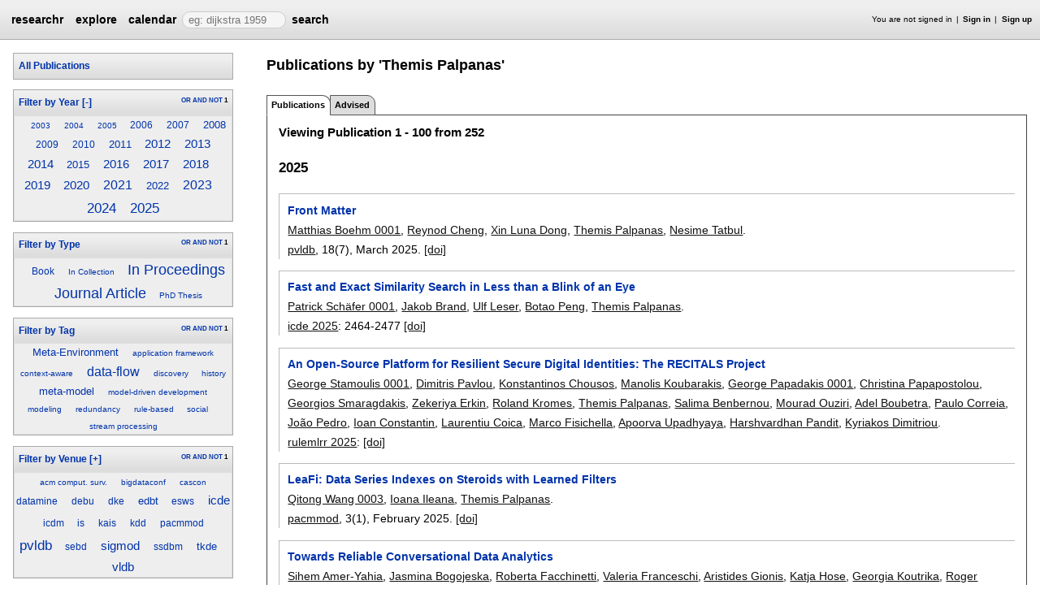

--- FILE ---
content_type: text/html;charset=UTF-8
request_url: https://researchr.org/alias/themis-palpanas
body_size: 44318
content:
<!DOCTYPE html>
<html>
<head>
<meta name="viewport" content="width=device-width, initial-scale=1, maximum-scale=1">
<meta http-equiv="Content-Type" content="text/html; charset=utf-8">
<link href="https://researchr.org/favicon.ico?2df79e8132467ab7665bee0a92452fea" rel="shortcut icon" type="image/x-icon" />
<link href="https://researchr.org/stylesheets/common_.css?d41d8cd98f00b204e9800998ecf8427e" rel="stylesheet" type="text/css" />
<title>Themis Palpanas - researchr alias </title>
<script type="text/javascript">var show_webdsl_debug=false;</script>
<script type="text/javascript">var contextpath="https://researchr.org";</script>
<link rel="stylesheet" href="https://researchr.org/stylesheets/researchr.css?c91583ce1bdd55ff1fd6ebae64e8a21f" type="text/css" /><link rel="stylesheet" href="https://researchr.org/stylesheets/dropdownmenu.css?4fe8d964570322b7909fd7324dd360d9" type="text/css" /><script type="text/javascript" src="//code.jquery.com/jquery-3.5.1.min.js"></script>
<script type="text/javascript" src="https://researchr.org/javascript/ajax.js?a40d577d9afd4a1b5dc6ea43cd74db43"></script>
<link href="https://cdnjs.cloudflare.com/ajax/libs/select2/4.0.3/css/select2.min.css" rel="stylesheet"/>
</head>
<body id="alias"><script src="https://cdnjs.cloudflare.com/ajax/libs/select2/4.0.3/js/select2.min.js"></script><script type="text/javascript">(function(){
    var post_process_function = function(n){ var node=(n&&n.nodeType === 1)?n:document; $('select').select2(); };
    var original_post_process_func = ajax_post_process;
    ajax_post_process = function(){
      original_post_process_func.apply(this,arguments);
      post_process_function.apply(this,arguments);
    };
    $(document).ready( post_process_function );
  })();   
  </script><div class="page-wrap"><span id="top" class="scopediv top"><span id="topmenu" class="scopediv topmenu"><div id="menub155549a9cb2a31f00e38046dc9bc1c1" class="menuwrapper"><ul id="p7menubar" class="menubar"><li class="menu"><span class="menuheader researchr_logo"><a href="https://researchr.org/" class="researchr_logo navigate">researchr</a></span></li><span id="signedInMenubar" class="scopediv signedInMenubar"></span><li class="menu"><span class="menuheader"><a href="https://researchr.org/explore//1" class="navigate">explore</a></span><ul class="menuitems"><li class="menuitem"><a href="https://researchr.org/tags" class="navigate">Tags</a></li><li class="menuitem"><a href="https://researchr.org/explore/journals/1" class="navigate">Journals</a></li><li class="menuitem"><a href="https://researchr.org/explore/conferences/1" class="navigate">Conferences</a></li><li class="menuitem"><a href="https://researchr.org/explore/authors/1" class="navigate">Authors</a></li><li class="menuitem"><a href="https://researchr.org/explore/profiles/1" class="navigate">Profiles</a></li><li class="menuitem"><a href="https://researchr.org/explore/groups/1" class="navigate">Groups</a></li></ul></li><li class="menu"><span class="menuheader"><a href="https://researchr.org/conferencecalendar/deadlines/1" class="navigate">calendar</a></span><ul class="menuitems"><li class="menuitem"><a href="https://researchr.org/conferencecalendar/new/1" class="navigate">New Conferences</a></li><li class="menuitem"><a href="https://researchr.org/conferencecalendar/events/1" class="navigate">Events</a></li><li class="menuitem"><a href="https://researchr.org/conferencecalendar/deadlines/1" class="navigate">Deadlines</a></li></ul></li><li class="menu"><span id="searchmenu" class="scopediv searchmenu"><span class="menuheader"><form name="form_167787524504d6f47bbb4f033199b7ada2fba1360dc" id="form_167787524504d6f47bbb4f033199b7ada2fba1360dc" action="https://researchr.org/alias/themis-palpanas" accept-charset="UTF-8" method="POST"><input type="hidden" name="form_167787524504d6f47bbb4f033199b7ada2fba1360dc" value="1" /><input type="hidden" name="a" value="themis-palpanas" /><input type="hidden" name="tab" value="" /><span class="hideonlowres"><input name="113a26411c0ec53e2d714e5b7c41d922" type="text" value="" placeholder=" eg: dijkstra 1959" class="inputString form-control"/></span><button style="position: absolute; left: -9999px; width: 1px; height: 1px;" onclick='javascript:serverInvoke("https://researchr.org/alias/themis-palpanas?__action__link__=1","searchmenu_ia0_4d6f47bbb4f033199b7ada2fba1360dc", [{"name":"a", "value":"themis-palpanas"},{"name":"tab", "value":""},],"form_167787524504d6f47bbb4f033199b7ada2fba1360dc", this.nextSibling, true,"1"); return false;'></button><a submitid="searchmenu_ia0_4d6f47bbb4f033199b7ada2fba1360dc" href="javascript:void(0)" onclick="javascript:loadImageElem=this;$(this.previousSibling).click()">search</a><button name="searchmenu_ia1_4d6f47bbb4f033199b7ada2fba1360dc" class="btn btn-default" style="display:none;">search</button></form></span></span></li></ul></div></span><span id="signinbar" class="scopediv signinbar"><span id="signoff" class="scopediv signoff"></span><span id="signinLink" class="scopediv signinLink"><ul class="block"><li class="block">You are not signed in </li><li class="block"><a href="https://researchr.org/signin" class="navigate">Sign in</a></li><li class="block"><a href="https://researchr.org/signin/signup" class="navigate">Sign up</a></li></ul></span></span></span><span id="localMenuPage_body0$l$" class="scopediv localMenuPage_body0$l$ body"><span id="sidebarwrap" class="scopediv sidebarwrap"><div class="block sidebar_container"><span id="aliasAlias_String_sidebar0$l$PublicationSearcher_String_Alias" class="scopediv aliasAlias_String_sidebar0$l$PublicationSearcher_String_Alias sidebar"><span id="aliasFixAlias" class="scopediv aliasFixAlias aliasFix"></span><span id="importAllPublicationsFromDBLPAlias" class="scopediv importAllPublicationsFromDBLPAlias importAllPublicationsFromDBLP"></span><span id="publicationListIndexPublicationSearcher" class="scopediv publicationListIndexPublicationSearcher publicationListIndex"><span id="publicationListIndexBasicPublicationSearcher" class="scopediv publicationListIndexBasicPublicationSearcher publicationListIndexBasic"><span class="section section1"><h1 class="header section1"><button style="position: absolute; left: -9999px; width: 1px; height: 1px;" onclick='javascript:serverInvoke("https://researchr.org/alias","publicationListIndexBasicPublicationSearcher_ia0_7adeca419239946d3924efb132e7f909", [{"name":"a", "value":"themis-palpanas"},{"name":"tab", "value":""},],"", this.nextSibling, true,"1"); return false;'></button><a submitid="publicationListIndexBasicPublicationSearcher_ia0_7adeca419239946d3924efb132e7f909" href="javascript:void(0)" onclick="javascript:loadImageElem=this;$(this.previousSibling).click()">All Publications</a></h1></span><span id="facetCloudsBlockString_String_String_Searcher" class="scopediv facetCloudsBlockString_String_String_Searcher facetCloudsBlock"><div id="cloudsYear%2CType%2CTag%2CVenue%2CAuthor%2CTop+Terms" class="webdsl-placeholder"><span id="facetCloudsString_String_String_Searcher" class="scopediv facetCloudsString_String_String_Searcher facetClouds"><span id="facetCloudDisplayString_String_String_Searcher_Int" class="scopediv facetCloudDisplayString_String_String_Searcher_Int facetCloudDisplay"><span class="section section1"><div id="Year" class="webdsl-placeholder"><h1 class="header section1"><form name="form_58801944135c1fb577c02e9bf5aa99fea00fa3472" id="form_58801944135c1fb577c02e9bf5aa99fea00fa3472" action="https://researchr.org/facetCloudDisplayHeadingString_String_String_Searcher_Int_Int_String_String_String" accept-charset="UTF-8" method="POST"><input type="hidden" name="form_58801944135c1fb577c02e9bf5aa99fea00fa3472" value="1" /><input type="hidden" name="fieldsStr" value="year,pubType,tags.name,venue,authors.name,tagfeed" /><input type="hidden" name="headingsStr" value="Year,Type,Tag,Venue,Author,Top Terms" /><input type="hidden" name="facetOccursStr" value="one,one,one,one,one,one" /><input type="hidden" name="pos" value="0" /><input type="hidden" name="count" value="23" /><input type="hidden" name="heading" value="Year" /><input type="hidden" name="occur" value="one" /><input type="hidden" name="field" value="year" /><button style="position: absolute; left: -9999px; width: 1px; height: 1px;" onclick='javascript:serverInvoke("https://researchr.org/facetCloudDisplayHeadingString_String_String_Searcher_Int_Int_String_String_String","facetCloudDisplayHeadingString_String_String_Searcher_Int_Int_String_String_String_ia1_35c1fb577c02e9bf5aa99fea00fa3472", [{"name":"fieldsStr", "value":"year,pubType,tags.name,venue,authors.name,tagfeed"},{"name":"headingsStr", "value":"Year,Type,Tag,Venue,Author,Top Terms"},{"name":"facetOccursStr", "value":"one,one,one,one,one,one"},{"name":"searcher", "value":"q=ecad8296-b6d9-433b-865e-bfcb6cf01385&sf=authors.alias._id&cf=includeInResults,&cv=true,&dff=venue,year,pubType,authors.name,tagfeed,tags.name,&type=Publication&dfp=20,120,20,20,20,20,&"},{"name":"pos", "value":"0"},{"name":"count", "value":"23"},{"name":"heading", "value":"Year"},{"name":"occur", "value":"one"},{"name":"field", "value":"year"},],"form_58801944135c1fb577c02e9bf5aa99fea00fa3472", this.nextSibling, true,"Year"); return false;'></button><a submitid="facetCloudDisplayHeadingString_String_String_Searcher_Int_Int_String_String_String_ia1_35c1fb577c02e9bf5aa99fea00fa3472" href="javascript:void(0)" onclick="javascript:loadImageElem=this;$(this.previousSibling).click()">Filter by Year</a></form> <form name="form_58801944335c1fb577c02e9bf5aa99fea00fa3472" id="form_58801944335c1fb577c02e9bf5aa99fea00fa3472" action="https://researchr.org/facetCloudDisplayHeadingString_String_String_Searcher_Int_Int_String_String_String" accept-charset="UTF-8" method="POST"><input type="hidden" name="form_58801944335c1fb577c02e9bf5aa99fea00fa3472" value="1" /><input type="hidden" name="fieldsStr" value="year,pubType,tags.name,venue,authors.name,tagfeed" /><input type="hidden" name="headingsStr" value="Year,Type,Tag,Venue,Author,Top Terms" /><input type="hidden" name="facetOccursStr" value="one,one,one,one,one,one" /><input type="hidden" name="pos" value="0" /><input type="hidden" name="count" value="23" /><input type="hidden" name="heading" value="Year" /><input type="hidden" name="occur" value="one" /><input type="hidden" name="field" value="year" /><button style="position: absolute; left: -9999px; width: 1px; height: 1px;" onclick='javascript:serverInvoke("https://researchr.org/facetCloudDisplayHeadingString_String_String_Searcher_Int_Int_String_String_String","facetCloudDisplayHeadingString_String_String_Searcher_Int_Int_String_String_String_ia3_35c1fb577c02e9bf5aa99fea00fa3472", [{"name":"fieldsStr", "value":"year,pubType,tags.name,venue,authors.name,tagfeed"},{"name":"headingsStr", "value":"Year,Type,Tag,Venue,Author,Top Terms"},{"name":"facetOccursStr", "value":"one,one,one,one,one,one"},{"name":"searcher", "value":"q=ecad8296-b6d9-433b-865e-bfcb6cf01385&sf=authors.alias._id&cf=includeInResults,&cv=true,&dff=venue,year,pubType,authors.name,tagfeed,tags.name,&type=Publication&dfp=20,120,20,20,20,20,&"},{"name":"pos", "value":"0"},{"name":"count", "value":"23"},{"name":"heading", "value":"Year"},{"name":"occur", "value":"one"},{"name":"field", "value":"year"},],"form_58801944335c1fb577c02e9bf5aa99fea00fa3472", this.nextSibling, true,"Year"); return false;'></button><a submitid="facetCloudDisplayHeadingString_String_String_Searcher_Int_Int_String_String_String_ia3_35c1fb577c02e9bf5aa99fea00fa3472" href="javascript:void(0)" onclick="javascript:loadImageElem=this;$(this.previousSibling).click()">[-]</a></form><span class="container facet-occur-switch"><button style="position: absolute; left: -9999px; width: 1px; height: 1px;" onclick='javascript:serverInvoke("https://researchr.org/facetCloudDisplayHeadingString_String_String_Searcher_Int_Int_String_String_String","facetCloudDisplayHeadingString_String_String_Searcher_Int_Int_String_String_String_occuren4635c1fb577c02e9bf5aa99fea00fa3472", [{"name":"fieldsStr", "value":"year,pubType,tags.name,venue,authors.name,tagfeed"},{"name":"headingsStr", "value":"Year,Type,Tag,Venue,Author,Top Terms"},{"name":"facetOccursStr", "value":"one,one,one,one,one,one"},{"name":"searcher", "value":"q=ecad8296-b6d9-433b-865e-bfcb6cf01385&sf=authors.alias._id&cf=includeInResults,&cv=true,&dff=venue,year,pubType,authors.name,tagfeed,tags.name,&type=Publication&dfp=20,120,20,20,20,20,&"},{"name":"pos", "value":"0"},{"name":"count", "value":"23"},{"name":"heading", "value":"Year"},{"name":"occur", "value":"one"},{"name":"field", "value":"year"},],"", this.nextSibling, true,"Year"); return false;'></button><a submitid="facetCloudDisplayHeadingString_String_String_Searcher_Int_Int_String_String_String_occuren4635c1fb577c02e9bf5aa99fea00fa3472" href="javascript:void(0)" onclick="javascript:loadImageElem=this;$(this.previousSibling).click()">OR</a> <button style="position: absolute; left: -9999px; width: 1px; height: 1px;" onclick='javascript:serverInvoke("https://researchr.org/facetCloudDisplayHeadingString_String_String_Searcher_Int_Int_String_String_String","facetCloudDisplayHeadingString_String_String_Searcher_Int_Int_String_String_String_occuren4735c1fb577c02e9bf5aa99fea00fa3472", [{"name":"fieldsStr", "value":"year,pubType,tags.name,venue,authors.name,tagfeed"},{"name":"headingsStr", "value":"Year,Type,Tag,Venue,Author,Top Terms"},{"name":"facetOccursStr", "value":"one,one,one,one,one,one"},{"name":"searcher", "value":"q=ecad8296-b6d9-433b-865e-bfcb6cf01385&sf=authors.alias._id&cf=includeInResults,&cv=true,&dff=venue,year,pubType,authors.name,tagfeed,tags.name,&type=Publication&dfp=20,120,20,20,20,20,&"},{"name":"pos", "value":"0"},{"name":"count", "value":"23"},{"name":"heading", "value":"Year"},{"name":"occur", "value":"one"},{"name":"field", "value":"year"},],"", this.nextSibling, true,"Year"); return false;'></button><a submitid="facetCloudDisplayHeadingString_String_String_Searcher_Int_Int_String_String_String_occuren4735c1fb577c02e9bf5aa99fea00fa3472" href="javascript:void(0)" onclick="javascript:loadImageElem=this;$(this.previousSibling).click()">AND</a> <button style="position: absolute; left: -9999px; width: 1px; height: 1px;" onclick='javascript:serverInvoke("https://researchr.org/facetCloudDisplayHeadingString_String_String_Searcher_Int_Int_String_String_String","facetCloudDisplayHeadingString_String_String_Searcher_Int_Int_String_String_String_occuren4835c1fb577c02e9bf5aa99fea00fa3472", [{"name":"fieldsStr", "value":"year,pubType,tags.name,venue,authors.name,tagfeed"},{"name":"headingsStr", "value":"Year,Type,Tag,Venue,Author,Top Terms"},{"name":"facetOccursStr", "value":"one,one,one,one,one,one"},{"name":"searcher", "value":"q=ecad8296-b6d9-433b-865e-bfcb6cf01385&sf=authors.alias._id&cf=includeInResults,&cv=true,&dff=venue,year,pubType,authors.name,tagfeed,tags.name,&type=Publication&dfp=20,120,20,20,20,20,&"},{"name":"pos", "value":"0"},{"name":"count", "value":"23"},{"name":"heading", "value":"Year"},{"name":"occur", "value":"one"},{"name":"field", "value":"year"},],"", this.nextSibling, true,"Year"); return false;'></button><a submitid="facetCloudDisplayHeadingString_String_String_Searcher_Int_Int_String_String_String_occuren4835c1fb577c02e9bf5aa99fea00fa3472" href="javascript:void(0)" onclick="javascript:loadImageElem=this;$(this.previousSibling).click()">NOT</a> 1</span></h1></div><div class="block cloud"><div class="block cloudTag"><span class="container cloudfont0"><button style="position: absolute; left: -9999px; width: 1px; height: 1px;" onclick='javascript:serverInvoke("https://researchr.org/alias","facetCloudDisplayString_String_String_Searcher_Int_select2502c00d3b5f89e9369aa0351a5f7cce0", [{"name":"a", "value":"themis-palpanas"},{"name":"tab", "value":""},],"", this.nextSibling, true,"1"); return false;'></button><a submitid="facetCloudDisplayString_String_String_Searcher_Int_select2502c00d3b5f89e9369aa0351a5f7cce0" href="javascript:void(0)" onclick="javascript:loadImageElem=this;$(this.previousSibling).click()" title="1 matches">2003</a></span></div> <div class="block cloudTag"><span class="container cloudfont0"><button style="position: absolute; left: -9999px; width: 1px; height: 1px;" onclick='javascript:serverInvoke("https://researchr.org/alias","facetCloudDisplayString_String_String_Searcher_Int_select28a66f3b02e3f568f42b3533f9e860bd2", [{"name":"a", "value":"themis-palpanas"},{"name":"tab", "value":""},],"", this.nextSibling, true,"1"); return false;'></button><a submitid="facetCloudDisplayString_String_String_Searcher_Int_select28a66f3b02e3f568f42b3533f9e860bd2" href="javascript:void(0)" onclick="javascript:loadImageElem=this;$(this.previousSibling).click()" title="1 matches">2004</a></span></div> <div class="block cloudTag"><span class="container cloudfont0"><button style="position: absolute; left: -9999px; width: 1px; height: 1px;" onclick='javascript:serverInvoke("https://researchr.org/alias","facetCloudDisplayString_String_String_Searcher_Int_select211d736c5dce9762813741630e84c9695", [{"name":"a", "value":"themis-palpanas"},{"name":"tab", "value":""},],"", this.nextSibling, true,"1"); return false;'></button><a submitid="facetCloudDisplayString_String_String_Searcher_Int_select211d736c5dce9762813741630e84c9695" href="javascript:void(0)" onclick="javascript:loadImageElem=this;$(this.previousSibling).click()" title="1 matches">2005</a></span></div> <div class="block cloudTag"><span class="container cloudfont1"><button style="position: absolute; left: -9999px; width: 1px; height: 1px;" onclick='javascript:serverInvoke("https://researchr.org/alias","facetCloudDisplayString_String_String_Searcher_Int_select2bd9ff939e9ac3e394d15d1f3e8f43ccf", [{"name":"a", "value":"themis-palpanas"},{"name":"tab", "value":""},],"", this.nextSibling, true,"1"); return false;'></button><a submitid="facetCloudDisplayString_String_String_Searcher_Int_select2bd9ff939e9ac3e394d15d1f3e8f43ccf" href="javascript:void(0)" onclick="javascript:loadImageElem=this;$(this.previousSibling).click()" title="4 matches">2006</a></span></div> <div class="block cloudTag"><span class="container cloudfont1"><button style="position: absolute; left: -9999px; width: 1px; height: 1px;" onclick='javascript:serverInvoke("https://researchr.org/alias","facetCloudDisplayString_String_String_Searcher_Int_select2eac003dc07fbd601174c859a2959c71a", [{"name":"a", "value":"themis-palpanas"},{"name":"tab", "value":""},],"", this.nextSibling, true,"1"); return false;'></button><a submitid="facetCloudDisplayString_String_String_Searcher_Int_select2eac003dc07fbd601174c859a2959c71a" href="javascript:void(0)" onclick="javascript:loadImageElem=this;$(this.previousSibling).click()" title="3 matches">2007</a></span></div> <div class="block cloudTag"><span class="container cloudfont2"><button style="position: absolute; left: -9999px; width: 1px; height: 1px;" onclick='javascript:serverInvoke("https://researchr.org/alias","facetCloudDisplayString_String_String_Searcher_Int_select2288436914a4eacffd8198b2f2d7fe789", [{"name":"a", "value":"themis-palpanas"},{"name":"tab", "value":""},],"", this.nextSibling, true,"1"); return false;'></button><a submitid="facetCloudDisplayString_String_String_Searcher_Int_select2288436914a4eacffd8198b2f2d7fe789" href="javascript:void(0)" onclick="javascript:loadImageElem=this;$(this.previousSibling).click()" title="9 matches">2008</a></span></div> <div class="block cloudTag"><span class="container cloudfont1"><button style="position: absolute; left: -9999px; width: 1px; height: 1px;" onclick='javascript:serverInvoke("https://researchr.org/alias","facetCloudDisplayString_String_String_Searcher_Int_select25ca1406d8b993de20323269717586f6e", [{"name":"a", "value":"themis-palpanas"},{"name":"tab", "value":""},],"", this.nextSibling, true,"1"); return false;'></button><a submitid="facetCloudDisplayString_String_String_Searcher_Int_select25ca1406d8b993de20323269717586f6e" href="javascript:void(0)" onclick="javascript:loadImageElem=this;$(this.previousSibling).click()" title="3 matches">2009</a></span></div> <div class="block cloudTag"><span class="container cloudfont1"><button style="position: absolute; left: -9999px; width: 1px; height: 1px;" onclick='javascript:serverInvoke("https://researchr.org/alias","facetCloudDisplayString_String_String_Searcher_Int_select2eff5454b492933d6ee624e9e19ae8059", [{"name":"a", "value":"themis-palpanas"},{"name":"tab", "value":""},],"", this.nextSibling, true,"1"); return false;'></button><a submitid="facetCloudDisplayString_String_String_Searcher_Int_select2eff5454b492933d6ee624e9e19ae8059" href="javascript:void(0)" onclick="javascript:loadImageElem=this;$(this.previousSibling).click()" title="5 matches">2010</a></span></div> <div class="block cloudTag"><span class="container cloudfont2"><button style="position: absolute; left: -9999px; width: 1px; height: 1px;" onclick='javascript:serverInvoke("https://researchr.org/alias","facetCloudDisplayString_String_String_Searcher_Int_select2075bcf54e9ac74b01796b541f9633194", [{"name":"a", "value":"themis-palpanas"},{"name":"tab", "value":""},],"", this.nextSibling, true,"1"); return false;'></button><a submitid="facetCloudDisplayString_String_String_Searcher_Int_select2075bcf54e9ac74b01796b541f9633194" href="javascript:void(0)" onclick="javascript:loadImageElem=this;$(this.previousSibling).click()" title="8 matches">2011</a></span></div> <div class="block cloudTag"><span class="container cloudfont3"><button style="position: absolute; left: -9999px; width: 1px; height: 1px;" onclick='javascript:serverInvoke("https://researchr.org/alias","facetCloudDisplayString_String_String_Searcher_Int_select2c3ed160c0daedb931c3bc2aead6e54e2", [{"name":"a", "value":"themis-palpanas"},{"name":"tab", "value":""},],"", this.nextSibling, true,"1"); return false;'></button><a submitid="facetCloudDisplayString_String_String_Searcher_Int_select2c3ed160c0daedb931c3bc2aead6e54e2" href="javascript:void(0)" onclick="javascript:loadImageElem=this;$(this.previousSibling).click()" title="12 matches">2012</a></span></div> <div class="block cloudTag"><span class="container cloudfont4"><button style="position: absolute; left: -9999px; width: 1px; height: 1px;" onclick='javascript:serverInvoke("https://researchr.org/alias","facetCloudDisplayString_String_String_Searcher_Int_select208dcbad3af34427b632e0b4dc3e1d20d", [{"name":"a", "value":"themis-palpanas"},{"name":"tab", "value":""},],"", this.nextSibling, true,"1"); return false;'></button><a submitid="facetCloudDisplayString_String_String_Searcher_Int_select208dcbad3af34427b632e0b4dc3e1d20d" href="javascript:void(0)" onclick="javascript:loadImageElem=this;$(this.previousSibling).click()" title="14 matches">2013</a></span></div> <div class="block cloudTag"><span class="container cloudfont3"><button style="position: absolute; left: -9999px; width: 1px; height: 1px;" onclick='javascript:serverInvoke("https://researchr.org/alias","facetCloudDisplayString_String_String_Searcher_Int_select21edb8fa2387ec9a20cfbb19fabaf68e3", [{"name":"a", "value":"themis-palpanas"},{"name":"tab", "value":""},],"", this.nextSibling, true,"1"); return false;'></button><a submitid="facetCloudDisplayString_String_String_Searcher_Int_select21edb8fa2387ec9a20cfbb19fabaf68e3" href="javascript:void(0)" onclick="javascript:loadImageElem=this;$(this.previousSibling).click()" title="12 matches">2014</a></span></div> <div class="block cloudTag"><span class="container cloudfont2"><button style="position: absolute; left: -9999px; width: 1px; height: 1px;" onclick='javascript:serverInvoke("https://researchr.org/alias","facetCloudDisplayString_String_String_Searcher_Int_select2602db5d7bce1f962ee64c627bce3e87a", [{"name":"a", "value":"themis-palpanas"},{"name":"tab", "value":""},],"", this.nextSibling, true,"1"); return false;'></button><a submitid="facetCloudDisplayString_String_String_Searcher_Int_select2602db5d7bce1f962ee64c627bce3e87a" href="javascript:void(0)" onclick="javascript:loadImageElem=this;$(this.previousSibling).click()" title="9 matches">2015</a></span></div> <div class="block cloudTag"><span class="container cloudfont4"><button style="position: absolute; left: -9999px; width: 1px; height: 1px;" onclick='javascript:serverInvoke("https://researchr.org/alias","facetCloudDisplayString_String_String_Searcher_Int_select21f6fbd83e313e34489cafe2f7d681bcc", [{"name":"a", "value":"themis-palpanas"},{"name":"tab", "value":""},],"", this.nextSibling, true,"1"); return false;'></button><a submitid="facetCloudDisplayString_String_String_Searcher_Int_select21f6fbd83e313e34489cafe2f7d681bcc" href="javascript:void(0)" onclick="javascript:loadImageElem=this;$(this.previousSibling).click()" title="14 matches">2016</a></span></div> <div class="block cloudTag"><span class="container cloudfont3"><button style="position: absolute; left: -9999px; width: 1px; height: 1px;" onclick='javascript:serverInvoke("https://researchr.org/alias","facetCloudDisplayString_String_String_Searcher_Int_select27499f8969628a506ff5ee9094a00b070", [{"name":"a", "value":"themis-palpanas"},{"name":"tab", "value":""},],"", this.nextSibling, true,"1"); return false;'></button><a submitid="facetCloudDisplayString_String_String_Searcher_Int_select27499f8969628a506ff5ee9094a00b070" href="javascript:void(0)" onclick="javascript:loadImageElem=this;$(this.previousSibling).click()" title="11 matches">2017</a></span></div> <div class="block cloudTag"><span class="container cloudfont4"><button style="position: absolute; left: -9999px; width: 1px; height: 1px;" onclick='javascript:serverInvoke("https://researchr.org/alias","facetCloudDisplayString_String_String_Searcher_Int_select23a2eb6b1dc639a628e5589c01747e0e3", [{"name":"a", "value":"themis-palpanas"},{"name":"tab", "value":""},],"", this.nextSibling, true,"1"); return false;'></button><a submitid="facetCloudDisplayString_String_String_Searcher_Int_select23a2eb6b1dc639a628e5589c01747e0e3" href="javascript:void(0)" onclick="javascript:loadImageElem=this;$(this.previousSibling).click()" title="15 matches">2018</a></span></div> <div class="block cloudTag"><span class="container cloudfont4"><button style="position: absolute; left: -9999px; width: 1px; height: 1px;" onclick='javascript:serverInvoke("https://researchr.org/alias","facetCloudDisplayString_String_String_Searcher_Int_select284db0baed29d44d3adca7ca762f18359", [{"name":"a", "value":"themis-palpanas"},{"name":"tab", "value":""},],"", this.nextSibling, true,"1"); return false;'></button><a submitid="facetCloudDisplayString_String_String_Searcher_Int_select284db0baed29d44d3adca7ca762f18359" href="javascript:void(0)" onclick="javascript:loadImageElem=this;$(this.previousSibling).click()" title="15 matches">2019</a></span></div> <div class="block cloudTag"><span class="container cloudfont4"><button style="position: absolute; left: -9999px; width: 1px; height: 1px;" onclick='javascript:serverInvoke("https://researchr.org/alias","facetCloudDisplayString_String_String_Searcher_Int_select28edcbd399e507bca6f8053ef02566600", [{"name":"a", "value":"themis-palpanas"},{"name":"tab", "value":""},],"", this.nextSibling, true,"1"); return false;'></button><a submitid="facetCloudDisplayString_String_String_Searcher_Int_select28edcbd399e507bca6f8053ef02566600" href="javascript:void(0)" onclick="javascript:loadImageElem=this;$(this.previousSibling).click()" title="17 matches">2020</a></span></div> <div class="block cloudTag"><span class="container cloudfont5"><button style="position: absolute; left: -9999px; width: 1px; height: 1px;" onclick='javascript:serverInvoke("https://researchr.org/alias","facetCloudDisplayString_String_String_Searcher_Int_select26e3fb604883ecf90f62566d828e4adc7", [{"name":"a", "value":"themis-palpanas"},{"name":"tab", "value":""},],"", this.nextSibling, true,"1"); return false;'></button><a submitid="facetCloudDisplayString_String_String_Searcher_Int_select26e3fb604883ecf90f62566d828e4adc7" href="javascript:void(0)" onclick="javascript:loadImageElem=this;$(this.previousSibling).click()" title="19 matches">2021</a></span></div> <div class="block cloudTag"><span class="container cloudfont2"><button style="position: absolute; left: -9999px; width: 1px; height: 1px;" onclick='javascript:serverInvoke("https://researchr.org/alias","facetCloudDisplayString_String_String_Searcher_Int_select2f4fcea47bcdb6da25931a0ccf5885182", [{"name":"a", "value":"themis-palpanas"},{"name":"tab", "value":""},],"", this.nextSibling, true,"1"); return false;'></button><a submitid="facetCloudDisplayString_String_String_Searcher_Int_select2f4fcea47bcdb6da25931a0ccf5885182" href="javascript:void(0)" onclick="javascript:loadImageElem=this;$(this.previousSibling).click()" title="9 matches">2022</a></span></div> <div class="block cloudTag"><span class="container cloudfont5"><button style="position: absolute; left: -9999px; width: 1px; height: 1px;" onclick='javascript:serverInvoke("https://researchr.org/alias","facetCloudDisplayString_String_String_Searcher_Int_select262ed03a3d1e1aeaaa0b6b2bfbe5fcaf0", [{"name":"a", "value":"themis-palpanas"},{"name":"tab", "value":""},],"", this.nextSibling, true,"1"); return false;'></button><a submitid="facetCloudDisplayString_String_String_Searcher_Int_select262ed03a3d1e1aeaaa0b6b2bfbe5fcaf0" href="javascript:void(0)" onclick="javascript:loadImageElem=this;$(this.previousSibling).click()" title="19 matches">2023</a></span></div> <div class="block cloudTag"><span class="container cloudfont6"><button style="position: absolute; left: -9999px; width: 1px; height: 1px;" onclick='javascript:serverInvoke("https://researchr.org/alias","facetCloudDisplayString_String_String_Searcher_Int_select201acdbbc4d50c9440c8aeedf7461497b", [{"name":"a", "value":"themis-palpanas"},{"name":"tab", "value":""},],"", this.nextSibling, true,"1"); return false;'></button><a submitid="facetCloudDisplayString_String_String_Searcher_Int_select201acdbbc4d50c9440c8aeedf7461497b" href="javascript:void(0)" onclick="javascript:loadImageElem=this;$(this.previousSibling).click()" title="22 matches">2024</a></span></div> <div class="block cloudTag"><span class="container cloudfont7"><button style="position: absolute; left: -9999px; width: 1px; height: 1px;" onclick='javascript:serverInvoke("https://researchr.org/alias","facetCloudDisplayString_String_String_Searcher_Int_select24c74e65248be527642f9d2d705675832", [{"name":"a", "value":"themis-palpanas"},{"name":"tab", "value":""},],"", this.nextSibling, true,"1"); return false;'></button><a submitid="facetCloudDisplayString_String_String_Searcher_Int_select24c74e65248be527642f9d2d705675832" href="javascript:void(0)" onclick="javascript:loadImageElem=this;$(this.previousSibling).click()" title="29 matches">2025</a></span></div></div></span></span><span id="facetCloudDisplayString_String_String_Searcher_Int" class="scopediv facetCloudDisplayString_String_String_Searcher_Int facetCloudDisplay"><span class="section section1"><div id="Type" class="webdsl-placeholder"><h1 class="header section1"><form name="form_58801944122a0f91f8ff45319fdaaca10a7876dd4" id="form_58801944122a0f91f8ff45319fdaaca10a7876dd4" action="https://researchr.org/facetCloudDisplayHeadingString_String_String_Searcher_Int_Int_String_String_String" accept-charset="UTF-8" method="POST"><input type="hidden" name="form_58801944122a0f91f8ff45319fdaaca10a7876dd4" value="1" /><input type="hidden" name="fieldsStr" value="year,pubType,tags.name,venue,authors.name,tagfeed" /><input type="hidden" name="headingsStr" value="Year,Type,Tag,Venue,Author,Top Terms" /><input type="hidden" name="facetOccursStr" value="one,one,one,one,one,one" /><input type="hidden" name="pos" value="1" /><input type="hidden" name="count" value="5" /><input type="hidden" name="heading" value="Type" /><input type="hidden" name="occur" value="one" /><input type="hidden" name="field" value="pubType" /><button style="position: absolute; left: -9999px; width: 1px; height: 1px;" onclick='javascript:serverInvoke("https://researchr.org/facetCloudDisplayHeadingString_String_String_Searcher_Int_Int_String_String_String","facetCloudDisplayHeadingString_String_String_Searcher_Int_Int_String_String_String_ia1_22a0f91f8ff45319fdaaca10a7876dd4", [{"name":"fieldsStr", "value":"year,pubType,tags.name,venue,authors.name,tagfeed"},{"name":"headingsStr", "value":"Year,Type,Tag,Venue,Author,Top Terms"},{"name":"facetOccursStr", "value":"one,one,one,one,one,one"},{"name":"searcher", "value":"q=ecad8296-b6d9-433b-865e-bfcb6cf01385&sf=authors.alias._id&cf=includeInResults,&cv=true,&dff=venue,year,pubType,authors.name,tagfeed,tags.name,&type=Publication&dfp=20,120,20,20,20,20,&"},{"name":"pos", "value":"1"},{"name":"count", "value":"5"},{"name":"heading", "value":"Type"},{"name":"occur", "value":"one"},{"name":"field", "value":"pubType"},],"form_58801944122a0f91f8ff45319fdaaca10a7876dd4", this.nextSibling, true,"Type"); return false;'></button><a submitid="facetCloudDisplayHeadingString_String_String_Searcher_Int_Int_String_String_String_ia1_22a0f91f8ff45319fdaaca10a7876dd4" href="javascript:void(0)" onclick="javascript:loadImageElem=this;$(this.previousSibling).click()">Filter by Type</a></form><span class="container facet-occur-switch"><button style="position: absolute; left: -9999px; width: 1px; height: 1px;" onclick='javascript:serverInvoke("https://researchr.org/facetCloudDisplayHeadingString_String_String_Searcher_Int_Int_String_String_String","facetCloudDisplayHeadingString_String_String_Searcher_Int_Int_String_String_String_occuren4622a0f91f8ff45319fdaaca10a7876dd4", [{"name":"fieldsStr", "value":"year,pubType,tags.name,venue,authors.name,tagfeed"},{"name":"headingsStr", "value":"Year,Type,Tag,Venue,Author,Top Terms"},{"name":"facetOccursStr", "value":"one,one,one,one,one,one"},{"name":"searcher", "value":"q=ecad8296-b6d9-433b-865e-bfcb6cf01385&sf=authors.alias._id&cf=includeInResults,&cv=true,&dff=venue,year,pubType,authors.name,tagfeed,tags.name,&type=Publication&dfp=20,120,20,20,20,20,&"},{"name":"pos", "value":"1"},{"name":"count", "value":"5"},{"name":"heading", "value":"Type"},{"name":"occur", "value":"one"},{"name":"field", "value":"pubType"},],"", this.nextSibling, true,"Type"); return false;'></button><a submitid="facetCloudDisplayHeadingString_String_String_Searcher_Int_Int_String_String_String_occuren4622a0f91f8ff45319fdaaca10a7876dd4" href="javascript:void(0)" onclick="javascript:loadImageElem=this;$(this.previousSibling).click()">OR</a> <button style="position: absolute; left: -9999px; width: 1px; height: 1px;" onclick='javascript:serverInvoke("https://researchr.org/facetCloudDisplayHeadingString_String_String_Searcher_Int_Int_String_String_String","facetCloudDisplayHeadingString_String_String_Searcher_Int_Int_String_String_String_occuren4722a0f91f8ff45319fdaaca10a7876dd4", [{"name":"fieldsStr", "value":"year,pubType,tags.name,venue,authors.name,tagfeed"},{"name":"headingsStr", "value":"Year,Type,Tag,Venue,Author,Top Terms"},{"name":"facetOccursStr", "value":"one,one,one,one,one,one"},{"name":"searcher", "value":"q=ecad8296-b6d9-433b-865e-bfcb6cf01385&sf=authors.alias._id&cf=includeInResults,&cv=true,&dff=venue,year,pubType,authors.name,tagfeed,tags.name,&type=Publication&dfp=20,120,20,20,20,20,&"},{"name":"pos", "value":"1"},{"name":"count", "value":"5"},{"name":"heading", "value":"Type"},{"name":"occur", "value":"one"},{"name":"field", "value":"pubType"},],"", this.nextSibling, true,"Type"); return false;'></button><a submitid="facetCloudDisplayHeadingString_String_String_Searcher_Int_Int_String_String_String_occuren4722a0f91f8ff45319fdaaca10a7876dd4" href="javascript:void(0)" onclick="javascript:loadImageElem=this;$(this.previousSibling).click()">AND</a> <button style="position: absolute; left: -9999px; width: 1px; height: 1px;" onclick='javascript:serverInvoke("https://researchr.org/facetCloudDisplayHeadingString_String_String_Searcher_Int_Int_String_String_String","facetCloudDisplayHeadingString_String_String_Searcher_Int_Int_String_String_String_occuren4822a0f91f8ff45319fdaaca10a7876dd4", [{"name":"fieldsStr", "value":"year,pubType,tags.name,venue,authors.name,tagfeed"},{"name":"headingsStr", "value":"Year,Type,Tag,Venue,Author,Top Terms"},{"name":"facetOccursStr", "value":"one,one,one,one,one,one"},{"name":"searcher", "value":"q=ecad8296-b6d9-433b-865e-bfcb6cf01385&sf=authors.alias._id&cf=includeInResults,&cv=true,&dff=venue,year,pubType,authors.name,tagfeed,tags.name,&type=Publication&dfp=20,120,20,20,20,20,&"},{"name":"pos", "value":"1"},{"name":"count", "value":"5"},{"name":"heading", "value":"Type"},{"name":"occur", "value":"one"},{"name":"field", "value":"pubType"},],"", this.nextSibling, true,"Type"); return false;'></button><a submitid="facetCloudDisplayHeadingString_String_String_Searcher_Int_Int_String_String_String_occuren4822a0f91f8ff45319fdaaca10a7876dd4" href="javascript:void(0)" onclick="javascript:loadImageElem=this;$(this.previousSibling).click()">NOT</a> 1</span></h1></div><div class="block cloud"><div class="block cloudTag"><span class="container cloudfont1"><button style="position: absolute; left: -9999px; width: 1px; height: 1px;" onclick='javascript:serverInvoke("https://researchr.org/alias","facetCloudDisplayString_String_String_Searcher_Int_select24ec10b5bbf3f5efe0e2a8366598db879", [{"name":"a", "value":"themis-palpanas"},{"name":"tab", "value":""},],"", this.nextSibling, true,"1"); return false;'></button><a submitid="facetCloudDisplayString_String_String_Searcher_Int_select24ec10b5bbf3f5efe0e2a8366598db879" href="javascript:void(0)" onclick="javascript:loadImageElem=this;$(this.previousSibling).click()" title="2 matches">Book</a></span></div> <div class="block cloudTag"><span class="container cloudfont0"><button style="position: absolute; left: -9999px; width: 1px; height: 1px;" onclick='javascript:serverInvoke("https://researchr.org/alias","facetCloudDisplayString_String_String_Searcher_Int_select2ac942dd1072c2901178fb4b1aa62f017", [{"name":"a", "value":"themis-palpanas"},{"name":"tab", "value":""},],"", this.nextSibling, true,"1"); return false;'></button><a submitid="facetCloudDisplayString_String_String_Searcher_Int_select2ac942dd1072c2901178fb4b1aa62f017" href="javascript:void(0)" onclick="javascript:loadImageElem=this;$(this.previousSibling).click()" title="1 matches">In Collection</a></span></div> <div class="block cloudTag"><span class="container cloudfont9"><button style="position: absolute; left: -9999px; width: 1px; height: 1px;" onclick='javascript:serverInvoke("https://researchr.org/alias","facetCloudDisplayString_String_String_Searcher_Int_select25ece9b75eae313beaf8807cff8d9a399", [{"name":"a", "value":"themis-palpanas"},{"name":"tab", "value":""},],"", this.nextSibling, true,"1"); return false;'></button><a submitid="facetCloudDisplayString_String_String_Searcher_Int_select25ece9b75eae313beaf8807cff8d9a399" href="javascript:void(0)" onclick="javascript:loadImageElem=this;$(this.previousSibling).click()" title="123 matches">In Proceedings</a></span></div> <div class="block cloudTag"><span class="container cloudfont9"><button style="position: absolute; left: -9999px; width: 1px; height: 1px;" onclick='javascript:serverInvoke("https://researchr.org/alias","facetCloudDisplayString_String_String_Searcher_Int_select21b4b92d45358247167589af7a5b280b0", [{"name":"a", "value":"themis-palpanas"},{"name":"tab", "value":""},],"", this.nextSibling, true,"1"); return false;'></button><a submitid="facetCloudDisplayString_String_String_Searcher_Int_select21b4b92d45358247167589af7a5b280b0" href="javascript:void(0)" onclick="javascript:loadImageElem=this;$(this.previousSibling).click()" title="125 matches">Journal Article</a></span></div> <div class="block cloudTag"><span class="container cloudfont0"><button style="position: absolute; left: -9999px; width: 1px; height: 1px;" onclick='javascript:serverInvoke("https://researchr.org/alias","facetCloudDisplayString_String_String_Searcher_Int_select29e51fe2172f54f94baaa18256da1cee8", [{"name":"a", "value":"themis-palpanas"},{"name":"tab", "value":""},],"", this.nextSibling, true,"1"); return false;'></button><a submitid="facetCloudDisplayString_String_String_Searcher_Int_select29e51fe2172f54f94baaa18256da1cee8" href="javascript:void(0)" onclick="javascript:loadImageElem=this;$(this.previousSibling).click()" title="1 matches">PhD Thesis</a></span></div></div></span></span><span id="facetCloudDisplayString_String_String_Searcher_Int" class="scopediv facetCloudDisplayString_String_String_Searcher_Int facetCloudDisplay"><span class="section section1"><div id="Tag" class="webdsl-placeholder"><h1 class="header section1"><form name="form_5880194413b2f23b3b8a3861c50b2b0c26cd9c8ed" id="form_5880194413b2f23b3b8a3861c50b2b0c26cd9c8ed" action="https://researchr.org/facetCloudDisplayHeadingString_String_String_Searcher_Int_Int_String_String_String" accept-charset="UTF-8" method="POST"><input type="hidden" name="form_5880194413b2f23b3b8a3861c50b2b0c26cd9c8ed" value="1" /><input type="hidden" name="fieldsStr" value="year,pubType,tags.name,venue,authors.name,tagfeed" /><input type="hidden" name="headingsStr" value="Year,Type,Tag,Venue,Author,Top Terms" /><input type="hidden" name="facetOccursStr" value="one,one,one,one,one,one" /><input type="hidden" name="pos" value="2" /><input type="hidden" name="count" value="13" /><input type="hidden" name="heading" value="Tag" /><input type="hidden" name="occur" value="one" /><input type="hidden" name="field" value="tags.name" /><button style="position: absolute; left: -9999px; width: 1px; height: 1px;" onclick='javascript:serverInvoke("https://researchr.org/facetCloudDisplayHeadingString_String_String_Searcher_Int_Int_String_String_String","facetCloudDisplayHeadingString_String_String_Searcher_Int_Int_String_String_String_ia1_3b2f23b3b8a3861c50b2b0c26cd9c8ed", [{"name":"fieldsStr", "value":"year,pubType,tags.name,venue,authors.name,tagfeed"},{"name":"headingsStr", "value":"Year,Type,Tag,Venue,Author,Top Terms"},{"name":"facetOccursStr", "value":"one,one,one,one,one,one"},{"name":"searcher", "value":"q=ecad8296-b6d9-433b-865e-bfcb6cf01385&sf=authors.alias._id&cf=includeInResults,&cv=true,&dff=venue,year,pubType,authors.name,tagfeed,tags.name,&type=Publication&dfp=20,120,20,20,20,20,&"},{"name":"pos", "value":"2"},{"name":"count", "value":"13"},{"name":"heading", "value":"Tag"},{"name":"occur", "value":"one"},{"name":"field", "value":"tags.name"},],"form_5880194413b2f23b3b8a3861c50b2b0c26cd9c8ed", this.nextSibling, true,"Tag"); return false;'></button><a submitid="facetCloudDisplayHeadingString_String_String_Searcher_Int_Int_String_String_String_ia1_3b2f23b3b8a3861c50b2b0c26cd9c8ed" href="javascript:void(0)" onclick="javascript:loadImageElem=this;$(this.previousSibling).click()">Filter by Tag</a></form><span class="container facet-occur-switch"><button style="position: absolute; left: -9999px; width: 1px; height: 1px;" onclick='javascript:serverInvoke("https://researchr.org/facetCloudDisplayHeadingString_String_String_Searcher_Int_Int_String_String_String","facetCloudDisplayHeadingString_String_String_Searcher_Int_Int_String_String_String_occuren463b2f23b3b8a3861c50b2b0c26cd9c8ed", [{"name":"fieldsStr", "value":"year,pubType,tags.name,venue,authors.name,tagfeed"},{"name":"headingsStr", "value":"Year,Type,Tag,Venue,Author,Top Terms"},{"name":"facetOccursStr", "value":"one,one,one,one,one,one"},{"name":"searcher", "value":"q=ecad8296-b6d9-433b-865e-bfcb6cf01385&sf=authors.alias._id&cf=includeInResults,&cv=true,&dff=venue,year,pubType,authors.name,tagfeed,tags.name,&type=Publication&dfp=20,120,20,20,20,20,&"},{"name":"pos", "value":"2"},{"name":"count", "value":"13"},{"name":"heading", "value":"Tag"},{"name":"occur", "value":"one"},{"name":"field", "value":"tags.name"},],"", this.nextSibling, true,"Tag"); return false;'></button><a submitid="facetCloudDisplayHeadingString_String_String_Searcher_Int_Int_String_String_String_occuren463b2f23b3b8a3861c50b2b0c26cd9c8ed" href="javascript:void(0)" onclick="javascript:loadImageElem=this;$(this.previousSibling).click()">OR</a> <button style="position: absolute; left: -9999px; width: 1px; height: 1px;" onclick='javascript:serverInvoke("https://researchr.org/facetCloudDisplayHeadingString_String_String_Searcher_Int_Int_String_String_String","facetCloudDisplayHeadingString_String_String_Searcher_Int_Int_String_String_String_occuren473b2f23b3b8a3861c50b2b0c26cd9c8ed", [{"name":"fieldsStr", "value":"year,pubType,tags.name,venue,authors.name,tagfeed"},{"name":"headingsStr", "value":"Year,Type,Tag,Venue,Author,Top Terms"},{"name":"facetOccursStr", "value":"one,one,one,one,one,one"},{"name":"searcher", "value":"q=ecad8296-b6d9-433b-865e-bfcb6cf01385&sf=authors.alias._id&cf=includeInResults,&cv=true,&dff=venue,year,pubType,authors.name,tagfeed,tags.name,&type=Publication&dfp=20,120,20,20,20,20,&"},{"name":"pos", "value":"2"},{"name":"count", "value":"13"},{"name":"heading", "value":"Tag"},{"name":"occur", "value":"one"},{"name":"field", "value":"tags.name"},],"", this.nextSibling, true,"Tag"); return false;'></button><a submitid="facetCloudDisplayHeadingString_String_String_Searcher_Int_Int_String_String_String_occuren473b2f23b3b8a3861c50b2b0c26cd9c8ed" href="javascript:void(0)" onclick="javascript:loadImageElem=this;$(this.previousSibling).click()">AND</a> <button style="position: absolute; left: -9999px; width: 1px; height: 1px;" onclick='javascript:serverInvoke("https://researchr.org/facetCloudDisplayHeadingString_String_String_Searcher_Int_Int_String_String_String","facetCloudDisplayHeadingString_String_String_Searcher_Int_Int_String_String_String_occuren483b2f23b3b8a3861c50b2b0c26cd9c8ed", [{"name":"fieldsStr", "value":"year,pubType,tags.name,venue,authors.name,tagfeed"},{"name":"headingsStr", "value":"Year,Type,Tag,Venue,Author,Top Terms"},{"name":"facetOccursStr", "value":"one,one,one,one,one,one"},{"name":"searcher", "value":"q=ecad8296-b6d9-433b-865e-bfcb6cf01385&sf=authors.alias._id&cf=includeInResults,&cv=true,&dff=venue,year,pubType,authors.name,tagfeed,tags.name,&type=Publication&dfp=20,120,20,20,20,20,&"},{"name":"pos", "value":"2"},{"name":"count", "value":"13"},{"name":"heading", "value":"Tag"},{"name":"occur", "value":"one"},{"name":"field", "value":"tags.name"},],"", this.nextSibling, true,"Tag"); return false;'></button><a submitid="facetCloudDisplayHeadingString_String_String_Searcher_Int_Int_String_String_String_occuren483b2f23b3b8a3861c50b2b0c26cd9c8ed" href="javascript:void(0)" onclick="javascript:loadImageElem=this;$(this.previousSibling).click()">NOT</a> 1</span></h1></div><div class="block cloud"><div class="block cloudTag"><span class="container cloudfont2"><button style="position: absolute; left: -9999px; width: 1px; height: 1px;" onclick='javascript:serverInvoke("https://researchr.org/alias","facetCloudDisplayString_String_String_Searcher_Int_select2872c8e1a20cad731834dd258979ffc45", [{"name":"a", "value":"themis-palpanas"},{"name":"tab", "value":""},],"", this.nextSibling, true,"1"); return false;'></button><a submitid="facetCloudDisplayString_String_String_Searcher_Int_select2872c8e1a20cad731834dd258979ffc45" href="javascript:void(0)" onclick="javascript:loadImageElem=this;$(this.previousSibling).click()" title="3 matches">Meta-Environment</a></span></div> <div class="block cloudTag"><span class="container cloudfont0"><button style="position: absolute; left: -9999px; width: 1px; height: 1px;" onclick='javascript:serverInvoke("https://researchr.org/alias","facetCloudDisplayString_String_String_Searcher_Int_select29826e9f03d761afd8f0f6412456d12dd", [{"name":"a", "value":"themis-palpanas"},{"name":"tab", "value":""},],"", this.nextSibling, true,"1"); return false;'></button><a submitid="facetCloudDisplayString_String_String_Searcher_Int_select29826e9f03d761afd8f0f6412456d12dd" href="javascript:void(0)" onclick="javascript:loadImageElem=this;$(this.previousSibling).click()" title="1 matches">application framework</a></span></div> <div class="block cloudTag"><span class="container cloudfont0"><button style="position: absolute; left: -9999px; width: 1px; height: 1px;" onclick='javascript:serverInvoke("https://researchr.org/alias","facetCloudDisplayString_String_String_Searcher_Int_select2b9a98e1b711369c1f64618033ad9289c", [{"name":"a", "value":"themis-palpanas"},{"name":"tab", "value":""},],"", this.nextSibling, true,"1"); return false;'></button><a submitid="facetCloudDisplayString_String_String_Searcher_Int_select2b9a98e1b711369c1f64618033ad9289c" href="javascript:void(0)" onclick="javascript:loadImageElem=this;$(this.previousSibling).click()" title="1 matches">context-aware</a></span></div> <div class="block cloudTag"><span class="container cloudfont5"><button style="position: absolute; left: -9999px; width: 1px; height: 1px;" onclick='javascript:serverInvoke("https://researchr.org/alias","facetCloudDisplayString_String_String_Searcher_Int_select2441bfd12f5cf6fa9b82e972d4d481e3b", [{"name":"a", "value":"themis-palpanas"},{"name":"tab", "value":""},],"", this.nextSibling, true,"1"); return false;'></button><a submitid="facetCloudDisplayString_String_String_Searcher_Int_select2441bfd12f5cf6fa9b82e972d4d481e3b" href="javascript:void(0)" onclick="javascript:loadImageElem=this;$(this.previousSibling).click()" title="6 matches">data-flow</a></span></div> <div class="block cloudTag"><span class="container cloudfont0"><button style="position: absolute; left: -9999px; width: 1px; height: 1px;" onclick='javascript:serverInvoke("https://researchr.org/alias","facetCloudDisplayString_String_String_Searcher_Int_select22b1231557d2027c1aeb3dcb64fc38322", [{"name":"a", "value":"themis-palpanas"},{"name":"tab", "value":""},],"", this.nextSibling, true,"1"); return false;'></button><a submitid="facetCloudDisplayString_String_String_Searcher_Int_select22b1231557d2027c1aeb3dcb64fc38322" href="javascript:void(0)" onclick="javascript:loadImageElem=this;$(this.previousSibling).click()" title="1 matches">discovery</a></span></div> <div class="block cloudTag"><span class="container cloudfont0"><button style="position: absolute; left: -9999px; width: 1px; height: 1px;" onclick='javascript:serverInvoke("https://researchr.org/alias","facetCloudDisplayString_String_String_Searcher_Int_select297fd6fb80015e1532df1d7987c0034ab", [{"name":"a", "value":"themis-palpanas"},{"name":"tab", "value":""},],"", this.nextSibling, true,"1"); return false;'></button><a submitid="facetCloudDisplayString_String_String_Searcher_Int_select297fd6fb80015e1532df1d7987c0034ab" href="javascript:void(0)" onclick="javascript:loadImageElem=this;$(this.previousSibling).click()" title="1 matches">history</a></span></div> <div class="block cloudTag"><span class="container cloudfont2"><button style="position: absolute; left: -9999px; width: 1px; height: 1px;" onclick='javascript:serverInvoke("https://researchr.org/alias","facetCloudDisplayString_String_String_Searcher_Int_select2db00720aa9dbdc00546ef22e5212428b", [{"name":"a", "value":"themis-palpanas"},{"name":"tab", "value":""},],"", this.nextSibling, true,"1"); return false;'></button><a submitid="facetCloudDisplayString_String_String_Searcher_Int_select2db00720aa9dbdc00546ef22e5212428b" href="javascript:void(0)" onclick="javascript:loadImageElem=this;$(this.previousSibling).click()" title="3 matches">meta-model</a></span></div> <div class="block cloudTag"><span class="container cloudfont0"><button style="position: absolute; left: -9999px; width: 1px; height: 1px;" onclick='javascript:serverInvoke("https://researchr.org/alias","facetCloudDisplayString_String_String_Searcher_Int_select2f229abd2d5000ce2c80f110ca4bdaae0", [{"name":"a", "value":"themis-palpanas"},{"name":"tab", "value":""},],"", this.nextSibling, true,"1"); return false;'></button><a submitid="facetCloudDisplayString_String_String_Searcher_Int_select2f229abd2d5000ce2c80f110ca4bdaae0" href="javascript:void(0)" onclick="javascript:loadImageElem=this;$(this.previousSibling).click()" title="1 matches">model-driven development</a></span></div> <div class="block cloudTag"><span class="container cloudfont0"><button style="position: absolute; left: -9999px; width: 1px; height: 1px;" onclick='javascript:serverInvoke("https://researchr.org/alias","facetCloudDisplayString_String_String_Searcher_Int_select2a46a39e3a7a5e4aeba4c8d8f1341c2d8", [{"name":"a", "value":"themis-palpanas"},{"name":"tab", "value":""},],"", this.nextSibling, true,"1"); return false;'></button><a submitid="facetCloudDisplayString_String_String_Searcher_Int_select2a46a39e3a7a5e4aeba4c8d8f1341c2d8" href="javascript:void(0)" onclick="javascript:loadImageElem=this;$(this.previousSibling).click()" title="1 matches">modeling</a></span></div> <div class="block cloudTag"><span class="container cloudfont0"><button style="position: absolute; left: -9999px; width: 1px; height: 1px;" onclick='javascript:serverInvoke("https://researchr.org/alias","facetCloudDisplayString_String_String_Searcher_Int_select26ee72a9470dc2b3cd9faf33d88c50285", [{"name":"a", "value":"themis-palpanas"},{"name":"tab", "value":""},],"", this.nextSibling, true,"1"); return false;'></button><a submitid="facetCloudDisplayString_String_String_Searcher_Int_select26ee72a9470dc2b3cd9faf33d88c50285" href="javascript:void(0)" onclick="javascript:loadImageElem=this;$(this.previousSibling).click()" title="1 matches">redundancy</a></span></div> <div class="block cloudTag"><span class="container cloudfont0"><button style="position: absolute; left: -9999px; width: 1px; height: 1px;" onclick='javascript:serverInvoke("https://researchr.org/alias","facetCloudDisplayString_String_String_Searcher_Int_select22cd34920fb1885e46e45b9867c10dac4", [{"name":"a", "value":"themis-palpanas"},{"name":"tab", "value":""},],"", this.nextSibling, true,"1"); return false;'></button><a submitid="facetCloudDisplayString_String_String_Searcher_Int_select22cd34920fb1885e46e45b9867c10dac4" href="javascript:void(0)" onclick="javascript:loadImageElem=this;$(this.previousSibling).click()" title="1 matches">rule-based</a></span></div> <div class="block cloudTag"><span class="container cloudfont0"><button style="position: absolute; left: -9999px; width: 1px; height: 1px;" onclick='javascript:serverInvoke("https://researchr.org/alias","facetCloudDisplayString_String_String_Searcher_Int_select2c183b6b3ed34377af6172a7ca5ab8df8", [{"name":"a", "value":"themis-palpanas"},{"name":"tab", "value":""},],"", this.nextSibling, true,"1"); return false;'></button><a submitid="facetCloudDisplayString_String_String_Searcher_Int_select2c183b6b3ed34377af6172a7ca5ab8df8" href="javascript:void(0)" onclick="javascript:loadImageElem=this;$(this.previousSibling).click()" title="1 matches">social</a></span></div> <div class="block cloudTag"><span class="container cloudfont0"><button style="position: absolute; left: -9999px; width: 1px; height: 1px;" onclick='javascript:serverInvoke("https://researchr.org/alias","facetCloudDisplayString_String_String_Searcher_Int_select2e00728aafb4e17221315c5def8e3ab47", [{"name":"a", "value":"themis-palpanas"},{"name":"tab", "value":""},],"", this.nextSibling, true,"1"); return false;'></button><a submitid="facetCloudDisplayString_String_String_Searcher_Int_select2e00728aafb4e17221315c5def8e3ab47" href="javascript:void(0)" onclick="javascript:loadImageElem=this;$(this.previousSibling).click()" title="1 matches">stream processing</a></span></div></div></span></span><span id="facetCloudDisplayString_String_String_Searcher_Int" class="scopediv facetCloudDisplayString_String_String_Searcher_Int facetCloudDisplay"><span class="section section1"><div id="Venue" class="webdsl-placeholder"><h1 class="header section1"><form name="form_5880194413381ed51e663b393a313926a5318fbd2" id="form_5880194413381ed51e663b393a313926a5318fbd2" action="https://researchr.org/facetCloudDisplayHeadingString_String_String_Searcher_Int_Int_String_String_String" accept-charset="UTF-8" method="POST"><input type="hidden" name="form_5880194413381ed51e663b393a313926a5318fbd2" value="1" /><input type="hidden" name="fieldsStr" value="year,pubType,tags.name,venue,authors.name,tagfeed" /><input type="hidden" name="headingsStr" value="Year,Type,Tag,Venue,Author,Top Terms" /><input type="hidden" name="facetOccursStr" value="one,one,one,one,one,one" /><input type="hidden" name="pos" value="3" /><input type="hidden" name="count" value="20" /><input type="hidden" name="heading" value="Venue" /><input type="hidden" name="occur" value="one" /><input type="hidden" name="field" value="venue" /><button style="position: absolute; left: -9999px; width: 1px; height: 1px;" onclick='javascript:serverInvoke("https://researchr.org/facetCloudDisplayHeadingString_String_String_Searcher_Int_Int_String_String_String","facetCloudDisplayHeadingString_String_String_Searcher_Int_Int_String_String_String_ia1_3381ed51e663b393a313926a5318fbd2", [{"name":"fieldsStr", "value":"year,pubType,tags.name,venue,authors.name,tagfeed"},{"name":"headingsStr", "value":"Year,Type,Tag,Venue,Author,Top Terms"},{"name":"facetOccursStr", "value":"one,one,one,one,one,one"},{"name":"searcher", "value":"q=ecad8296-b6d9-433b-865e-bfcb6cf01385&sf=authors.alias._id&cf=includeInResults,&cv=true,&dff=venue,year,pubType,authors.name,tagfeed,tags.name,&type=Publication&dfp=20,120,20,20,20,20,&"},{"name":"pos", "value":"3"},{"name":"count", "value":"20"},{"name":"heading", "value":"Venue"},{"name":"occur", "value":"one"},{"name":"field", "value":"venue"},],"form_5880194413381ed51e663b393a313926a5318fbd2", this.nextSibling, true,"Venue"); return false;'></button><a submitid="facetCloudDisplayHeadingString_String_String_Searcher_Int_Int_String_String_String_ia1_3381ed51e663b393a313926a5318fbd2" href="javascript:void(0)" onclick="javascript:loadImageElem=this;$(this.previousSibling).click()">Filter by Venue</a></form> <form name="form_5880194423381ed51e663b393a313926a5318fbd2" id="form_5880194423381ed51e663b393a313926a5318fbd2" action="https://researchr.org/facetCloudDisplayHeadingString_String_String_Searcher_Int_Int_String_String_String" accept-charset="UTF-8" method="POST"><input type="hidden" name="form_5880194423381ed51e663b393a313926a5318fbd2" value="1" /><input type="hidden" name="fieldsStr" value="year,pubType,tags.name,venue,authors.name,tagfeed" /><input type="hidden" name="headingsStr" value="Year,Type,Tag,Venue,Author,Top Terms" /><input type="hidden" name="facetOccursStr" value="one,one,one,one,one,one" /><input type="hidden" name="pos" value="3" /><input type="hidden" name="count" value="20" /><input type="hidden" name="heading" value="Venue" /><input type="hidden" name="occur" value="one" /><input type="hidden" name="field" value="venue" /><button style="position: absolute; left: -9999px; width: 1px; height: 1px;" onclick='javascript:serverInvoke("https://researchr.org/facetCloudDisplayHeadingString_String_String_Searcher_Int_Int_String_String_String","facetCloudDisplayHeadingString_String_String_Searcher_Int_Int_String_String_String_ia2_3381ed51e663b393a313926a5318fbd2", [{"name":"fieldsStr", "value":"year,pubType,tags.name,venue,authors.name,tagfeed"},{"name":"headingsStr", "value":"Year,Type,Tag,Venue,Author,Top Terms"},{"name":"facetOccursStr", "value":"one,one,one,one,one,one"},{"name":"searcher", "value":"q=ecad8296-b6d9-433b-865e-bfcb6cf01385&sf=authors.alias._id&cf=includeInResults,&cv=true,&dff=venue,year,pubType,authors.name,tagfeed,tags.name,&type=Publication&dfp=20,120,20,20,20,20,&"},{"name":"pos", "value":"3"},{"name":"count", "value":"20"},{"name":"heading", "value":"Venue"},{"name":"occur", "value":"one"},{"name":"field", "value":"venue"},],"form_5880194423381ed51e663b393a313926a5318fbd2", this.nextSibling, true,"Venue"); return false;'></button><a submitid="facetCloudDisplayHeadingString_String_String_Searcher_Int_Int_String_String_String_ia2_3381ed51e663b393a313926a5318fbd2" href="javascript:void(0)" onclick="javascript:loadImageElem=this;$(this.previousSibling).click()">[+]</a></form><span class="container facet-occur-switch"><button style="position: absolute; left: -9999px; width: 1px; height: 1px;" onclick='javascript:serverInvoke("https://researchr.org/facetCloudDisplayHeadingString_String_String_Searcher_Int_Int_String_String_String","facetCloudDisplayHeadingString_String_String_Searcher_Int_Int_String_String_String_occuren463381ed51e663b393a313926a5318fbd2", [{"name":"fieldsStr", "value":"year,pubType,tags.name,venue,authors.name,tagfeed"},{"name":"headingsStr", "value":"Year,Type,Tag,Venue,Author,Top Terms"},{"name":"facetOccursStr", "value":"one,one,one,one,one,one"},{"name":"searcher", "value":"q=ecad8296-b6d9-433b-865e-bfcb6cf01385&sf=authors.alias._id&cf=includeInResults,&cv=true,&dff=venue,year,pubType,authors.name,tagfeed,tags.name,&type=Publication&dfp=20,120,20,20,20,20,&"},{"name":"pos", "value":"3"},{"name":"count", "value":"20"},{"name":"heading", "value":"Venue"},{"name":"occur", "value":"one"},{"name":"field", "value":"venue"},],"", this.nextSibling, true,"Venue"); return false;'></button><a submitid="facetCloudDisplayHeadingString_String_String_Searcher_Int_Int_String_String_String_occuren463381ed51e663b393a313926a5318fbd2" href="javascript:void(0)" onclick="javascript:loadImageElem=this;$(this.previousSibling).click()">OR</a> <button style="position: absolute; left: -9999px; width: 1px; height: 1px;" onclick='javascript:serverInvoke("https://researchr.org/facetCloudDisplayHeadingString_String_String_Searcher_Int_Int_String_String_String","facetCloudDisplayHeadingString_String_String_Searcher_Int_Int_String_String_String_occuren473381ed51e663b393a313926a5318fbd2", [{"name":"fieldsStr", "value":"year,pubType,tags.name,venue,authors.name,tagfeed"},{"name":"headingsStr", "value":"Year,Type,Tag,Venue,Author,Top Terms"},{"name":"facetOccursStr", "value":"one,one,one,one,one,one"},{"name":"searcher", "value":"q=ecad8296-b6d9-433b-865e-bfcb6cf01385&sf=authors.alias._id&cf=includeInResults,&cv=true,&dff=venue,year,pubType,authors.name,tagfeed,tags.name,&type=Publication&dfp=20,120,20,20,20,20,&"},{"name":"pos", "value":"3"},{"name":"count", "value":"20"},{"name":"heading", "value":"Venue"},{"name":"occur", "value":"one"},{"name":"field", "value":"venue"},],"", this.nextSibling, true,"Venue"); return false;'></button><a submitid="facetCloudDisplayHeadingString_String_String_Searcher_Int_Int_String_String_String_occuren473381ed51e663b393a313926a5318fbd2" href="javascript:void(0)" onclick="javascript:loadImageElem=this;$(this.previousSibling).click()">AND</a> <button style="position: absolute; left: -9999px; width: 1px; height: 1px;" onclick='javascript:serverInvoke("https://researchr.org/facetCloudDisplayHeadingString_String_String_Searcher_Int_Int_String_String_String","facetCloudDisplayHeadingString_String_String_Searcher_Int_Int_String_String_String_occuren483381ed51e663b393a313926a5318fbd2", [{"name":"fieldsStr", "value":"year,pubType,tags.name,venue,authors.name,tagfeed"},{"name":"headingsStr", "value":"Year,Type,Tag,Venue,Author,Top Terms"},{"name":"facetOccursStr", "value":"one,one,one,one,one,one"},{"name":"searcher", "value":"q=ecad8296-b6d9-433b-865e-bfcb6cf01385&sf=authors.alias._id&cf=includeInResults,&cv=true,&dff=venue,year,pubType,authors.name,tagfeed,tags.name,&type=Publication&dfp=20,120,20,20,20,20,&"},{"name":"pos", "value":"3"},{"name":"count", "value":"20"},{"name":"heading", "value":"Venue"},{"name":"occur", "value":"one"},{"name":"field", "value":"venue"},],"", this.nextSibling, true,"Venue"); return false;'></button><a submitid="facetCloudDisplayHeadingString_String_String_Searcher_Int_Int_String_String_String_occuren483381ed51e663b393a313926a5318fbd2" href="javascript:void(0)" onclick="javascript:loadImageElem=this;$(this.previousSibling).click()">NOT</a> 1</span></h1></div><div class="block cloud"><div class="block cloudTag"><span class="container cloudfont0"><button style="position: absolute; left: -9999px; width: 1px; height: 1px;" onclick='javascript:serverInvoke("https://researchr.org/alias","facetCloudDisplayString_String_String_Searcher_Int_select2618dbf5baa2539ccc548a26a1f19e502", [{"name":"a", "value":"themis-palpanas"},{"name":"tab", "value":""},],"", this.nextSibling, true,"1"); return false;'></button><a submitid="facetCloudDisplayString_String_String_Searcher_Int_select2618dbf5baa2539ccc548a26a1f19e502" href="javascript:void(0)" onclick="javascript:loadImageElem=this;$(this.previousSibling).click()" title="2 matches">acm comput. surv.</a></span></div> <div class="block cloudTag"><span class="container cloudfont0"><button style="position: absolute; left: -9999px; width: 1px; height: 1px;" onclick='javascript:serverInvoke("https://researchr.org/alias","facetCloudDisplayString_String_String_Searcher_Int_select2cf45c70888af014d10819ef898e61cb0", [{"name":"a", "value":"themis-palpanas"},{"name":"tab", "value":""},],"", this.nextSibling, true,"1"); return false;'></button><a submitid="facetCloudDisplayString_String_String_Searcher_Int_select2cf45c70888af014d10819ef898e61cb0" href="javascript:void(0)" onclick="javascript:loadImageElem=this;$(this.previousSibling).click()" title="2 matches">bigdataconf</a></span></div> <div class="block cloudTag"><span class="container cloudfont0"><button style="position: absolute; left: -9999px; width: 1px; height: 1px;" onclick='javascript:serverInvoke("https://researchr.org/alias","facetCloudDisplayString_String_String_Searcher_Int_select2042e8f562a6c2456820f7f206d0dc36b", [{"name":"a", "value":"themis-palpanas"},{"name":"tab", "value":""},],"", this.nextSibling, true,"1"); return false;'></button><a submitid="facetCloudDisplayString_String_String_Searcher_Int_select2042e8f562a6c2456820f7f206d0dc36b" href="javascript:void(0)" onclick="javascript:loadImageElem=this;$(this.previousSibling).click()" title="2 matches">cascon</a></span></div> <div class="block cloudTag"><span class="container cloudfont1"><button style="position: absolute; left: -9999px; width: 1px; height: 1px;" onclick='javascript:serverInvoke("https://researchr.org/alias","facetCloudDisplayString_String_String_Searcher_Int_select23d05e26050611734b0e1a66606394ccf", [{"name":"a", "value":"themis-palpanas"},{"name":"tab", "value":""},],"", this.nextSibling, true,"1"); return false;'></button><a submitid="facetCloudDisplayString_String_String_Searcher_Int_select23d05e26050611734b0e1a66606394ccf" href="javascript:void(0)" onclick="javascript:loadImageElem=this;$(this.previousSibling).click()" title="3 matches">datamine</a></span></div> <div class="block cloudTag"><span class="container cloudfont1"><button style="position: absolute; left: -9999px; width: 1px; height: 1px;" onclick='javascript:serverInvoke("https://researchr.org/alias","facetCloudDisplayString_String_String_Searcher_Int_select27b6272aeaac275e2b2f01720b90d58d3", [{"name":"a", "value":"themis-palpanas"},{"name":"tab", "value":""},],"", this.nextSibling, true,"1"); return false;'></button><a submitid="facetCloudDisplayString_String_String_Searcher_Int_select27b6272aeaac275e2b2f01720b90d58d3" href="javascript:void(0)" onclick="javascript:loadImageElem=this;$(this.previousSibling).click()" title="5 matches">debu</a></span></div> <div class="block cloudTag"><span class="container cloudfont1"><button style="position: absolute; left: -9999px; width: 1px; height: 1px;" onclick='javascript:serverInvoke("https://researchr.org/alias","facetCloudDisplayString_String_String_Searcher_Int_select2387807f7b8bd69887c14dc73e48bc825", [{"name":"a", "value":"themis-palpanas"},{"name":"tab", "value":""},],"", this.nextSibling, true,"1"); return false;'></button><a submitid="facetCloudDisplayString_String_String_Searcher_Int_select2387807f7b8bd69887c14dc73e48bc825" href="javascript:void(0)" onclick="javascript:loadImageElem=this;$(this.previousSibling).click()" title="3 matches">dke</a></span></div> <div class="block cloudTag"><span class="container cloudfont2"><button style="position: absolute; left: -9999px; width: 1px; height: 1px;" onclick='javascript:serverInvoke("https://researchr.org/alias","facetCloudDisplayString_String_String_Searcher_Int_select2371eece4ad39b13fe2bf3d1f2ee8659b", [{"name":"a", "value":"themis-palpanas"},{"name":"tab", "value":""},],"", this.nextSibling, true,"1"); return false;'></button><a submitid="facetCloudDisplayString_String_String_Searcher_Int_select2371eece4ad39b13fe2bf3d1f2ee8659b" href="javascript:void(0)" onclick="javascript:loadImageElem=this;$(this.previousSibling).click()" title="12 matches">edbt</a></span></div> <div class="block cloudTag"><span class="container cloudfont1"><button style="position: absolute; left: -9999px; width: 1px; height: 1px;" onclick='javascript:serverInvoke("https://researchr.org/alias","facetCloudDisplayString_String_String_Searcher_Int_select2aceb7acd4e81caa1e1cb5b076b0d0b25", [{"name":"a", "value":"themis-palpanas"},{"name":"tab", "value":""},],"", this.nextSibling, true,"1"); return false;'></button><a submitid="facetCloudDisplayString_String_String_Searcher_Int_select2aceb7acd4e81caa1e1cb5b076b0d0b25" href="javascript:void(0)" onclick="javascript:loadImageElem=this;$(this.previousSibling).click()" title="3 matches">esws</a></span></div> <div class="block cloudTag"><span class="container cloudfont4"><button style="position: absolute; left: -9999px; width: 1px; height: 1px;" onclick='javascript:serverInvoke("https://researchr.org/alias","facetCloudDisplayString_String_String_Searcher_Int_select2c2434c40d3eeb0c7a04749f6dc1215ac", [{"name":"a", "value":"themis-palpanas"},{"name":"tab", "value":""},],"", this.nextSibling, true,"1"); return false;'></button><a submitid="facetCloudDisplayString_String_String_Searcher_Int_select2c2434c40d3eeb0c7a04749f6dc1215ac" href="javascript:void(0)" onclick="javascript:loadImageElem=this;$(this.previousSibling).click()" title="22 matches">icde</a></span></div> <div class="block cloudTag"><span class="container cloudfont1"><button style="position: absolute; left: -9999px; width: 1px; height: 1px;" onclick='javascript:serverInvoke("https://researchr.org/alias","facetCloudDisplayString_String_String_Searcher_Int_select25c1f0901a44e6f180f752cba1469abd0", [{"name":"a", "value":"themis-palpanas"},{"name":"tab", "value":""},],"", this.nextSibling, true,"1"); return false;'></button><a submitid="facetCloudDisplayString_String_String_Searcher_Int_select25c1f0901a44e6f180f752cba1469abd0" href="javascript:void(0)" onclick="javascript:loadImageElem=this;$(this.previousSibling).click()" title="6 matches">icdm</a></span></div> <div class="block cloudTag"><span class="container cloudfont1"><button style="position: absolute; left: -9999px; width: 1px; height: 1px;" onclick='javascript:serverInvoke("https://researchr.org/alias","facetCloudDisplayString_String_String_Searcher_Int_select2325183b3fc8c16a042f31739800e306a", [{"name":"a", "value":"themis-palpanas"},{"name":"tab", "value":""},],"", this.nextSibling, true,"1"); return false;'></button><a submitid="facetCloudDisplayString_String_String_Searcher_Int_select2325183b3fc8c16a042f31739800e306a" href="javascript:void(0)" onclick="javascript:loadImageElem=this;$(this.previousSibling).click()" title="4 matches">is</a></span></div> <div class="block cloudTag"><span class="container cloudfont1"><button style="position: absolute; left: -9999px; width: 1px; height: 1px;" onclick='javascript:serverInvoke("https://researchr.org/alias","facetCloudDisplayString_String_String_Searcher_Int_select28b1b7b09ce7f7bfeff0d0e6cd02644b5", [{"name":"a", "value":"themis-palpanas"},{"name":"tab", "value":""},],"", this.nextSibling, true,"1"); return false;'></button><a submitid="facetCloudDisplayString_String_String_Searcher_Int_select28b1b7b09ce7f7bfeff0d0e6cd02644b5" href="javascript:void(0)" onclick="javascript:loadImageElem=this;$(this.previousSibling).click()" title="5 matches">kais</a></span></div> <div class="block cloudTag"><span class="container cloudfont1"><button style="position: absolute; left: -9999px; width: 1px; height: 1px;" onclick='javascript:serverInvoke("https://researchr.org/alias","facetCloudDisplayString_String_String_Searcher_Int_select2a01ec79bfadc83a93a3236c3b198a53f", [{"name":"a", "value":"themis-palpanas"},{"name":"tab", "value":""},],"", this.nextSibling, true,"1"); return false;'></button><a submitid="facetCloudDisplayString_String_String_Searcher_Int_select2a01ec79bfadc83a93a3236c3b198a53f" href="javascript:void(0)" onclick="javascript:loadImageElem=this;$(this.previousSibling).click()" title="7 matches">kdd</a></span></div> <div class="block cloudTag"><span class="container cloudfont1"><button style="position: absolute; left: -9999px; width: 1px; height: 1px;" onclick='javascript:serverInvoke("https://researchr.org/alias","facetCloudDisplayString_String_String_Searcher_Int_select297c03055eaeb6643e0e9ba222e5bedc3", [{"name":"a", "value":"themis-palpanas"},{"name":"tab", "value":""},],"", this.nextSibling, true,"1"); return false;'></button><a submitid="facetCloudDisplayString_String_String_Searcher_Int_select297c03055eaeb6643e0e9ba222e5bedc3" href="javascript:void(0)" onclick="javascript:loadImageElem=this;$(this.previousSibling).click()" title="5 matches">pacmmod</a></span></div> <div class="block cloudTag"><span class="container cloudfont8"><button style="position: absolute; left: -9999px; width: 1px; height: 1px;" onclick='javascript:serverInvoke("https://researchr.org/alias","facetCloudDisplayString_String_String_Searcher_Int_select200d180fab8f406780aa0b303c5e91be1", [{"name":"a", "value":"themis-palpanas"},{"name":"tab", "value":""},],"", this.nextSibling, true,"1"); return false;'></button><a submitid="facetCloudDisplayString_String_String_Searcher_Int_select200d180fab8f406780aa0b303c5e91be1" href="javascript:void(0)" onclick="javascript:loadImageElem=this;$(this.previousSibling).click()" title="49 matches">pvldb</a></span></div> <div class="block cloudTag"><span class="container cloudfont1"><button style="position: absolute; left: -9999px; width: 1px; height: 1px;" onclick='javascript:serverInvoke("https://researchr.org/alias","facetCloudDisplayString_String_String_Searcher_Int_select22119966c6a39d57780fe29c4d1984333", [{"name":"a", "value":"themis-palpanas"},{"name":"tab", "value":""},],"", this.nextSibling, true,"1"); return false;'></button><a submitid="facetCloudDisplayString_String_String_Searcher_Int_select22119966c6a39d57780fe29c4d1984333" href="javascript:void(0)" onclick="javascript:loadImageElem=this;$(this.previousSibling).click()" title="3 matches">sebd</a></span></div> <div class="block cloudTag"><span class="container cloudfont3"><button style="position: absolute; left: -9999px; width: 1px; height: 1px;" onclick='javascript:serverInvoke("https://researchr.org/alias","facetCloudDisplayString_String_String_Searcher_Int_select2f712101384f2ff0495b012c26314a9dd", [{"name":"a", "value":"themis-palpanas"},{"name":"tab", "value":""},],"", this.nextSibling, true,"1"); return false;'></button><a submitid="facetCloudDisplayString_String_String_Searcher_Int_select2f712101384f2ff0495b012c26314a9dd" href="javascript:void(0)" onclick="javascript:loadImageElem=this;$(this.previousSibling).click()" title="19 matches">sigmod</a></span></div> <div class="block cloudTag"><span class="container cloudfont1"><button style="position: absolute; left: -9999px; width: 1px; height: 1px;" onclick='javascript:serverInvoke("https://researchr.org/alias","facetCloudDisplayString_String_String_Searcher_Int_select2a9036b2f308f38dea405477a34394c28", [{"name":"a", "value":"themis-palpanas"},{"name":"tab", "value":""},],"", this.nextSibling, true,"1"); return false;'></button><a submitid="facetCloudDisplayString_String_String_Searcher_Int_select2a9036b2f308f38dea405477a34394c28" href="javascript:void(0)" onclick="javascript:loadImageElem=this;$(this.previousSibling).click()" title="3 matches">ssdbm</a></span></div> <div class="block cloudTag"><span class="container cloudfont2"><button style="position: absolute; left: -9999px; width: 1px; height: 1px;" onclick='javascript:serverInvoke("https://researchr.org/alias","facetCloudDisplayString_String_String_Searcher_Int_select2d65eb3cd8872a4e69488ae2f4934e01e", [{"name":"a", "value":"themis-palpanas"},{"name":"tab", "value":""},],"", this.nextSibling, true,"1"); return false;'></button><a submitid="facetCloudDisplayString_String_String_Searcher_Int_select2d65eb3cd8872a4e69488ae2f4934e01e" href="javascript:void(0)" onclick="javascript:loadImageElem=this;$(this.previousSibling).click()" title="14 matches">tkde</a></span></div> <div class="block cloudTag"><span class="container cloudfont3"><button style="position: absolute; left: -9999px; width: 1px; height: 1px;" onclick='javascript:serverInvoke("https://researchr.org/alias","facetCloudDisplayString_String_String_Searcher_Int_select204a4257510824b5faf1f777eea0967f5", [{"name":"a", "value":"themis-palpanas"},{"name":"tab", "value":""},],"", this.nextSibling, true,"1"); return false;'></button><a submitid="facetCloudDisplayString_String_String_Searcher_Int_select204a4257510824b5faf1f777eea0967f5" href="javascript:void(0)" onclick="javascript:loadImageElem=this;$(this.previousSibling).click()" title="17 matches">vldb</a></span></div></div></span></span><span id="facetCloudDisplayString_String_String_Searcher_Int" class="scopediv facetCloudDisplayString_String_String_Searcher_Int facetCloudDisplay"><span class="section section1"><div id="Author" class="webdsl-placeholder"><h1 class="header section1"><form name="form_5880194415cdca4382f10befd78c810ee27aae453" id="form_5880194415cdca4382f10befd78c810ee27aae453" action="https://researchr.org/facetCloudDisplayHeadingString_String_String_Searcher_Int_Int_String_String_String" accept-charset="UTF-8" method="POST"><input type="hidden" name="form_5880194415cdca4382f10befd78c810ee27aae453" value="1" /><input type="hidden" name="fieldsStr" value="year,pubType,tags.name,venue,authors.name,tagfeed" /><input type="hidden" name="headingsStr" value="Year,Type,Tag,Venue,Author,Top Terms" /><input type="hidden" name="facetOccursStr" value="one,one,one,one,one,one" /><input type="hidden" name="pos" value="4" /><input type="hidden" name="count" value="20" /><input type="hidden" name="heading" value="Author" /><input type="hidden" name="occur" value="one" /><input type="hidden" name="field" value="authors.name" /><button style="position: absolute; left: -9999px; width: 1px; height: 1px;" onclick='javascript:serverInvoke("https://researchr.org/facetCloudDisplayHeadingString_String_String_Searcher_Int_Int_String_String_String","facetCloudDisplayHeadingString_String_String_Searcher_Int_Int_String_String_String_ia1_5cdca4382f10befd78c810ee27aae453", [{"name":"fieldsStr", "value":"year,pubType,tags.name,venue,authors.name,tagfeed"},{"name":"headingsStr", "value":"Year,Type,Tag,Venue,Author,Top Terms"},{"name":"facetOccursStr", "value":"one,one,one,one,one,one"},{"name":"searcher", "value":"q=ecad8296-b6d9-433b-865e-bfcb6cf01385&sf=authors.alias._id&cf=includeInResults,&cv=true,&dff=venue,year,pubType,authors.name,tagfeed,tags.name,&type=Publication&dfp=20,120,20,20,20,20,&"},{"name":"pos", "value":"4"},{"name":"count", "value":"20"},{"name":"heading", "value":"Author"},{"name":"occur", "value":"one"},{"name":"field", "value":"authors.name"},],"form_5880194415cdca4382f10befd78c810ee27aae453", this.nextSibling, true,"Author"); return false;'></button><a submitid="facetCloudDisplayHeadingString_String_String_Searcher_Int_Int_String_String_String_ia1_5cdca4382f10befd78c810ee27aae453" href="javascript:void(0)" onclick="javascript:loadImageElem=this;$(this.previousSibling).click()">Filter by Author</a></form> <form name="form_5880194425cdca4382f10befd78c810ee27aae453" id="form_5880194425cdca4382f10befd78c810ee27aae453" action="https://researchr.org/facetCloudDisplayHeadingString_String_String_Searcher_Int_Int_String_String_String" accept-charset="UTF-8" method="POST"><input type="hidden" name="form_5880194425cdca4382f10befd78c810ee27aae453" value="1" /><input type="hidden" name="fieldsStr" value="year,pubType,tags.name,venue,authors.name,tagfeed" /><input type="hidden" name="headingsStr" value="Year,Type,Tag,Venue,Author,Top Terms" /><input type="hidden" name="facetOccursStr" value="one,one,one,one,one,one" /><input type="hidden" name="pos" value="4" /><input type="hidden" name="count" value="20" /><input type="hidden" name="heading" value="Author" /><input type="hidden" name="occur" value="one" /><input type="hidden" name="field" value="authors.name" /><button style="position: absolute; left: -9999px; width: 1px; height: 1px;" onclick='javascript:serverInvoke("https://researchr.org/facetCloudDisplayHeadingString_String_String_Searcher_Int_Int_String_String_String","facetCloudDisplayHeadingString_String_String_Searcher_Int_Int_String_String_String_ia2_5cdca4382f10befd78c810ee27aae453", [{"name":"fieldsStr", "value":"year,pubType,tags.name,venue,authors.name,tagfeed"},{"name":"headingsStr", "value":"Year,Type,Tag,Venue,Author,Top Terms"},{"name":"facetOccursStr", "value":"one,one,one,one,one,one"},{"name":"searcher", "value":"q=ecad8296-b6d9-433b-865e-bfcb6cf01385&sf=authors.alias._id&cf=includeInResults,&cv=true,&dff=venue,year,pubType,authors.name,tagfeed,tags.name,&type=Publication&dfp=20,120,20,20,20,20,&"},{"name":"pos", "value":"4"},{"name":"count", "value":"20"},{"name":"heading", "value":"Author"},{"name":"occur", "value":"one"},{"name":"field", "value":"authors.name"},],"form_5880194425cdca4382f10befd78c810ee27aae453", this.nextSibling, true,"Author"); return false;'></button><a submitid="facetCloudDisplayHeadingString_String_String_Searcher_Int_Int_String_String_String_ia2_5cdca4382f10befd78c810ee27aae453" href="javascript:void(0)" onclick="javascript:loadImageElem=this;$(this.previousSibling).click()">[+]</a></form><span class="container facet-occur-switch"><button style="position: absolute; left: -9999px; width: 1px; height: 1px;" onclick='javascript:serverInvoke("https://researchr.org/facetCloudDisplayHeadingString_String_String_Searcher_Int_Int_String_String_String","facetCloudDisplayHeadingString_String_String_Searcher_Int_Int_String_String_String_occuren465cdca4382f10befd78c810ee27aae453", [{"name":"fieldsStr", "value":"year,pubType,tags.name,venue,authors.name,tagfeed"},{"name":"headingsStr", "value":"Year,Type,Tag,Venue,Author,Top Terms"},{"name":"facetOccursStr", "value":"one,one,one,one,one,one"},{"name":"searcher", "value":"q=ecad8296-b6d9-433b-865e-bfcb6cf01385&sf=authors.alias._id&cf=includeInResults,&cv=true,&dff=venue,year,pubType,authors.name,tagfeed,tags.name,&type=Publication&dfp=20,120,20,20,20,20,&"},{"name":"pos", "value":"4"},{"name":"count", "value":"20"},{"name":"heading", "value":"Author"},{"name":"occur", "value":"one"},{"name":"field", "value":"authors.name"},],"", this.nextSibling, true,"Author"); return false;'></button><a submitid="facetCloudDisplayHeadingString_String_String_Searcher_Int_Int_String_String_String_occuren465cdca4382f10befd78c810ee27aae453" href="javascript:void(0)" onclick="javascript:loadImageElem=this;$(this.previousSibling).click()">OR</a> <button style="position: absolute; left: -9999px; width: 1px; height: 1px;" onclick='javascript:serverInvoke("https://researchr.org/facetCloudDisplayHeadingString_String_String_Searcher_Int_Int_String_String_String","facetCloudDisplayHeadingString_String_String_Searcher_Int_Int_String_String_String_occuren475cdca4382f10befd78c810ee27aae453", [{"name":"fieldsStr", "value":"year,pubType,tags.name,venue,authors.name,tagfeed"},{"name":"headingsStr", "value":"Year,Type,Tag,Venue,Author,Top Terms"},{"name":"facetOccursStr", "value":"one,one,one,one,one,one"},{"name":"searcher", "value":"q=ecad8296-b6d9-433b-865e-bfcb6cf01385&sf=authors.alias._id&cf=includeInResults,&cv=true,&dff=venue,year,pubType,authors.name,tagfeed,tags.name,&type=Publication&dfp=20,120,20,20,20,20,&"},{"name":"pos", "value":"4"},{"name":"count", "value":"20"},{"name":"heading", "value":"Author"},{"name":"occur", "value":"one"},{"name":"field", "value":"authors.name"},],"", this.nextSibling, true,"Author"); return false;'></button><a submitid="facetCloudDisplayHeadingString_String_String_Searcher_Int_Int_String_String_String_occuren475cdca4382f10befd78c810ee27aae453" href="javascript:void(0)" onclick="javascript:loadImageElem=this;$(this.previousSibling).click()">AND</a> <button style="position: absolute; left: -9999px; width: 1px; height: 1px;" onclick='javascript:serverInvoke("https://researchr.org/facetCloudDisplayHeadingString_String_String_Searcher_Int_Int_String_String_String","facetCloudDisplayHeadingString_String_String_Searcher_Int_Int_String_String_String_occuren485cdca4382f10befd78c810ee27aae453", [{"name":"fieldsStr", "value":"year,pubType,tags.name,venue,authors.name,tagfeed"},{"name":"headingsStr", "value":"Year,Type,Tag,Venue,Author,Top Terms"},{"name":"facetOccursStr", "value":"one,one,one,one,one,one"},{"name":"searcher", "value":"q=ecad8296-b6d9-433b-865e-bfcb6cf01385&sf=authors.alias._id&cf=includeInResults,&cv=true,&dff=venue,year,pubType,authors.name,tagfeed,tags.name,&type=Publication&dfp=20,120,20,20,20,20,&"},{"name":"pos", "value":"4"},{"name":"count", "value":"20"},{"name":"heading", "value":"Author"},{"name":"occur", "value":"one"},{"name":"field", "value":"authors.name"},],"", this.nextSibling, true,"Author"); return false;'></button><a submitid="facetCloudDisplayHeadingString_String_String_Searcher_Int_Int_String_String_String_occuren485cdca4382f10befd78c810ee27aae453" href="javascript:void(0)" onclick="javascript:loadImageElem=this;$(this.previousSibling).click()">NOT</a> 1</span></h1></div><div class="block cloud"><div class="block cloudTag"><span class="container cloudfont1"><button style="position: absolute; left: -9999px; width: 1px; height: 1px;" onclick='javascript:serverInvoke("https://researchr.org/alias","facetCloudDisplayString_String_String_Searcher_Int_select2eab7427cdc12334c6a02952b16788300", [{"name":"a", "value":"themis-palpanas"},{"name":"tab", "value":""},],"", this.nextSibling, true,"1"); return false;'></button><a submitid="facetCloudDisplayString_String_String_Searcher_Int_select2eab7427cdc12334c6a02952b16788300" href="javascript:void(0)" onclick="javascript:loadImageElem=this;$(this.previousSibling).click()" title="11 matches">Botao Peng</a></span></div> <div class="block cloudTag"><span class="container cloudfont1"><button style="position: absolute; left: -9999px; width: 1px; height: 1px;" onclick='javascript:serverInvoke("https://researchr.org/alias","facetCloudDisplayString_String_String_Searcher_Int_select26fa80ec25a19617f764f63e407812250", [{"name":"a", "value":"themis-palpanas"},{"name":"tab", "value":""},],"", this.nextSibling, true,"1"); return false;'></button><a submitid="facetCloudDisplayString_String_String_Searcher_Int_select26fa80ec25a19617f764f63e407812250" href="javascript:void(0)" onclick="javascript:loadImageElem=this;$(this.previousSibling).click()" title="16 matches">Davide Mottin</a></span></div> <div class="block cloudTag"><span class="container cloudfont1"><button style="position: absolute; left: -9999px; width: 1px; height: 1px;" onclick='javascript:serverInvoke("https://researchr.org/alias","facetCloudDisplayString_String_String_Searcher_Int_select232904e54f37c97b294e3f8c2441288d8", [{"name":"a", "value":"themis-palpanas"},{"name":"tab", "value":""},],"", this.nextSibling, true,"1"); return false;'></button><a submitid="facetCloudDisplayString_String_String_Searcher_Int_select232904e54f37c97b294e3f8c2441288d8" href="javascript:void(0)" onclick="javascript:loadImageElem=this;$(this.previousSibling).click()" title="12 matches">George Giannakopoulos</a></span></div> <div class="block cloudTag"><span class="container cloudfont1"><button style="position: absolute; left: -9999px; width: 1px; height: 1px;" onclick='javascript:serverInvoke("https://researchr.org/alias","facetCloudDisplayString_String_String_Searcher_Int_select265d75454cf95c64746fd962c16f6c422", [{"name":"a", "value":"themis-palpanas"},{"name":"tab", "value":""},],"", this.nextSibling, true,"1"); return false;'></button><a submitid="facetCloudDisplayString_String_String_Searcher_Int_select265d75454cf95c64746fd962c16f6c422" href="javascript:void(0)" onclick="javascript:loadImageElem=this;$(this.previousSibling).click()" title="25 matches">George Papadakis 0001</a></span></div> <div class="block cloudTag"><span class="container cloudfont1"><button style="position: absolute; left: -9999px; width: 1px; height: 1px;" onclick='javascript:serverInvoke("https://researchr.org/alias","facetCloudDisplayString_String_String_Searcher_Int_select22cb1f07a25f7d391c092e48dd0b8bdb0", [{"name":"a", "value":"themis-palpanas"},{"name":"tab", "value":""},],"", this.nextSibling, true,"1"); return false;'></button><a submitid="facetCloudDisplayString_String_String_Searcher_Int_select22cb1f07a25f7d391c092e48dd0b8bdb0" href="javascript:void(0)" onclick="javascript:loadImageElem=this;$(this.previousSibling).click()" title="10 matches">Giovanni Simonini</a></span></div> <div class="block cloudTag"><span class="container cloudfont1"><button style="position: absolute; left: -9999px; width: 1px; height: 1px;" onclick='javascript:serverInvoke("https://researchr.org/alias","facetCloudDisplayString_String_String_Searcher_Int_select231daccfc6fbcfc1d0320d257f13b84c6", [{"name":"a", "value":"themis-palpanas"},{"name":"tab", "value":""},],"", this.nextSibling, true,"1"); return false;'></button><a submitid="facetCloudDisplayString_String_String_Searcher_Int_select231daccfc6fbcfc1d0320d257f13b84c6" href="javascript:void(0)" onclick="javascript:loadImageElem=this;$(this.previousSibling).click()" title="13 matches">John Paparrizos</a></span></div> <div class="block cloudTag"><span class="container cloudfont1"><button style="position: absolute; left: -9999px; width: 1px; height: 1px;" onclick='javascript:serverInvoke("https://researchr.org/alias","facetCloudDisplayString_String_String_Searcher_Int_select247623c74fde707c66ef56c128dc968e5", [{"name":"a", "value":"themis-palpanas"},{"name":"tab", "value":""},],"", this.nextSibling, true,"1"); return false;'></button><a submitid="facetCloudDisplayString_String_String_Searcher_Int_select247623c74fde707c66ef56c128dc968e5" href="javascript:void(0)" onclick="javascript:loadImageElem=this;$(this.previousSibling).click()" title="13 matches">Karima Echihabi</a></span></div> <div class="block cloudTag"><span class="container cloudfont1"><button style="position: absolute; left: -9999px; width: 1px; height: 1px;" onclick='javascript:serverInvoke("https://researchr.org/alias","facetCloudDisplayString_String_String_Searcher_Int_select232119fa1838d2691b7226a21f9fa3fb7", [{"name":"a", "value":"themis-palpanas"},{"name":"tab", "value":""},],"", this.nextSibling, true,"1"); return false;'></button><a submitid="facetCloudDisplayString_String_String_Searcher_Int_select232119fa1838d2691b7226a21f9fa3fb7" href="javascript:void(0)" onclick="javascript:loadImageElem=this;$(this.previousSibling).click()" title="10 matches">Katsiaryna Mirylenka</a></span></div> <div class="block cloudTag"><span class="container cloudfont1"><button style="position: absolute; left: -9999px; width: 1px; height: 1px;" onclick='javascript:serverInvoke("https://researchr.org/alias","facetCloudDisplayString_String_String_Searcher_Int_select206f112083ed0afa9ade6c996b1be813a", [{"name":"a", "value":"themis-palpanas"},{"name":"tab", "value":""},],"", this.nextSibling, true,"1"); return false;'></button><a submitid="facetCloudDisplayString_String_String_Searcher_Int_select206f112083ed0afa9ade6c996b1be813a" href="javascript:void(0)" onclick="javascript:loadImageElem=this;$(this.previousSibling).click()" title="17 matches">Kostas Zoumpatianos</a></span></div> <div class="block cloudTag"><span class="container cloudfont1"><button style="position: absolute; left: -9999px; width: 1px; height: 1px;" onclick='javascript:serverInvoke("https://researchr.org/alias","facetCloudDisplayString_String_String_Searcher_Int_select2909d42eb13ebdc663ab9f1608775fd3f", [{"name":"a", "value":"themis-palpanas"},{"name":"tab", "value":""},],"", this.nextSibling, true,"1"); return false;'></button><a submitid="facetCloudDisplayString_String_String_Searcher_Int_select2909d42eb13ebdc663ab9f1608775fd3f" href="javascript:void(0)" onclick="javascript:loadImageElem=this;$(this.previousSibling).click()" title="10 matches">Manolis Koubarakis</a></span></div> <div class="block cloudTag"><span class="container cloudfont1"><button style="position: absolute; left: -9999px; width: 1px; height: 1px;" onclick='javascript:serverInvoke("https://researchr.org/alias","facetCloudDisplayString_String_String_Searcher_Int_select20e7818c6518ef9c2975cb111f6c5756d", [{"name":"a", "value":"themis-palpanas"},{"name":"tab", "value":""},],"", this.nextSibling, true,"1"); return false;'></button><a submitid="facetCloudDisplayString_String_String_Searcher_Int_select20e7818c6518ef9c2975cb111f6c5756d" href="javascript:void(0)" onclick="javascript:loadImageElem=this;$(this.previousSibling).click()" title="12 matches">Matteo Lissandrini</a></span></div> <div class="block cloudTag"><span class="container cloudfont1"><button style="position: absolute; left: -9999px; width: 1px; height: 1px;" onclick='javascript:serverInvoke("https://researchr.org/alias","facetCloudDisplayString_String_String_Searcher_Int_select2625d7018c7e072b10ce083b32576292d", [{"name":"a", "value":"themis-palpanas"},{"name":"tab", "value":""},],"", this.nextSibling, true,"1"); return false;'></button><a submitid="facetCloudDisplayString_String_String_Searcher_Int_select2625d7018c7e072b10ce083b32576292d" href="javascript:void(0)" onclick="javascript:loadImageElem=this;$(this.previousSibling).click()" title="9 matches">Michele Dallachiesa</a></span></div> <div class="block cloudTag"><span class="container cloudfont1"><button style="position: absolute; left: -9999px; width: 1px; height: 1px;" onclick='javascript:serverInvoke("https://researchr.org/alias","facetCloudDisplayString_String_String_Searcher_Int_select23c0b03e2527614b9a21f75ce88b832c0", [{"name":"a", "value":"themis-palpanas"},{"name":"tab", "value":""},],"", this.nextSibling, true,"1"); return false;'></button><a submitid="facetCloudDisplayString_String_String_Searcher_Int_select23c0b03e2527614b9a21f75ce88b832c0" href="javascript:void(0)" onclick="javascript:loadImageElem=this;$(this.previousSibling).click()" title="10 matches">Michele Linardi</a></span></div> <div class="block cloudTag"><span class="container cloudfont1"><button style="position: absolute; left: -9999px; width: 1px; height: 1px;" onclick='javascript:serverInvoke("https://researchr.org/alias","facetCloudDisplayString_String_String_Searcher_Int_select2fc89b03a5f02c61c64897ea353ff8874", [{"name":"a", "value":"themis-palpanas"},{"name":"tab", "value":""},],"", this.nextSibling, true,"1"); return false;'></button><a submitid="facetCloudDisplayString_String_String_Searcher_Int_select2fc89b03a5f02c61c64897ea353ff8874" href="javascript:void(0)" onclick="javascript:loadImageElem=this;$(this.previousSibling).click()" title="11 matches">Mikalai Tsytsarau</a></span></div> <div class="block cloudTag"><span class="container cloudfont1"><button style="position: absolute; left: -9999px; width: 1px; height: 1px;" onclick='javascript:serverInvoke("https://researchr.org/alias","facetCloudDisplayString_String_String_Searcher_Int_select2b2decb71794ace753d8683deb2fde712", [{"name":"a", "value":"themis-palpanas"},{"name":"tab", "value":""},],"", this.nextSibling, true,"1"); return false;'></button><a submitid="facetCloudDisplayString_String_String_Searcher_Int_select2b2decb71794ace753d8683deb2fde712" href="javascript:void(0)" onclick="javascript:loadImageElem=this;$(this.previousSibling).click()" title="14 matches">Nesime Tatbul</a></span></div> <div class="block cloudTag"><span class="container cloudfont0"><button style="position: absolute; left: -9999px; width: 1px; height: 1px;" onclick='javascript:serverInvoke("https://researchr.org/alias","facetCloudDisplayString_String_String_Searcher_Int_select292acad1ead1ddd5e9917277667da1459", [{"name":"a", "value":"themis-palpanas"},{"name":"tab", "value":""},],"", this.nextSibling, true,"1"); return false;'></button><a submitid="facetCloudDisplayString_String_String_Searcher_Int_select292acad1ead1ddd5e9917277667da1459" href="javascript:void(0)" onclick="javascript:loadImageElem=this;$(this.previousSibling).click()" title="8 matches">Panagiota Fatourou</a></span></div> <div class="block cloudTag"><span class="container cloudfont1"><button style="position: absolute; left: -9999px; width: 1px; height: 1px;" onclick='javascript:serverInvoke("https://researchr.org/alias","facetCloudDisplayString_String_String_Searcher_Int_select2a77b8dbddbf8b1b2dcabf16948d39c7c", [{"name":"a", "value":"themis-palpanas"},{"name":"tab", "value":""},],"", this.nextSibling, true,"1"); return false;'></button><a submitid="facetCloudDisplayString_String_String_Searcher_Int_select2a77b8dbddbf8b1b2dcabf16948d39c7c" href="javascript:void(0)" onclick="javascript:loadImageElem=this;$(this.previousSibling).click()" title="25 matches">Paul Boniol</a></span></div> <div class="block cloudTag"><span class="container cloudfont1"><button style="position: absolute; left: -9999px; width: 1px; height: 1px;" onclick='javascript:serverInvoke("https://researchr.org/alias","facetCloudDisplayString_String_String_Searcher_Int_select288e6a2139b69b348dac862563a7aa0fd", [{"name":"a", "value":"themis-palpanas"},{"name":"tab", "value":""},],"", this.nextSibling, true,"1"); return false;'></button><a submitid="facetCloudDisplayString_String_String_Searcher_Int_select288e6a2139b69b348dac862563a7aa0fd" href="javascript:void(0)" onclick="javascript:loadImageElem=this;$(this.previousSibling).click()" title="9 matches">Qitong Wang 0003</a></span></div> <div class="block cloudTag"><span class="container cloudfont9"><button style="position: absolute; left: -9999px; width: 1px; height: 1px;" onclick='javascript:serverInvoke("https://researchr.org/alias","facetCloudDisplayString_String_String_Searcher_Int_select28d2c2bef50a9e3c9b780808b0f8bf9f2", [{"name":"a", "value":"themis-palpanas"},{"name":"tab", "value":""},],"", this.nextSibling, true,"1"); return false;'></button><a submitid="facetCloudDisplayString_String_String_Searcher_Int_select28d2c2bef50a9e3c9b780808b0f8bf9f2" href="javascript:void(0)" onclick="javascript:loadImageElem=this;$(this.previousSibling).click()" title="252 matches">Themis Palpanas</a></span></div> <div class="block cloudTag"><span class="container cloudfont1"><button style="position: absolute; left: -9999px; width: 1px; height: 1px;" onclick='javascript:serverInvoke("https://researchr.org/alias","facetCloudDisplayString_String_String_Searcher_Int_select2a8d085d6977f9fdd494b6d0699d3f3b7", [{"name":"a", "value":"themis-palpanas"},{"name":"tab", "value":""},],"", this.nextSibling, true,"1"); return false;'></button><a submitid="facetCloudDisplayString_String_String_Searcher_Int_select2a8d085d6977f9fdd494b6d0699d3f3b7" href="javascript:void(0)" onclick="javascript:loadImageElem=this;$(this.previousSibling).click()" title="19 matches">Yannis Velegrakis</a></span></div></div></span></span><span id="facetCloudDisplayString_String_String_Searcher_Int" class="scopediv facetCloudDisplayString_String_String_Searcher_Int facetCloudDisplay"><span class="section section1"><div id="Top+Terms" class="webdsl-placeholder"><h1 class="header section1"><form name="form_588019441bc5d2a1831855cd59ab549a8b36980de" id="form_588019441bc5d2a1831855cd59ab549a8b36980de" action="https://researchr.org/facetCloudDisplayHeadingString_String_String_Searcher_Int_Int_String_String_String" accept-charset="UTF-8" method="POST"><input type="hidden" name="form_588019441bc5d2a1831855cd59ab549a8b36980de" value="1" /><input type="hidden" name="fieldsStr" value="year,pubType,tags.name,venue,authors.name,tagfeed" /><input type="hidden" name="headingsStr" value="Year,Type,Tag,Venue,Author,Top Terms" /><input type="hidden" name="facetOccursStr" value="one,one,one,one,one,one" /><input type="hidden" name="pos" value="5" /><input type="hidden" name="count" value="20" /><input type="hidden" name="heading" value="Top Terms" /><input type="hidden" name="occur" value="one" /><input type="hidden" name="field" value="tagfeed" /><button style="position: absolute; left: -9999px; width: 1px; height: 1px;" onclick='javascript:serverInvoke("https://researchr.org/facetCloudDisplayHeadingString_String_String_Searcher_Int_Int_String_String_String","facetCloudDisplayHeadingString_String_String_Searcher_Int_Int_String_String_String_ia1_bc5d2a1831855cd59ab549a8b36980de", [{"name":"fieldsStr", "value":"year,pubType,tags.name,venue,authors.name,tagfeed"},{"name":"headingsStr", "value":"Year,Type,Tag,Venue,Author,Top Terms"},{"name":"facetOccursStr", "value":"one,one,one,one,one,one"},{"name":"searcher", "value":"q=ecad8296-b6d9-433b-865e-bfcb6cf01385&sf=authors.alias._id&cf=includeInResults,&cv=true,&dff=venue,year,pubType,authors.name,tagfeed,tags.name,&type=Publication&dfp=20,120,20,20,20,20,&"},{"name":"pos", "value":"5"},{"name":"count", "value":"20"},{"name":"heading", "value":"Top Terms"},{"name":"occur", "value":"one"},{"name":"field", "value":"tagfeed"},],"form_588019441bc5d2a1831855cd59ab549a8b36980de", this.nextSibling, true,"Top+Terms"); return false;'></button><a submitid="facetCloudDisplayHeadingString_String_String_Searcher_Int_Int_String_String_String_ia1_bc5d2a1831855cd59ab549a8b36980de" href="javascript:void(0)" onclick="javascript:loadImageElem=this;$(this.previousSibling).click()">Filter by Top Terms</a></form> <form name="form_588019442bc5d2a1831855cd59ab549a8b36980de" id="form_588019442bc5d2a1831855cd59ab549a8b36980de" action="https://researchr.org/facetCloudDisplayHeadingString_String_String_Searcher_Int_Int_String_String_String" accept-charset="UTF-8" method="POST"><input type="hidden" name="form_588019442bc5d2a1831855cd59ab549a8b36980de" value="1" /><input type="hidden" name="fieldsStr" value="year,pubType,tags.name,venue,authors.name,tagfeed" /><input type="hidden" name="headingsStr" value="Year,Type,Tag,Venue,Author,Top Terms" /><input type="hidden" name="facetOccursStr" value="one,one,one,one,one,one" /><input type="hidden" name="pos" value="5" /><input type="hidden" name="count" value="20" /><input type="hidden" name="heading" value="Top Terms" /><input type="hidden" name="occur" value="one" /><input type="hidden" name="field" value="tagfeed" /><button style="position: absolute; left: -9999px; width: 1px; height: 1px;" onclick='javascript:serverInvoke("https://researchr.org/facetCloudDisplayHeadingString_String_String_Searcher_Int_Int_String_String_String","facetCloudDisplayHeadingString_String_String_Searcher_Int_Int_String_String_String_ia2_bc5d2a1831855cd59ab549a8b36980de", [{"name":"fieldsStr", "value":"year,pubType,tags.name,venue,authors.name,tagfeed"},{"name":"headingsStr", "value":"Year,Type,Tag,Venue,Author,Top Terms"},{"name":"facetOccursStr", "value":"one,one,one,one,one,one"},{"name":"searcher", "value":"q=ecad8296-b6d9-433b-865e-bfcb6cf01385&sf=authors.alias._id&cf=includeInResults,&cv=true,&dff=venue,year,pubType,authors.name,tagfeed,tags.name,&type=Publication&dfp=20,120,20,20,20,20,&"},{"name":"pos", "value":"5"},{"name":"count", "value":"20"},{"name":"heading", "value":"Top Terms"},{"name":"occur", "value":"one"},{"name":"field", "value":"tagfeed"},],"form_588019442bc5d2a1831855cd59ab549a8b36980de", this.nextSibling, true,"Top+Terms"); return false;'></button><a submitid="facetCloudDisplayHeadingString_String_String_Searcher_Int_Int_String_String_String_ia2_bc5d2a1831855cd59ab549a8b36980de" href="javascript:void(0)" onclick="javascript:loadImageElem=this;$(this.previousSibling).click()">[+]</a></form><span class="container facet-occur-switch"><button style="position: absolute; left: -9999px; width: 1px; height: 1px;" onclick='javascript:serverInvoke("https://researchr.org/facetCloudDisplayHeadingString_String_String_Searcher_Int_Int_String_String_String","facetCloudDisplayHeadingString_String_String_Searcher_Int_Int_String_String_String_occuren46bc5d2a1831855cd59ab549a8b36980de", [{"name":"fieldsStr", "value":"year,pubType,tags.name,venue,authors.name,tagfeed"},{"name":"headingsStr", "value":"Year,Type,Tag,Venue,Author,Top Terms"},{"name":"facetOccursStr", "value":"one,one,one,one,one,one"},{"name":"searcher", "value":"q=ecad8296-b6d9-433b-865e-bfcb6cf01385&sf=authors.alias._id&cf=includeInResults,&cv=true,&dff=venue,year,pubType,authors.name,tagfeed,tags.name,&type=Publication&dfp=20,120,20,20,20,20,&"},{"name":"pos", "value":"5"},{"name":"count", "value":"20"},{"name":"heading", "value":"Top Terms"},{"name":"occur", "value":"one"},{"name":"field", "value":"tagfeed"},],"", this.nextSibling, true,"Top+Terms"); return false;'></button><a submitid="facetCloudDisplayHeadingString_String_String_Searcher_Int_Int_String_String_String_occuren46bc5d2a1831855cd59ab549a8b36980de" href="javascript:void(0)" onclick="javascript:loadImageElem=this;$(this.previousSibling).click()">OR</a> <button style="position: absolute; left: -9999px; width: 1px; height: 1px;" onclick='javascript:serverInvoke("https://researchr.org/facetCloudDisplayHeadingString_String_String_Searcher_Int_Int_String_String_String","facetCloudDisplayHeadingString_String_String_Searcher_Int_Int_String_String_String_occuren47bc5d2a1831855cd59ab549a8b36980de", [{"name":"fieldsStr", "value":"year,pubType,tags.name,venue,authors.name,tagfeed"},{"name":"headingsStr", "value":"Year,Type,Tag,Venue,Author,Top Terms"},{"name":"facetOccursStr", "value":"one,one,one,one,one,one"},{"name":"searcher", "value":"q=ecad8296-b6d9-433b-865e-bfcb6cf01385&sf=authors.alias._id&cf=includeInResults,&cv=true,&dff=venue,year,pubType,authors.name,tagfeed,tags.name,&type=Publication&dfp=20,120,20,20,20,20,&"},{"name":"pos", "value":"5"},{"name":"count", "value":"20"},{"name":"heading", "value":"Top Terms"},{"name":"occur", "value":"one"},{"name":"field", "value":"tagfeed"},],"", this.nextSibling, true,"Top+Terms"); return false;'></button><a submitid="facetCloudDisplayHeadingString_String_String_Searcher_Int_Int_String_String_String_occuren47bc5d2a1831855cd59ab549a8b36980de" href="javascript:void(0)" onclick="javascript:loadImageElem=this;$(this.previousSibling).click()">AND</a> <button style="position: absolute; left: -9999px; width: 1px; height: 1px;" onclick='javascript:serverInvoke("https://researchr.org/facetCloudDisplayHeadingString_String_String_Searcher_Int_Int_String_String_String","facetCloudDisplayHeadingString_String_String_Searcher_Int_Int_String_String_String_occuren48bc5d2a1831855cd59ab549a8b36980de", [{"name":"fieldsStr", "value":"year,pubType,tags.name,venue,authors.name,tagfeed"},{"name":"headingsStr", "value":"Year,Type,Tag,Venue,Author,Top Terms"},{"name":"facetOccursStr", "value":"one,one,one,one,one,one"},{"name":"searcher", "value":"q=ecad8296-b6d9-433b-865e-bfcb6cf01385&sf=authors.alias._id&cf=includeInResults,&cv=true,&dff=venue,year,pubType,authors.name,tagfeed,tags.name,&type=Publication&dfp=20,120,20,20,20,20,&"},{"name":"pos", "value":"5"},{"name":"count", "value":"20"},{"name":"heading", "value":"Top Terms"},{"name":"occur", "value":"one"},{"name":"field", "value":"tagfeed"},],"", this.nextSibling, true,"Top+Terms"); return false;'></button><a submitid="facetCloudDisplayHeadingString_String_String_Searcher_Int_Int_String_String_String_occuren48bc5d2a1831855cd59ab549a8b36980de" href="javascript:void(0)" onclick="javascript:loadImageElem=this;$(this.previousSibling).click()">NOT</a> 1</span></h1></div><div class="block cloud"><div class="block cloudTag"><span class="container cloudfont1"><button style="position: absolute; left: -9999px; width: 1px; height: 1px;" onclick='javascript:serverInvoke("https://researchr.org/alias","facetCloudDisplayString_String_String_Searcher_Int_select2a6ea8ee5b9df6ae6478a8af15136b208", [{"name":"a", "value":"themis-palpanas"},{"name":"tab", "value":""},],"", this.nextSibling, true,"1"); return false;'></button><a submitid="facetCloudDisplayString_String_String_Searcher_Int_select2a6ea8ee5b9df6ae6478a8af15136b208" href="javascript:void(0)" onclick="javascript:loadImageElem=this;$(this.previousSibling).click()" title="12 matches">analytics</a></span></div> <div class="block cloudTag"><span class="container cloudfont2"><button style="position: absolute; left: -9999px; width: 1px; height: 1px;" onclick='javascript:serverInvoke("https://researchr.org/alias","facetCloudDisplayString_String_String_Searcher_Int_select2fac944f7cbdf91df4f30e6151b27b910", [{"name":"a", "value":"themis-palpanas"},{"name":"tab", "value":""},],"", this.nextSibling, true,"1"); return false;'></button><a submitid="facetCloudDisplayString_String_String_Searcher_Int_select2fac944f7cbdf91df4f30e6151b27b910" href="javascript:void(0)" onclick="javascript:loadImageElem=this;$(this.previousSibling).click()" title="19 matches">anomaly</a></span></div> <div class="block cloudTag"><span class="container cloudfont1"><button style="position: absolute; left: -9999px; width: 1px; height: 1px;" onclick='javascript:serverInvoke("https://researchr.org/alias","facetCloudDisplayString_String_String_Searcher_Int_select2c7b765e14e0bf370afd0ca8ce6132a3a", [{"name":"a", "value":"themis-palpanas"},{"name":"tab", "value":""},],"", this.nextSibling, true,"1"); return false;'></button><a submitid="facetCloudDisplayString_String_String_Searcher_Int_select2c7b765e14e0bf370afd0ca8ce6132a3a" href="javascript:void(0)" onclick="javascript:loadImageElem=this;$(this.previousSibling).click()" title="16 matches">blocking</a></span></div> <div class="block cloudTag"><span class="container cloudfont9"><button style="position: absolute; left: -9999px; width: 1px; height: 1px;" onclick='javascript:serverInvoke("https://researchr.org/alias","facetCloudDisplayString_String_String_Searcher_Int_select2f242da68297425e4f8f1f98d6937cd1f", [{"name":"a", "value":"themis-palpanas"},{"name":"tab", "value":""},],"", this.nextSibling, true,"1"); return false;'></button><a submitid="facetCloudDisplayString_String_String_Searcher_Int_select2f242da68297425e4f8f1f98d6937cd1f" href="javascript:void(0)" onclick="javascript:loadImageElem=this;$(this.previousSibling).click()" title="79 matches">data</a></span></div> <div class="block cloudTag"><span class="container cloudfont2"><button style="position: absolute; left: -9999px; width: 1px; height: 1px;" onclick='javascript:serverInvoke("https://researchr.org/alias","facetCloudDisplayString_String_String_Searcher_Int_select29d04681467a50d7717ee2c3cab86b8b4", [{"name":"a", "value":"themis-palpanas"},{"name":"tab", "value":""},],"", this.nextSibling, true,"1"); return false;'></button><a submitid="facetCloudDisplayString_String_String_Searcher_Int_select29d04681467a50d7717ee2c3cab86b8b4" href="javascript:void(0)" onclick="javascript:loadImageElem=this;$(this.previousSibling).click()" title="26 matches">detection</a></span></div> <div class="block cloudTag"><span class="container cloudfont3"><button style="position: absolute; left: -9999px; width: 1px; height: 1px;" onclick='javascript:serverInvoke("https://researchr.org/alias","facetCloudDisplayString_String_String_Searcher_Int_select20423f1ddded22408a6122d9b214a031c", [{"name":"a", "value":"themis-palpanas"},{"name":"tab", "value":""},],"", this.nextSibling, true,"1"); return false;'></button><a submitid="facetCloudDisplayString_String_String_Searcher_Int_select20423f1ddded22408a6122d9b214a031c" href="javascript:void(0)" onclick="javascript:loadImageElem=this;$(this.previousSibling).click()" title="30 matches">entity</a></span></div> <div class="block cloudTag"><span class="container cloudfont0"><button style="position: absolute; left: -9999px; width: 1px; height: 1px;" onclick='javascript:serverInvoke("https://researchr.org/alias","facetCloudDisplayString_String_String_Searcher_Int_select210c6f1f8d2e0ec6e9c52e37862eeea09", [{"name":"a", "value":"themis-palpanas"},{"name":"tab", "value":""},],"", this.nextSibling, true,"1"); return false;'></button><a submitid="facetCloudDisplayString_String_String_Searcher_Int_select210c6f1f8d2e0ec6e9c52e37862eeea09" href="javascript:void(0)" onclick="javascript:loadImageElem=this;$(this.previousSibling).click()" title="10 matches">evaluation</a></span></div> <div class="block cloudTag"><span class="container cloudfont1"><button style="position: absolute; left: -9999px; width: 1px; height: 1px;" onclick='javascript:serverInvoke("https://researchr.org/alias","facetCloudDisplayString_String_String_Searcher_Int_select249497900e5dcd0fbdfc29be97402af40", [{"name":"a", "value":"themis-palpanas"},{"name":"tab", "value":""},],"", this.nextSibling, true,"1"); return false;'></button><a submitid="facetCloudDisplayString_String_String_Searcher_Int_select249497900e5dcd0fbdfc29be97402af40" href="javascript:void(0)" onclick="javascript:loadImageElem=this;$(this.previousSibling).click()" title="14 matches">framework</a></span></div> <div class="block cloudTag"><span class="container cloudfont1"><button style="position: absolute; left: -9999px; width: 1px; height: 1px;" onclick='javascript:serverInvoke("https://researchr.org/alias","facetCloudDisplayString_String_String_Searcher_Int_select202327e6d8a2e63d1e50dfca3a405d254", [{"name":"a", "value":"themis-palpanas"},{"name":"tab", "value":""},],"", this.nextSibling, true,"1"); return false;'></button><a submitid="facetCloudDisplayString_String_String_Searcher_Int_select202327e6d8a2e63d1e50dfca3a405d254" href="javascript:void(0)" onclick="javascript:loadImageElem=this;$(this.previousSibling).click()" title="15 matches">front</a></span></div> <div class="block cloudTag"><span class="container cloudfont1"><button style="position: absolute; left: -9999px; width: 1px; height: 1px;" onclick='javascript:serverInvoke("https://researchr.org/alias","facetCloudDisplayString_String_String_Searcher_Int_select281d86edee603e2a844f70b0dab1d467c", [{"name":"a", "value":"themis-palpanas"},{"name":"tab", "value":""},],"", this.nextSibling, true,"1"); return false;'></button><a submitid="facetCloudDisplayString_String_String_Searcher_Int_select281d86edee603e2a844f70b0dab1d467c" href="javascript:void(0)" onclick="javascript:loadImageElem=this;$(this.previousSibling).click()" title="11 matches">indexing</a></span></div> <div class="block cloudTag"><span class="container cloudfont1"><button style="position: absolute; left: -9999px; width: 1px; height: 1px;" onclick='javascript:serverInvoke("https://researchr.org/alias","facetCloudDisplayString_String_String_Searcher_Int_select290bd2c0a2670e23e5b561d960267ecec", [{"name":"a", "value":"themis-palpanas"},{"name":"tab", "value":""},],"", this.nextSibling, true,"1"); return false;'></button><a submitid="facetCloudDisplayString_String_String_Searcher_Int_select290bd2c0a2670e23e5b561d960267ecec" href="javascript:void(0)" onclick="javascript:loadImageElem=this;$(this.previousSibling).click()" title="15 matches">large</a></span></div> <div class="block cloudTag"><span class="container cloudfont1"><button style="position: absolute; left: -9999px; width: 1px; height: 1px;" onclick='javascript:serverInvoke("https://researchr.org/alias","facetCloudDisplayString_String_String_Searcher_Int_select2b529b7a3ca1840273d57960976f55c6b", [{"name":"a", "value":"themis-palpanas"},{"name":"tab", "value":""},],"", this.nextSibling, true,"1"); return false;'></button><a submitid="facetCloudDisplayString_String_String_Searcher_Int_select2b529b7a3ca1840273d57960976f55c6b" href="javascript:void(0)" onclick="javascript:loadImageElem=this;$(this.previousSibling).click()" title="11 matches">management</a></span></div> <div class="block cloudTag"><span class="container cloudfont1"><button style="position: absolute; left: -9999px; width: 1px; height: 1px;" onclick='javascript:serverInvoke("https://researchr.org/alias","facetCloudDisplayString_String_String_Searcher_Int_select2f73edaee47a57c116d6bfec6c8d27d31", [{"name":"a", "value":"themis-palpanas"},{"name":"tab", "value":""},],"", this.nextSibling, true,"1"); return false;'></button><a submitid="facetCloudDisplayString_String_String_Searcher_Int_select2f73edaee47a57c116d6bfec6c8d27d31" href="javascript:void(0)" onclick="javascript:loadImageElem=this;$(this.previousSibling).click()" title="15 matches">matter</a></span></div> <div class="block cloudTag"><span class="container cloudfont2"><button style="position: absolute; left: -9999px; width: 1px; height: 1px;" onclick='javascript:serverInvoke("https://researchr.org/alias","facetCloudDisplayString_String_String_Searcher_Int_select25219f982f083aebc5f90170924bfca98", [{"name":"a", "value":"themis-palpanas"},{"name":"tab", "value":""},],"", this.nextSibling, true,"1"); return false;'></button><a submitid="facetCloudDisplayString_String_String_Searcher_Int_select25219f982f083aebc5f90170924bfca98" href="javascript:void(0)" onclick="javascript:loadImageElem=this;$(this.previousSibling).click()" title="23 matches">resolution</a></span></div> <div class="block cloudTag"><span class="container cloudfont2"><button style="position: absolute; left: -9999px; width: 1px; height: 1px;" onclick='javascript:serverInvoke("https://researchr.org/alias","facetCloudDisplayString_String_String_Searcher_Int_select2e2976b7cb770a19039f097534f283bca", [{"name":"a", "value":"themis-palpanas"},{"name":"tab", "value":""},],"", this.nextSibling, true,"1"); return false;'></button><a submitid="facetCloudDisplayString_String_String_Searcher_Int_select2e2976b7cb770a19039f097534f283bca" href="javascript:void(0)" onclick="javascript:loadImageElem=this;$(this.previousSibling).click()" title="19 matches">scalable</a></span></div> <div class="block cloudTag"><span class="container cloudfont3"><button style="position: absolute; left: -9999px; width: 1px; height: 1px;" onclick='javascript:serverInvoke("https://researchr.org/alias","facetCloudDisplayString_String_String_Searcher_Int_select2ef6de59a75f81c8a259bd2077f4405e8", [{"name":"a", "value":"themis-palpanas"},{"name":"tab", "value":""},],"", this.nextSibling, true,"1"); return false;'></button><a submitid="facetCloudDisplayString_String_String_Searcher_Int_select2ef6de59a75f81c8a259bd2077f4405e8" href="javascript:void(0)" onclick="javascript:loadImageElem=this;$(this.previousSibling).click()" title="31 matches">search</a></span></div> <div class="block cloudTag"><span class="container cloudfont9"><button style="position: absolute; left: -9999px; width: 1px; height: 1px;" onclick='javascript:serverInvoke("https://researchr.org/alias","facetCloudDisplayString_String_String_Searcher_Int_select26723348ec96b72a0023e718fa357ce98", [{"name":"a", "value":"themis-palpanas"},{"name":"tab", "value":""},],"", this.nextSibling, true,"1"); return false;'></button><a submitid="facetCloudDisplayString_String_String_Searcher_Int_select26723348ec96b72a0023e718fa357ce98" href="javascript:void(0)" onclick="javascript:loadImageElem=this;$(this.previousSibling).click()" title="80 matches">series</a></span></div> <div class="block cloudTag"><span class="container cloudfont2"><button style="position: absolute; left: -9999px; width: 1px; height: 1px;" onclick='javascript:serverInvoke("https://researchr.org/alias","facetCloudDisplayString_String_String_Searcher_Int_select279cd9fc2be72289942f16772fd181698", [{"name":"a", "value":"themis-palpanas"},{"name":"tab", "value":""},],"", this.nextSibling, true,"1"); return false;'></button><a submitid="facetCloudDisplayString_String_String_Searcher_Int_select279cd9fc2be72289942f16772fd181698" href="javascript:void(0)" onclick="javascript:loadImageElem=this;$(this.previousSibling).click()" title="25 matches">similarity</a></span></div> <div class="block cloudTag"><span class="container cloudfont4"><button style="position: absolute; left: -9999px; width: 1px; height: 1px;" onclick='javascript:serverInvoke("https://researchr.org/alias","facetCloudDisplayString_String_String_Searcher_Int_select200b25ba1be5d5c3f72d5f1edafa7001f", [{"name":"a", "value":"themis-palpanas"},{"name":"tab", "value":""},],"", this.nextSibling, true,"1"); return false;'></button><a submitid="facetCloudDisplayString_String_String_Searcher_Int_select200b25ba1be5d5c3f72d5f1edafa7001f" href="javascript:void(0)" onclick="javascript:loadImageElem=this;$(this.previousSibling).click()" title="40 matches">time</a></span></div> <div class="block cloudTag"><span class="container cloudfont1"><button style="position: absolute; left: -9999px; width: 1px; height: 1px;" onclick='javascript:serverInvoke("https://researchr.org/alias","facetCloudDisplayString_String_String_Searcher_Int_select2ab889a48b04ae90fe973e0960c206cc4", [{"name":"a", "value":"themis-palpanas"},{"name":"tab", "value":""},],"", this.nextSibling, true,"1"); return false;'></button><a submitid="facetCloudDisplayString_String_String_Searcher_Int_select2ab889a48b04ae90fe973e0960c206cc4" href="javascript:void(0)" onclick="javascript:loadImageElem=this;$(this.previousSibling).click()" title="14 matches">using</a></span></div></div></span></span></span></div></span></span></span></span></div><span id="personalSidebar" class="scopediv personalSidebar"><span id="sidebarblock" class="scopediv sidebarblock"><div class="block sidebar_container"><span class="sidebar"><div class="sidebarTextBlock"><h1 class="header section1">Researchr</h1><p>Researchr is a web site for finding, collecting, sharing, and reviewing scientific publications, for researchers by researchers.</p> 
<p><a href="https://researchr.org/signin/signup" rel="nofollow">Sign up</a> for an account to create a profile with publication list, tag and review your related work, and share bibliographies with your co-authors.</p></div></span></div></span></span></span><span class="section section1"><span id="aliasAlias_String_pageHeaderOld0$l$String_Alias" class="scopediv aliasAlias_String_pageHeaderOld0$l$String_Alias pageHeaderOld"><h1 class="header section1">Publications by 'Themis Palpanas'</h1></span><span id="aliasAlias_String_localMenu0$l$String_Alias" class="scopediv aliasAlias_String_localMenu0$l$String_Alias localMenu"><div id="menuaad870e7d3233ec82e8de401d0f63ac4" class="menuwrapper"><ul id="p7menubar" class="menubar"><span id="tabString_String_String" class="scopediv tabString_String_String tab"><li class="block menu"><span class="container selectedmenuheader">Publications</span></li></span><span id="tabString_String_String" class="scopediv tabString_String_String tab"><li class="menu"><span class="menuheader"><a href="https://researchr.org/alias/themis-palpanas/advised" class="navigate">Advised</a></span></li></span></ul></div></span><span id="aliasAlias_String_localBody0$l$PublicationSearcher_String_Alias" class="scopediv aliasAlias_String_localBody0$l$PublicationSearcher_String_Alias localBody"><span id="aliasAuthoredPublicationSearcher" class="scopediv aliasAuthoredPublicationSearcher aliasAuthored"><div id="publicationList" class="webdsl-placeholder"><span id="publicationsByYearSearcher_Int" class="scopediv publicationsByYearSearcher_Int publicationsByYear"><h4>Viewing Publication 1 - 100 from 252</h4><span class="section section2"></span><span class="section section2"><h2>2025</h2><span id="publicationListAlphaInContextSPublicationS" class="scopediv publicationListAlphaInContextSPublicationS publicationListAlphaInContext"><ul class="block publicationList"><div id="pub243bbc4e-b1d8-44d2-acfb-99a33a5c582f" class="webdsl-placeholder"><li class="block"><span id="citationTitleAuthorsPublication_Searcher" class="scopediv citationTitleAuthorsPublication_Searcher citationTitleAuthors"><span id="citationCompactPublication" class="scopediv citationCompactPublication citationCompact"><span id="citationCompactArticle" class="scopediv citationCompactArticle citationCompact"><span id="citationTitleAuthorsPublication_Searcher_citationCommon0$l$Publication_Searcher_Publication" class="scopediv citationTitleAuthorsPublication_Searcher_citationCommon0$l$Publication_Searcher_Publication citationCommon"><span class="container title"><span id="outputPublication" class="scopediv outputPublication output"><a href="https://researchr.org/publication/BoehmCDPT25" class="navigate">Front Matter</a></span></span><span class="container authors"><span id="outputAuthorsCommaLAuthorL" class="scopediv outputAuthorsCommaLAuthorL outputAuthorsComma"><span id="outputAbstractAuthor" class="scopediv outputAbstractAuthor output"><span id="outputAlias" class="scopediv outputAlias output"><a href="https://researchr.org/alias/matthias-boehm-0001" class="navigate">Matthias Boehm 0001</a></span></span>, <span id="outputAbstractAuthor" class="scopediv outputAbstractAuthor output"><span id="outputAlias" class="scopediv outputAlias output"><a href="https://researchr.org/alias/reynod-cheng" class="navigate">Reynod Cheng</a></span></span>, <span id="outputAbstractAuthor" class="scopediv outputAbstractAuthor output"><span id="outputAlias" class="scopediv outputAlias output"><a href="https://researchr.org/alias/xin-luna-dong" class="navigate">Xin Luna Dong</a></span></span>, <span id="outputAbstractAuthor" class="scopediv outputAbstractAuthor output"><span id="outputAlias" class="scopediv outputAlias output"><a href="https://researchr.org/alias/themis-palpanas" class="navigate">Themis Palpanas</a></span></span>, <span id="outputAbstractAuthor" class="scopediv outputAbstractAuthor output"><span id="outputAlias" class="scopediv outputAlias output"><a href="https://researchr.org/alias/nesime-tatbul" class="navigate">Nesime Tatbul</a></span></span></span>. </span></span><span id="citationArticleArticle_Bool" class="scopediv citationArticleArticle_Bool citationArticle"><span class="container journal"><span id="outputCompactJournal" class="scopediv outputCompactJournal outputCompact"><a href="https://researchr.org/journal/pvldb/home" class="navigate">pvldb</a></span></span>, 18(7), <span id="citationDatePublication" class="scopediv citationDatePublication citationDate">March 2025. </span></span></span><span id="linkToDoiPublication" class="scopediv linkToDoiPublication linkToDoi"> <a href="https://www.vldb.org/pvldb/vol18/FrontMatterVol18No7.pdf" target="_blank" class="navigate">[doi]</a></span></span></span> <span id="publicationInContextPublication" class="scopediv publicationInContextPublication publicationInContext"></span></li></div><div id="pubda4e30bf-aa2d-40af-b8ea-5c0a976b8067" class="webdsl-placeholder"><li class="block"><span id="citationTitleAuthorsPublication_Searcher" class="scopediv citationTitleAuthorsPublication_Searcher citationTitleAuthors"><span id="citationCompactPublication" class="scopediv citationCompactPublication citationCompact"><span id="citationCompactInProceedings" class="scopediv citationCompactInProceedings citationCompact"><span id="citationTitleAuthorsPublication_Searcher_citationCommon0$l$Publication_Searcher_Publication" class="scopediv citationTitleAuthorsPublication_Searcher_citationCommon0$l$Publication_Searcher_Publication citationCommon"><span class="container title"><span id="outputPublication" class="scopediv outputPublication output"><a href="https://researchr.org/publication/SchaferBLPP25" class="navigate">Fast and Exact Similarity Search in Less than a Blink of an Eye</a></span></span><span class="container authors"><span id="outputAuthorsCommaLAuthorL" class="scopediv outputAuthorsCommaLAuthorL outputAuthorsComma"><span id="outputAbstractAuthor" class="scopediv outputAbstractAuthor output"><span id="outputAlias" class="scopediv outputAlias output"><a href="https://researchr.org/alias/patrick-sch%C3%A4fer-0001" class="navigate">Patrick Schäfer 0001</a></span></span>, <span id="outputAbstractAuthor" class="scopediv outputAbstractAuthor output"><span id="outputAlias" class="scopediv outputAlias output"><a href="https://researchr.org/alias/jakob-brand" class="navigate">Jakob Brand</a></span></span>, <span id="outputAbstractAuthor" class="scopediv outputAbstractAuthor output"><span id="outputAlias" class="scopediv outputAlias output"><a href="https://researchr.org/alias/ulf-leser" class="navigate">Ulf Leser</a></span></span>, <span id="outputAbstractAuthor" class="scopediv outputAbstractAuthor output"><span id="outputAlias" class="scopediv outputAlias output"><a href="https://researchr.org/alias/botao-peng" class="navigate">Botao Peng</a></span></span>, <span id="outputAbstractAuthor" class="scopediv outputAbstractAuthor output"><span id="outputAlias" class="scopediv outputAlias output"><a href="https://researchr.org/alias/themis-palpanas" class="navigate">Themis Palpanas</a></span></span></span>. </span></span><span id="citationRestInProceedings" class="scopediv citationRestInProceedings citationRest"><span id="refToProceedingsProceedings" class="scopediv refToProceedingsProceedings refToProceedings"><a href="https://researchr.org/publication/icde-2025" class="navigate">icde 2025</a></span>: <span id="citationPagesPrintPublication" class="scopediv citationPagesPrintPublication citationPages">2464-2477</span></span></span><span id="linkToDoiPublication" class="scopediv linkToDoiPublication linkToDoi"> <a href="https://doi.org/10.1109/ICDE65448.2025.00186" target="_blank" class="navigate">[doi]</a></span></span></span> <span id="publicationInContextPublication" class="scopediv publicationInContextPublication publicationInContext"></span></li></div><div id="pub9e106ba0-ad36-40ea-88de-fd7c1fa27003" class="webdsl-placeholder"><li class="block"><span id="citationTitleAuthorsPublication_Searcher" class="scopediv citationTitleAuthorsPublication_Searcher citationTitleAuthors"><span id="citationCompactPublication" class="scopediv citationCompactPublication citationCompact"><span id="citationCompactInProceedings" class="scopediv citationCompactInProceedings citationCompact"><span id="citationTitleAuthorsPublication_Searcher_citationCommon0$l$Publication_Searcher_Publication" class="scopediv citationTitleAuthorsPublication_Searcher_citationCommon0$l$Publication_Searcher_Publication citationCommon"><span class="container title"><span id="outputPublication" class="scopediv outputPublication output"><a href="https://researchr.org/publication/0001PCK0PSEKPBO25" class="navigate">An Open-Source Platform for Resilient Secure Digital Identities: The RECITALS Project</a></span></span><span class="container authors"><span id="outputAuthorsCommaLAuthorL" class="scopediv outputAuthorsCommaLAuthorL outputAuthorsComma"><span id="outputAbstractAuthor" class="scopediv outputAbstractAuthor output"><span id="outputAlias" class="scopediv outputAlias output"><a href="https://researchr.org/alias/george-stamoulis-0001" class="navigate">George Stamoulis 0001</a></span></span>, <span id="outputAbstractAuthor" class="scopediv outputAbstractAuthor output"><span id="outputAlias" class="scopediv outputAlias output"><a href="https://researchr.org/alias/dimitris-pavlou" class="navigate">Dimitris Pavlou</a></span></span>, <span id="outputAbstractAuthor" class="scopediv outputAbstractAuthor output"><span id="outputAlias" class="scopediv outputAlias output"><a href="https://researchr.org/alias/konstantinos-chousos" class="navigate">Konstantinos Chousos</a></span></span>, <span id="outputAbstractAuthor" class="scopediv outputAbstractAuthor output"><span id="outputAlias" class="scopediv outputAlias output"><a href="https://researchr.org/alias/manolis-koubarakis" class="navigate">Manolis Koubarakis</a></span></span>, <span id="outputAbstractAuthor" class="scopediv outputAbstractAuthor output"><span id="outputAlias" class="scopediv outputAlias output"><a href="https://researchr.org/alias/george-papadakis-0001" class="navigate">George Papadakis 0001</a></span></span>, <span id="outputAbstractAuthor" class="scopediv outputAbstractAuthor output"><span id="outputAlias" class="scopediv outputAlias output"><a href="https://researchr.org/alias/christina-papapostolou" class="navigate">Christina Papapostolou</a></span></span>, <span id="outputAbstractAuthor" class="scopediv outputAbstractAuthor output"><span id="outputAlias" class="scopediv outputAlias output"><a href="https://researchr.org/alias/georgios-smaragdakis" class="navigate">Georgios Smaragdakis</a></span></span>, <span id="outputAbstractAuthor" class="scopediv outputAbstractAuthor output"><span id="outputAlias" class="scopediv outputAlias output"><a href="https://researchr.org/alias/zekeriya-erkin" class="navigate">Zekeriya Erkin</a></span></span>, <span id="outputAbstractAuthor" class="scopediv outputAbstractAuthor output"><span id="outputAlias" class="scopediv outputAlias output"><a href="https://researchr.org/alias/roland-kromes" class="navigate">Roland Kromes</a></span></span>, <span id="outputAbstractAuthor" class="scopediv outputAbstractAuthor output"><span id="outputAlias" class="scopediv outputAlias output"><a href="https://researchr.org/alias/themis-palpanas" class="navigate">Themis Palpanas</a></span></span>, <span id="outputAbstractAuthor" class="scopediv outputAbstractAuthor output"><span id="outputAlias" class="scopediv outputAlias output"><a href="https://researchr.org/alias/salima-benbernou" class="navigate">Salima Benbernou</a></span></span>, <span id="outputAbstractAuthor" class="scopediv outputAbstractAuthor output"><span id="outputAlias" class="scopediv outputAlias output"><a href="https://researchr.org/alias/mourad-ouziri" class="navigate">Mourad Ouziri</a></span></span>, <span id="outputAbstractAuthor" class="scopediv outputAbstractAuthor output"><span id="outputAlias" class="scopediv outputAlias output"><a href="https://researchr.org/alias/adel-boubetra" class="navigate">Adel Boubetra</a></span></span>, <span id="outputAbstractAuthor" class="scopediv outputAbstractAuthor output"><span id="outputAlias" class="scopediv outputAlias output"><a href="https://researchr.org/alias/paulo-correia" class="navigate">Paulo Correia</a></span></span>, <span id="outputAbstractAuthor" class="scopediv outputAbstractAuthor output"><span id="outputAlias" class="scopediv outputAlias output"><a href="https://researchr.org/alias/jo%C3%A3o-pedro" class="navigate">João Pedro</a></span></span>, <span id="outputAbstractAuthor" class="scopediv outputAbstractAuthor output"><span id="outputAlias" class="scopediv outputAlias output"><a href="https://researchr.org/alias/ioan-constantin" class="navigate">Ioan Constantin</a></span></span>, <span id="outputAbstractAuthor" class="scopediv outputAbstractAuthor output"><span id="outputAlias" class="scopediv outputAlias output"><a href="https://researchr.org/alias/laurentiu-coica" class="navigate">Laurentiu Coica</a></span></span>, <span id="outputAbstractAuthor" class="scopediv outputAbstractAuthor output"><span id="outputAlias" class="scopediv outputAlias output"><a href="https://researchr.org/alias/marco-fisichella" class="navigate">Marco Fisichella</a></span></span>, <span id="outputAbstractAuthor" class="scopediv outputAbstractAuthor output"><span id="outputAlias" class="scopediv outputAlias output"><a href="https://researchr.org/alias/apoorva-upadhyaya" class="navigate">Apoorva Upadhyaya</a></span></span>, <span id="outputAbstractAuthor" class="scopediv outputAbstractAuthor output"><span id="outputAlias" class="scopediv outputAlias output"><a href="https://researchr.org/alias/harshvardhan-pandit" class="navigate">Harshvardhan Pandit</a></span></span>, <span id="outputAbstractAuthor" class="scopediv outputAbstractAuthor output"><span id="outputAlias" class="scopediv outputAlias output"><a href="https://researchr.org/alias/kyriakos-dimitriou" class="navigate">Kyriakos Dimitriou</a></span></span></span>. </span></span><span id="citationRestInProceedings" class="scopediv citationRestInProceedings citationRest"><span id="refToProceedingsProceedings" class="scopediv refToProceedingsProceedings refToProceedings"><a href="https://researchr.org/publication/rulemlrr-2025c" class="navigate">rulemlrr 2025</a></span>: <span id="citationPagesPrintPublication" class="scopediv citationPagesPrintPublication citationPages"></span></span></span><span id="linkToDoiPublication" class="scopediv linkToDoiPublication linkToDoi"> <a href="https://ceur-ws.org/Vol-4083/paper30.pdf" target="_blank" class="navigate">[doi]</a></span></span></span> <span id="publicationInContextPublication" class="scopediv publicationInContextPublication publicationInContext"></span></li></div><div id="pub8c7ea844-9f0f-4dcd-8ab2-bb291362591e" class="webdsl-placeholder"><li class="block"><span id="citationTitleAuthorsPublication_Searcher" class="scopediv citationTitleAuthorsPublication_Searcher citationTitleAuthors"><span id="citationCompactPublication" class="scopediv citationCompactPublication citationCompact"><span id="citationCompactArticle" class="scopediv citationCompactArticle citationCompact"><span id="citationTitleAuthorsPublication_Searcher_citationCommon0$l$Publication_Searcher_Publication" class="scopediv citationTitleAuthorsPublication_Searcher_citationCommon0$l$Publication_Searcher_Publication citationCommon"><span class="container title"><span id="outputPublication" class="scopediv outputPublication output"><a href="https://researchr.org/publication/WangIP25" class="navigate">LeaFi: Data Series Indexes on Steroids with Learned Filters</a></span></span><span class="container authors"><span id="outputAuthorsCommaLAuthorL" class="scopediv outputAuthorsCommaLAuthorL outputAuthorsComma"><span id="outputAbstractAuthor" class="scopediv outputAbstractAuthor output"><span id="outputAlias" class="scopediv outputAlias output"><a href="https://researchr.org/alias/qitong-wang-0003" class="navigate">Qitong Wang 0003</a></span></span>, <span id="outputAbstractAuthor" class="scopediv outputAbstractAuthor output"><span id="outputAlias" class="scopediv outputAlias output"><a href="https://researchr.org/alias/ioana-ileana" class="navigate">Ioana Ileana</a></span></span>, <span id="outputAbstractAuthor" class="scopediv outputAbstractAuthor output"><span id="outputAlias" class="scopediv outputAlias output"><a href="https://researchr.org/alias/themis-palpanas" class="navigate">Themis Palpanas</a></span></span></span>. </span></span><span id="citationArticleArticle_Bool" class="scopediv citationArticleArticle_Bool citationArticle"><span class="container journal"><span id="outputCompactJournal" class="scopediv outputCompactJournal outputCompact"><a href="https://researchr.org/journal/pacmmod/home" class="navigate">pacmmod</a></span></span>, 3(1), <span id="citationDatePublication" class="scopediv citationDatePublication citationDate">February 2025. </span></span></span><span id="linkToDoiPublication" class="scopediv linkToDoiPublication linkToDoi"> <a href="https://doi.org/10.1145/3709701" target="_blank" class="navigate">[doi]</a></span></span></span> <span id="publicationInContextPublication" class="scopediv publicationInContextPublication publicationInContext"></span></li></div><div id="pub54bd7112-2f32-42a7-865f-9d1b7425c350" class="webdsl-placeholder"><li class="block"><span id="citationTitleAuthorsPublication_Searcher" class="scopediv citationTitleAuthorsPublication_Searcher citationTitleAuthors"><span id="citationCompactPublication" class="scopediv citationCompactPublication citationCompact"><span id="citationCompactInProceedings" class="scopediv citationCompactInProceedings citationCompact"><span id="citationTitleAuthorsPublication_Searcher_citationCommon0$l$Publication_Searcher_Publication" class="scopediv citationTitleAuthorsPublication_Searcher_citationCommon0$l$Publication_Searcher_Publication citationCommon"><span class="container title"><span id="outputPublication" class="scopediv outputPublication output"><a href="https://researchr.org/publication/Amer-YahiaBFFGH25" class="navigate">Towards Reliable Conversational Data Analytics</a></span></span><span class="container authors"><span id="outputAuthorsCommaLAuthorL" class="scopediv outputAuthorsCommaLAuthorL outputAuthorsComma"><span id="outputAbstractAuthor" class="scopediv outputAbstractAuthor output"><span id="outputAlias" class="scopediv outputAlias output"><a href="https://researchr.org/alias/sihem-amer-yahia" class="navigate">Sihem Amer-Yahia</a></span></span>, <span id="outputAbstractAuthor" class="scopediv outputAbstractAuthor output"><span id="outputAlias" class="scopediv outputAlias output"><a href="https://researchr.org/alias/jasmina-bogojeska" class="navigate">Jasmina Bogojeska</a></span></span>, <span id="outputAbstractAuthor" class="scopediv outputAbstractAuthor output"><span id="outputAlias" class="scopediv outputAlias output"><a href="https://researchr.org/alias/roberta-facchinetti" class="navigate">Roberta Facchinetti</a></span></span>, <span id="outputAbstractAuthor" class="scopediv outputAbstractAuthor output"><span id="outputAlias" class="scopediv outputAlias output"><a href="https://researchr.org/alias/valeria-franceschi" class="navigate">Valeria Franceschi</a></span></span>, <span id="outputAbstractAuthor" class="scopediv outputAbstractAuthor output"><span id="outputAlias" class="scopediv outputAlias output"><a href="https://researchr.org/alias/aristides-gionis" class="navigate">Aristides Gionis</a></span></span>, <span id="outputAbstractAuthor" class="scopediv outputAbstractAuthor output"><span id="outputAlias" class="scopediv outputAlias output"><a href="https://researchr.org/alias/katja-hose" class="navigate">Katja Hose</a></span></span>, <span id="outputAbstractAuthor" class="scopediv outputAbstractAuthor output"><span id="outputAlias" class="scopediv outputAlias output"><a href="https://researchr.org/alias/georgia-koutrika" class="navigate">Georgia Koutrika</a></span></span>, <span id="outputAbstractAuthor" class="scopediv outputAbstractAuthor output"><span id="outputAlias" class="scopediv outputAlias output"><a href="https://researchr.org/alias/roger-kouyos" class="navigate">Roger Kouyos</a></span></span>, <span id="outputAbstractAuthor" class="scopediv outputAbstractAuthor output"><span id="outputAlias" class="scopediv outputAlias output"><a href="https://researchr.org/alias/matteo-lissandrini" class="navigate">Matteo Lissandrini</a></span></span>, <span id="outputAbstractAuthor" class="scopediv outputAbstractAuthor output"><span id="outputAlias" class="scopediv outputAlias output"><a href="https://researchr.org/alias/silviu-maniu" class="navigate">Silviu Maniu</a></span></span>, <span id="outputAbstractAuthor" class="scopediv outputAbstractAuthor output"><span id="outputAlias" class="scopediv outputAlias output"><a href="https://researchr.org/alias/katsiaryna-mirylenka" class="navigate">Katsiaryna Mirylenka</a></span></span>, <span id="outputAbstractAuthor" class="scopediv outputAbstractAuthor output"><span id="outputAlias" class="scopediv outputAlias output"><a href="https://researchr.org/alias/davide-mottin" class="navigate">Davide Mottin</a></span></span>, <span id="outputAbstractAuthor" class="scopediv outputAbstractAuthor output"><span id="outputAlias" class="scopediv outputAlias output"><a href="https://researchr.org/alias/themis-palpanas" class="navigate">Themis Palpanas</a></span></span>, <span id="outputAbstractAuthor" class="scopediv outputAbstractAuthor output"><span id="outputAlias" class="scopediv outputAlias output"><a href="https://researchr.org/alias/mattia-rigotti" class="navigate">Mattia Rigotti</a></span></span>, <span id="outputAbstractAuthor" class="scopediv outputAbstractAuthor output"><span id="outputAlias" class="scopediv outputAlias output"><a href="https://researchr.org/alias/yannis-velegrakis" class="navigate">Yannis Velegrakis</a></span></span></span>. </span></span><span id="citationRestInProceedings" class="scopediv citationRestInProceedings citationRest"><span id="refToProceedingsProceedings" class="scopediv refToProceedingsProceedings refToProceedings"><a href="https://researchr.org/publication/edbt-2025" class="navigate">edbt 2024</a></span>: <span id="citationPagesPrintPublication" class="scopediv citationPagesPrintPublication citationPages">962-969</span></span></span><span id="linkToDoiPublication" class="scopediv linkToDoiPublication linkToDoi"> <a href="https://doi.org/10.48786/edbt.2025.78" target="_blank" class="navigate">[doi]</a></span></span></span> <span id="publicationInContextPublication" class="scopediv publicationInContextPublication publicationInContext"></span></li></div><div id="pub0dff9f18-110e-4832-beba-ce0be9c539cd" class="webdsl-placeholder"><li class="block"><span id="citationTitleAuthorsPublication_Searcher" class="scopediv citationTitleAuthorsPublication_Searcher citationTitleAuthors"><span id="citationCompactPublication" class="scopediv citationCompactPublication citationCompact"><span id="citationCompactArticle" class="scopediv citationCompactArticle citationCompact"><span id="citationTitleAuthorsPublication_Searcher_citationCommon0$l$Publication_Searcher_Publication" class="scopediv citationTitleAuthorsPublication_Searcher_citationCommon0$l$Publication_Searcher_Publication citationCommon"><span class="container title"><span id="outputPublication" class="scopediv outputPublication output"><a href="https://researchr.org/publication/AziziEP25" class="navigate">Graph-Based Vector Search: An Experimental Evaluation of the State-of-the-Art</a></span></span><span class="container authors"><span id="outputAuthorsCommaLAuthorL" class="scopediv outputAuthorsCommaLAuthorL outputAuthorsComma"><span id="outputAbstractAuthor" class="scopediv outputAbstractAuthor output"><span id="outputAlias" class="scopediv outputAlias output"><a href="https://researchr.org/alias/ilias-azizi" class="navigate">Ilias Azizi</a></span></span>, <span id="outputAbstractAuthor" class="scopediv outputAbstractAuthor output"><span id="outputAlias" class="scopediv outputAlias output"><a href="https://researchr.org/alias/karima-echihabi" class="navigate">Karima Echihabi</a></span></span>, <span id="outputAbstractAuthor" class="scopediv outputAbstractAuthor output"><span id="outputAlias" class="scopediv outputAlias output"><a href="https://researchr.org/alias/themis-palpanas" class="navigate">Themis Palpanas</a></span></span></span>. </span></span><span id="citationArticleArticle_Bool" class="scopediv citationArticleArticle_Bool citationArticle"><span class="container journal"><span id="outputCompactJournal" class="scopediv outputCompactJournal outputCompact"><a href="https://researchr.org/journal/pacmmod/home" class="navigate">pacmmod</a></span></span>, 3(1), <span id="citationDatePublication" class="scopediv citationDatePublication citationDate">February 2025. </span></span></span><span id="linkToDoiPublication" class="scopediv linkToDoiPublication linkToDoi"> <a href="https://doi.org/10.1145/3709693" target="_blank" class="navigate">[doi]</a></span></span></span> <span id="publicationInContextPublication" class="scopediv publicationInContextPublication publicationInContext"></span></li></div><div id="pub90f8ec36-8ff0-42e5-b6f0-7b727e953f8d" class="webdsl-placeholder"><li class="block"><span id="citationTitleAuthorsPublication_Searcher" class="scopediv citationTitleAuthorsPublication_Searcher citationTitleAuthors"><span id="citationCompactPublication" class="scopediv citationCompactPublication citationCompact"><span id="citationCompactArticle" class="scopediv citationCompactArticle citationCompact"><span id="citationTitleAuthorsPublication_Searcher_citationCommon0$l$Publication_Searcher_Publication" class="scopediv citationTitleAuthorsPublication_Searcher_citationCommon0$l$Publication_Searcher_Publication citationCommon"><span class="container title"><span id="outputPublication" class="scopediv outputPublication output"><a href="https://researchr.org/publication/BergamaschiBBCDFFGHMNPP25" class="navigate">Front Matter</a></span></span><span class="container authors"><span id="outputAuthorsCommaLAuthorL" class="scopediv outputAuthorsCommaLAuthorL outputAuthorsComma"><span id="outputAbstractAuthor" class="scopediv outputAbstractAuthor output"><span id="outputAlias" class="scopediv outputAlias output"><a href="https://researchr.org/alias/sonia-bergamaschi" class="navigate">Sonia Bergamaschi</a></span></span>, <span id="outputAbstractAuthor" class="scopediv outputAbstractAuthor output"><span id="outputAlias" class="scopediv outputAlias output"><a href="https://researchr.org/alias/sourav-s.-bhowmick" class="navigate">Sourav S. Bhowmick</a></span></span>, <span id="outputAbstractAuthor" class="scopediv outputAbstractAuthor output"><span id="outputAlias" class="scopediv outputAlias output"><a href="https://researchr.org/alias/philippe-bonnet" class="navigate">Philippe Bonnet</a></span></span>, <span id="outputAbstractAuthor" class="scopediv outputAbstractAuthor output"><span id="outputAlias" class="scopediv outputAlias output"><a href="https://researchr.org/alias/surajit-chaudhuri" class="navigate">Surajit Chaudhuri</a></span></span>, <span id="outputAbstractAuthor" class="scopediv outputAbstractAuthor output"><span id="outputAlias" class="scopediv outputAlias output"><a href="https://researchr.org/alias/xiaoou-ding" class="navigate">Xiaoou Ding</a></span></span>, <span id="outputAbstractAuthor" class="scopediv outputAbstractAuthor output"><span id="outputAlias" class="scopediv outputAlias output"><a href="https://researchr.org/alias/hakan-ferhatosmanoglu" class="navigate">Hakan Ferhatosmanoglu</a></span></span>, <span id="outputAbstractAuthor" class="scopediv outputAbstractAuthor output"><span id="outputAlias" class="scopediv outputAlias output"><a href="https://researchr.org/alias/raul-castro-fernandez" class="navigate">Raul Castro Fernandez</a></span></span>, <span id="outputAbstractAuthor" class="scopediv outputAbstractAuthor output"><span id="outputAlias" class="scopediv outputAlias output"><a href="https://researchr.org/alias/jana-giceva" class="navigate">Jana Giceva</a></span></span>, <span id="outputAbstractAuthor" class="scopediv outputAbstractAuthor output"><span id="outputAlias" class="scopediv outputAlias output"><a href="https://researchr.org/alias/madelon-hulsebos" class="navigate">Madelon Hulsebos</a></span></span>, <span id="outputAbstractAuthor" class="scopediv outputAbstractAuthor output"><span id="outputAlias" class="scopediv outputAlias output"><a href="https://researchr.org/alias/alexandra-meliou" class="navigate">Alexandra Meliou</a></span></span>, <span id="outputAbstractAuthor" class="scopediv outputAbstractAuthor output"><span id="outputAlias" class="scopediv outputAlias output"><a href="https://researchr.org/alias/nikos-ntarmos" class="navigate">Nikos Ntarmos</a></span></span>, <span id="outputAbstractAuthor" class="scopediv outputAbstractAuthor output"><span id="outputAlias" class="scopediv outputAlias output"><a href="https://researchr.org/alias/themis-palpanas" class="navigate">Themis Palpanas</a></span></span>, <span id="outputAbstractAuthor" class="scopediv outputAbstractAuthor output"><span id="outputAlias" class="scopediv outputAlias output"><a href="https://researchr.org/alias/john-paparrizos" class="navigate">John Paparrizos</a></span></span>, <span id="outputAbstractAuthor" class="scopediv outputAbstractAuthor output"><span id="outputAlias" class="scopediv outputAlias output"><a href="https://researchr.org/alias/norman-paton" class="navigate">Norman Paton</a></span></span>, <span id="outputAbstractAuthor" class="scopediv outputAbstractAuthor output"><span id="outputAlias" class="scopediv outputAlias output"><a href="https://researchr.org/alias/subhadeep-sarkar" class="navigate">Subhadeep Sarkar</a></span></span>, <span id="outputAbstractAuthor" class="scopediv outputAbstractAuthor output"><span id="outputAlias" class="scopediv outputAlias output"><a href="https://researchr.org/alias/giovanni-simonini" class="navigate">Giovanni Simonini</a></span></span>, <span id="outputAbstractAuthor" class="scopediv outputAbstractAuthor output"><span id="outputAlias" class="scopediv outputAlias output"><a href="https://researchr.org/alias/nesime-tatbul" class="navigate">Nesime Tatbul</a></span></span>, <span id="outputAbstractAuthor" class="scopediv outputAbstractAuthor output"><span id="outputAlias" class="scopediv outputAlias output"><a href="https://researchr.org/alias/jiuqi-wei" class="navigate">Jiuqi Wei</a></span></span>, <span id="outputAbstractAuthor" class="scopediv outputAbstractAuthor output"><span id="outputAlias" class="scopediv outputAlias output"><a href="https://researchr.org/alias/jingren-zhou" class="navigate">Jingren Zhou</a></span></span></span>. </span></span><span id="citationArticleArticle_Bool" class="scopediv citationArticleArticle_Bool citationArticle"><span class="container journal"><span id="outputCompactJournal" class="scopediv outputCompactJournal outputCompact"><a href="https://researchr.org/journal/pvldb/home" class="navigate">pvldb</a></span></span>, 18(12), <span id="citationDatePublication" class="scopediv citationDatePublication citationDate">August 2025. </span></span></span><span id="linkToDoiPublication" class="scopediv linkToDoiPublication linkToDoi"> <a href="https://www.vldb.org/pvldb/vol18/FrontMatterVol18No12.pdf" target="_blank" class="navigate">[doi]</a></span></span></span> <span id="publicationInContextPublication" class="scopediv publicationInContextPublication publicationInContext"></span></li></div><div id="pub23a9d977-6552-49b5-8d8e-51fa202d49c0" class="webdsl-placeholder"><li class="block"><span id="citationTitleAuthorsPublication_Searcher" class="scopediv citationTitleAuthorsPublication_Searcher citationTitleAuthors"><span id="citationCompactPublication" class="scopediv citationCompactPublication citationCompact"><span id="citationCompactArticle" class="scopediv citationCompactArticle citationCompact"><span id="citationTitleAuthorsPublication_Searcher_citationCommon0$l$Publication_Searcher_Publication" class="scopediv citationTitleAuthorsPublication_Searcher_citationCommon0$l$Publication_Searcher_Publication citationCommon"><span class="container title"><span id="outputPublication" class="scopediv outputPublication output"><a href="https://researchr.org/publication/BoniolKBLHPTEFP25" class="navigate">VUS: effective and efficient accuracy measures for time-series anomaly detection</a></span></span><span class="container authors"><span id="outputAuthorsCommaLAuthorL" class="scopediv outputAuthorsCommaLAuthorL outputAuthorsComma"><span id="outputAbstractAuthor" class="scopediv outputAbstractAuthor output"><span id="outputAlias" class="scopediv outputAlias output"><a href="https://researchr.org/alias/paul-boniol" class="navigate">Paul Boniol</a></span></span>, <span id="outputAbstractAuthor" class="scopediv outputAbstractAuthor output"><span id="outputAlias" class="scopediv outputAlias output"><a href="https://researchr.org/alias/ashwin-k.-krishna" class="navigate">Ashwin K. Krishna</a></span></span>, <span id="outputAbstractAuthor" class="scopediv outputAbstractAuthor output"><span id="outputAlias" class="scopediv outputAlias output"><a href="https://researchr.org/alias/marine-bruel" class="navigate">Marine Bruel</a></span></span>, <span id="outputAbstractAuthor" class="scopediv outputAbstractAuthor output"><span id="outputAlias" class="scopediv outputAlias output"><a href="https://researchr.org/alias/qinghua-liu" class="navigate">Qinghua Liu</a></span></span>, <span id="outputAbstractAuthor" class="scopediv outputAbstractAuthor output"><span id="outputAlias" class="scopediv outputAlias output"><a href="https://researchr.org/alias/mingyi-huang" class="navigate">Mingyi Huang</a></span></span>, <span id="outputAbstractAuthor" class="scopediv outputAbstractAuthor output"><span id="outputAlias" class="scopediv outputAlias output"><a href="https://researchr.org/alias/themis-palpanas" class="navigate">Themis Palpanas</a></span></span>, <span id="outputAbstractAuthor" class="scopediv outputAbstractAuthor output"><span id="outputAlias" class="scopediv outputAlias output"><a href="https://researchr.org/alias/ruey-s.-tsay" class="navigate">Ruey S. Tsay</a></span></span>, <span id="outputAbstractAuthor" class="scopediv outputAbstractAuthor output"><span id="outputAlias" class="scopediv outputAlias output"><a href="https://researchr.org/alias/aaron-elmore" class="navigate">Aaron Elmore</a></span></span>, <span id="outputAbstractAuthor" class="scopediv outputAbstractAuthor output"><span id="outputAlias" class="scopediv outputAlias output"><a href="https://researchr.org/alias/michael-j.-franklin" class="navigate">Michael J. Franklin</a></span></span>, <span id="outputAbstractAuthor" class="scopediv outputAbstractAuthor output"><span id="outputAlias" class="scopediv outputAlias output"><a href="https://researchr.org/alias/john-paparrizos" class="navigate">John Paparrizos</a></span></span></span>. </span></span><span id="citationArticleArticle_Bool" class="scopediv citationArticleArticle_Bool citationArticle"><span class="container journal"><span id="outputCompactJournal" class="scopediv outputCompactJournal outputCompact"><a href="https://researchr.org/journal/vldb/home" class="navigate">vldb</a></span></span>, 34(3):<span id="citationPagesPrintPublication" class="scopediv citationPagesPrintPublication citationPages">32</span>, <span id="citationDatePublication" class="scopediv citationDatePublication citationDate">May 2025. </span></span></span><span id="linkToDoiPublication" class="scopediv linkToDoiPublication linkToDoi"> <a href="https://doi.org/10.1007/s00778-025-00907-x" target="_blank" class="navigate">[doi]</a></span></span></span> <span id="publicationInContextPublication" class="scopediv publicationInContextPublication publicationInContext"></span></li></div><div id="pub684181bb-1a66-4fbe-97ab-d4459d79771b" class="webdsl-placeholder"><li class="block"><span id="citationTitleAuthorsPublication_Searcher" class="scopediv citationTitleAuthorsPublication_Searcher citationTitleAuthors"><span id="citationCompactPublication" class="scopediv citationCompactPublication citationCompact"><span id="citationCompactArticle" class="scopediv citationCompactArticle citationCompact"><span id="citationTitleAuthorsPublication_Searcher_citationCommon0$l$Publication_Searcher_Publication" class="scopediv citationTitleAuthorsPublication_Searcher_citationCommon0$l$Publication_Searcher_Publication citationCommon"><span class="container title"><span id="outputPublication" class="scopediv outputPublication output"><a href="https://researchr.org/publication/BoniolTBP25" class="navigate">-Graph: A Graph Embedding for Interpretable Time Series Clustering</a></span></span><span class="container authors"><span id="outputAuthorsCommaLAuthorL" class="scopediv outputAuthorsCommaLAuthorL outputAuthorsComma"><span id="outputAbstractAuthor" class="scopediv outputAbstractAuthor output"><span id="outputAlias" class="scopediv outputAlias output"><a href="https://researchr.org/alias/paul-boniol" class="navigate">Paul Boniol</a></span></span>, <span id="outputAbstractAuthor" class="scopediv outputAbstractAuthor output"><span id="outputAlias" class="scopediv outputAlias output"><a href="https://researchr.org/alias/donato-tiano" class="navigate">Donato Tiano</a></span></span>, <span id="outputAbstractAuthor" class="scopediv outputAbstractAuthor output"><span id="outputAlias" class="scopediv outputAlias output"><a href="https://researchr.org/alias/angela-bonifati" class="navigate">Angela Bonifati</a></span></span>, <span id="outputAbstractAuthor" class="scopediv outputAbstractAuthor output"><span id="outputAlias" class="scopediv outputAlias output"><a href="https://researchr.org/alias/themis-palpanas" class="navigate">Themis Palpanas</a></span></span></span>. </span></span><span id="citationArticleArticle_Bool" class="scopediv citationArticleArticle_Bool citationArticle"><span class="container journal"><span id="outputCompactJournal" class="scopediv outputCompactJournal outputCompact"><a href="https://researchr.org/journal/tkde/home" class="navigate">tkde</a></span></span>, 37(5):<span id="citationPagesPrintPublication" class="scopediv citationPagesPrintPublication citationPages">2680-2694</span>, <span id="citationDatePublication" class="scopediv citationDatePublication citationDate">May 2025. </span></span></span><span id="linkToDoiPublication" class="scopediv linkToDoiPublication linkToDoi"> <a href="https://doi.org/10.1109/TKDE.2025.3543946" target="_blank" class="navigate">[doi]</a></span></span></span> <span id="publicationInContextPublication" class="scopediv publicationInContextPublication publicationInContext"></span></li></div><div id="pub16825e6c-7f58-4386-9732-3843c309278e" class="webdsl-placeholder"><li class="block"><span id="citationTitleAuthorsPublication_Searcher" class="scopediv citationTitleAuthorsPublication_Searcher citationTitleAuthors"><span id="citationCompactPublication" class="scopediv citationCompactPublication citationCompact"><span id="citationCompactInProceedings" class="scopediv citationCompactInProceedings citationCompact"><span id="citationTitleAuthorsPublication_Searcher_citationCommon0$l$Publication_Searcher_Publication" class="scopediv citationTitleAuthorsPublication_Searcher_citationCommon0$l$Publication_Searcher_Publication citationCommon"><span class="container title"><span id="outputPublication" class="scopediv outputPublication output"><a href="https://researchr.org/publication/BoniolTBP25-0" class="navigate">Graphint: Graph-Based Time Series Clustering Visualisation Tool</a></span></span><span class="container authors"><span id="outputAuthorsCommaLAuthorL" class="scopediv outputAuthorsCommaLAuthorL outputAuthorsComma"><span id="outputAbstractAuthor" class="scopediv outputAbstractAuthor output"><span id="outputAlias" class="scopediv outputAlias output"><a href="https://researchr.org/alias/paul-boniol" class="navigate">Paul Boniol</a></span></span>, <span id="outputAbstractAuthor" class="scopediv outputAbstractAuthor output"><span id="outputAlias" class="scopediv outputAlias output"><a href="https://researchr.org/alias/donato-tiano" class="navigate">Donato Tiano</a></span></span>, <span id="outputAbstractAuthor" class="scopediv outputAbstractAuthor output"><span id="outputAlias" class="scopediv outputAlias output"><a href="https://researchr.org/alias/angela-bonifati" class="navigate">Angela Bonifati</a></span></span>, <span id="outputAbstractAuthor" class="scopediv outputAbstractAuthor output"><span id="outputAlias" class="scopediv outputAlias output"><a href="https://researchr.org/alias/themis-palpanas" class="navigate">Themis Palpanas</a></span></span></span>. </span></span><span id="citationRestInProceedings" class="scopediv citationRestInProceedings citationRest"><span id="refToProceedingsProceedings" class="scopediv refToProceedingsProceedings refToProceedings"><a href="https://researchr.org/publication/icde-2025" class="navigate">icde 2025</a></span>: <span id="citationPagesPrintPublication" class="scopediv citationPagesPrintPublication citationPages">4580-4583</span></span></span><span id="linkToDoiPublication" class="scopediv linkToDoiPublication linkToDoi"> <a href="https://doi.org/10.1109/ICDE65448.2025.00357" target="_blank" class="navigate">[doi]</a></span></span></span> <span id="publicationInContextPublication" class="scopediv publicationInContextPublication publicationInContext"></span></li></div><div id="puba91c84c0-93a5-43d6-be7e-c65c7c0fbe3c" class="webdsl-placeholder"><li class="block"><span id="citationTitleAuthorsPublication_Searcher" class="scopediv citationTitleAuthorsPublication_Searcher citationTitleAuthors"><span id="citationCompactPublication" class="scopediv citationCompactPublication citationCompact"><span id="citationCompactInProceedings" class="scopediv citationCompactInProceedings citationCompact"><span id="citationTitleAuthorsPublication_Searcher_citationCommon0$l$Publication_Searcher_Publication" class="scopediv citationTitleAuthorsPublication_Searcher_citationCommon0$l$Publication_Searcher_Publication citationCommon"><span class="container title"><span id="outputPublication" class="scopediv outputPublication output"><a href="https://researchr.org/publication/CeccarelloLIP25" class="navigate">Evaluating and Generating Query Workloads for High Dimensional Vector Similarity Search</a></span></span><span class="container authors"><span id="outputAuthorsCommaLAuthorL" class="scopediv outputAuthorsCommaLAuthorL outputAuthorsComma"><span id="outputAbstractAuthor" class="scopediv outputAbstractAuthor output"><span id="outputAlias" class="scopediv outputAlias output"><a href="https://researchr.org/alias/matteo-ceccarello" class="navigate">Matteo Ceccarello</a></span></span>, <span id="outputAbstractAuthor" class="scopediv outputAbstractAuthor output"><span id="outputAlias" class="scopediv outputAlias output"><a href="https://researchr.org/alias/alexandra-levchenko" class="navigate">Alexandra Levchenko</a></span></span>, <span id="outputAbstractAuthor" class="scopediv outputAbstractAuthor output"><span id="outputAlias" class="scopediv outputAlias output"><a href="https://researchr.org/alias/ioana-ileana" class="navigate">Ioana Ileana</a></span></span>, <span id="outputAbstractAuthor" class="scopediv outputAbstractAuthor output"><span id="outputAlias" class="scopediv outputAlias output"><a href="https://researchr.org/alias/themis-palpanas" class="navigate">Themis Palpanas</a></span></span></span>. </span></span><span id="citationRestInProceedings" class="scopediv citationRestInProceedings citationRest"><span id="refToProceedingsProceedings" class="scopediv refToProceedingsProceedings refToProceedings"><a href="https://researchr.org/publication/kdd-2025-2" class="navigate">kdd 2025</a></span>: <span id="citationPagesPrintPublication" class="scopediv citationPagesPrintPublication citationPages">5299-5310</span></span></span><span id="linkToDoiPublication" class="scopediv linkToDoiPublication linkToDoi"> <a href="https://doi.org/10.1145/3711896.3737383" target="_blank" class="navigate">[doi]</a></span></span></span> <span id="publicationInContextPublication" class="scopediv publicationInContextPublication publicationInContext"></span></li></div><div id="pubad38eee2-93c9-42e1-8e8b-a59f5732e4e7" class="webdsl-placeholder"><li class="block"><span id="citationTitleAuthorsPublication_Searcher" class="scopediv citationTitleAuthorsPublication_Searcher citationTitleAuthors"><span id="citationCompactPublication" class="scopediv citationCompactPublication citationCompact"><span id="citationCompactArticle" class="scopediv citationCompactArticle citationCompact"><span id="citationTitleAuthorsPublication_Searcher_citationCommon0$l$Publication_Searcher_Publication" class="scopediv citationTitleAuthorsPublication_Searcher_citationCommon0$l$Publication_Searcher_Publication citationCommon"><span class="container title"><span id="outputPublication" class="scopediv outputPublication output"><a href="https://researchr.org/publication/ChatzakisPP25" class="navigate">DARTH: Declarative Recall Through Early Termination for Approximate Nearest Neighbor Search</a></span></span><span class="container authors"><span id="outputAuthorsCommaLAuthorL" class="scopediv outputAuthorsCommaLAuthorL outputAuthorsComma"><span id="outputAbstractAuthor" class="scopediv outputAbstractAuthor output"><span id="outputAlias" class="scopediv outputAlias output"><a href="https://researchr.org/alias/manos-chatzakis" class="navigate">Manos Chatzakis</a></span></span>, <span id="outputAbstractAuthor" class="scopediv outputAbstractAuthor output"><span id="outputAlias" class="scopediv outputAlias output"><a href="https://researchr.org/alias/yannis-papakonstantinou" class="navigate">Yannis Papakonstantinou</a></span></span>, <span id="outputAbstractAuthor" class="scopediv outputAbstractAuthor output"><span id="outputAlias" class="scopediv outputAlias output"><a href="https://researchr.org/alias/themis-palpanas" class="navigate">Themis Palpanas</a></span></span></span>. </span></span><span id="citationArticleArticle_Bool" class="scopediv citationArticleArticle_Bool citationArticle"><span class="container journal"><span id="outputCompactJournal" class="scopediv outputCompactJournal outputCompact"><a href="https://researchr.org/journal/pacmmod/home" class="navigate">pacmmod</a></span></span>, 3(4), <span id="citationDatePublication" class="scopediv citationDatePublication citationDate">2025. </span></span></span><span id="linkToDoiPublication" class="scopediv linkToDoiPublication linkToDoi"> <a href="https://doi.org/10.1145/3749160" target="_blank" class="navigate">[doi]</a></span></span></span> <span id="publicationInContextPublication" class="scopediv publicationInContextPublication publicationInContext"></span></li></div><div id="pubd76e2428-6d82-47d9-8f26-b12b5f02a351" class="webdsl-placeholder"><li class="block"><span id="citationTitleAuthorsPublication_Searcher" class="scopediv citationTitleAuthorsPublication_Searcher citationTitleAuthors"><span id="citationCompactPublication" class="scopediv citationCompactPublication citationCompact"><span id="citationCompactArticle" class="scopediv citationCompactArticle citationCompact"><span id="citationTitleAuthorsPublication_Searcher_citationCommon0$l$Publication_Searcher_Publication" class="scopediv citationTitleAuthorsPublication_Searcher_citationCommon0$l$Publication_Searcher_Publication citationCommon"><span class="container title"><span id="outputPublication" class="scopediv outputPublication output"><a href="https://researchr.org/publication/DingPSST25" class="navigate">Front Matter</a></span></span><span class="container authors"><span id="outputAuthorsCommaLAuthorL" class="scopediv outputAuthorsCommaLAuthorL outputAuthorsComma"><span id="outputAbstractAuthor" class="scopediv outputAbstractAuthor output"><span id="outputAlias" class="scopediv outputAlias output"><a href="https://researchr.org/alias/xiaoou-ding" class="navigate">Xiaoou Ding</a></span></span>, <span id="outputAbstractAuthor" class="scopediv outputAbstractAuthor output"><span id="outputAlias" class="scopediv outputAlias output"><a href="https://researchr.org/alias/themis-palpanas" class="navigate">Themis Palpanas</a></span></span>, <span id="outputAbstractAuthor" class="scopediv outputAbstractAuthor output"><span id="outputAlias" class="scopediv outputAlias output"><a href="https://researchr.org/alias/subhadeep-sarkar" class="navigate">Subhadeep Sarkar</a></span></span>, <span id="outputAbstractAuthor" class="scopediv outputAbstractAuthor output"><span id="outputAlias" class="scopediv outputAlias output"><a href="https://researchr.org/alias/giovanni-simonini" class="navigate">Giovanni Simonini</a></span></span>, <span id="outputAbstractAuthor" class="scopediv outputAbstractAuthor output"><span id="outputAlias" class="scopediv outputAlias output"><a href="https://researchr.org/alias/nesime-tatbul" class="navigate">Nesime Tatbul</a></span></span></span>. </span></span><span id="citationArticleArticle_Bool" class="scopediv citationArticleArticle_Bool citationArticle"><span class="container journal"><span id="outputCompactJournal" class="scopediv outputCompactJournal outputCompact"><a href="https://researchr.org/journal/pvldb/home" class="navigate">pvldb</a></span></span>, 18(13), <span id="citationDatePublication" class="scopediv citationDatePublication citationDate">September 2025. </span></span></span><span id="linkToDoiPublication" class="scopediv linkToDoiPublication linkToDoi"> <a href="https://www.vldb.org/pvldb/vol18/FrontMatterVol18No13.pdf" target="_blank" class="navigate">[doi]</a></span></span></span> <span id="publicationInContextPublication" class="scopediv publicationInContextPublication publicationInContext"></span></li></div><div id="puba2cb9235-1e63-40fc-b85e-4bf9e152466a" class="webdsl-placeholder"><li class="block"><span id="citationTitleAuthorsPublication_Searcher" class="scopediv citationTitleAuthorsPublication_Searcher citationTitleAuthors"><span id="citationCompactPublication" class="scopediv citationCompactPublication citationCompact"><span id="citationCompactInProceedings" class="scopediv citationCompactInProceedings citationCompact"><span id="citationTitleAuthorsPublication_Searcher_citationCommon0$l$Publication_Searcher_Publication" class="scopediv citationTitleAuthorsPublication_Searcher_citationCommon0$l$Publication_Searcher_Publication citationCommon"><span class="container title"><span id="outputPublication" class="scopediv outputPublication output"><a href="https://researchr.org/publication/DongSP025" class="navigate">Automated Data Quality Validation in an End-to-End GNN Framework</a></span></span><span class="container authors"><span id="outputAuthorsCommaLAuthorL" class="scopediv outputAuthorsCommaLAuthorL outputAuthorsComma"><span id="outputAbstractAuthor" class="scopediv outputAbstractAuthor output"><span id="outputAlias" class="scopediv outputAlias output"><a href="https://researchr.org/alias/sijie-dong" class="navigate">Sijie Dong</a></span></span>, <span id="outputAbstractAuthor" class="scopediv outputAbstractAuthor output"><span id="outputAlias" class="scopediv outputAlias output"><a href="https://researchr.org/alias/soror-sahri" class="navigate">Soror Sahri</a></span></span>, <span id="outputAbstractAuthor" class="scopediv outputAbstractAuthor output"><span id="outputAlias" class="scopediv outputAlias output"><a href="https://researchr.org/alias/themis-palpanas" class="navigate">Themis Palpanas</a></span></span>, <span id="outputAbstractAuthor" class="scopediv outputAbstractAuthor output"><span id="outputAlias" class="scopediv outputAlias output"><a href="https://researchr.org/alias/qitong-wang-0003" class="navigate">Qitong Wang 0003</a></span></span></span>. </span></span><span id="citationRestInProceedings" class="scopediv citationRestInProceedings citationRest"><span id="refToProceedingsProceedings" class="scopediv refToProceedingsProceedings refToProceedings"><a href="https://researchr.org/publication/edbt-2025" class="navigate">edbt 2024</a></span>: <span id="citationPagesPrintPublication" class="scopediv citationPagesPrintPublication citationPages">874-880</span></span></span><span id="linkToDoiPublication" class="scopediv linkToDoiPublication linkToDoi"> <a href="https://doi.org/10.48786/edbt.2025.71" target="_blank" class="navigate">[doi]</a></span></span></span> <span id="publicationInContextPublication" class="scopediv publicationInContextPublication publicationInContext"></span></li></div><div id="pub678cb74f-317d-40dc-8f72-7f9643319594" class="webdsl-placeholder"><li class="block"><span id="citationTitleAuthorsPublication_Searcher" class="scopediv citationTitleAuthorsPublication_Searcher citationTitleAuthors"><span id="citationCompactPublication" class="scopediv citationCompactPublication citationCompact"><span id="citationCompactInProceedings" class="scopediv citationCompactInProceedings citationCompact"><span id="citationTitleAuthorsPublication_Searcher_citationCommon0$l$Publication_Searcher_Publication" class="scopediv citationTitleAuthorsPublication_Searcher_citationCommon0$l$Publication_Searcher_Publication citationCommon"><span class="container title"><span id="outputPublication" class="scopediv outputPublication output"><a href="https://researchr.org/publication/IlbertFTRP25" class="navigate">User-Friendly Foundation Model Adapters for Multivariate Time Series Classification</a></span></span><span class="container authors"><span id="outputAuthorsCommaLAuthorL" class="scopediv outputAuthorsCommaLAuthorL outputAuthorsComma"><span id="outputAbstractAuthor" class="scopediv outputAbstractAuthor output"><span id="outputAlias" class="scopediv outputAlias output"><a href="https://researchr.org/alias/romain-ilbert" class="navigate">Romain Ilbert</a></span></span>, <span id="outputAbstractAuthor" class="scopediv outputAbstractAuthor output"><span id="outputAlias" class="scopediv outputAlias output"><a href="https://researchr.org/alias/vasilii-feofanov" class="navigate">Vasilii Feofanov</a></span></span>, <span id="outputAbstractAuthor" class="scopediv outputAbstractAuthor output"><span id="outputAlias" class="scopediv outputAlias output"><a href="https://researchr.org/alias/malik-tiomoko" class="navigate">Malik Tiomoko</a></span></span>, <span id="outputAbstractAuthor" class="scopediv outputAbstractAuthor output"><span id="outputAlias" class="scopediv outputAlias output"><a href="https://researchr.org/alias/ievgen-redko" class="navigate">Ievgen Redko</a></span></span>, <span id="outputAbstractAuthor" class="scopediv outputAbstractAuthor output"><span id="outputAlias" class="scopediv outputAlias output"><a href="https://researchr.org/alias/themis-palpanas" class="navigate">Themis Palpanas</a></span></span></span>. </span></span><span id="citationRestInProceedings" class="scopediv citationRestInProceedings citationRest"><span id="refToProceedingsProceedings" class="scopediv refToProceedingsProceedings refToProceedings"><a href="https://researchr.org/publication/icde-2025w" class="navigate">icde 2025</a></span>: <span id="citationPagesPrintPublication" class="scopediv citationPagesPrintPublication citationPages">136-144</span></span></span><span id="linkToDoiPublication" class="scopediv linkToDoiPublication linkToDoi"> <a href="https://doi.org/10.1109/ICDEW67478.2025.00024" target="_blank" class="navigate">[doi]</a></span></span></span> <span id="publicationInContextPublication" class="scopediv publicationInContextPublication publicationInContext"></span></li></div><div id="pub18101cd6-688a-4c66-a395-81a569559c2b" class="webdsl-placeholder"><li class="block"><span id="citationTitleAuthorsPublication_Searcher" class="scopediv citationTitleAuthorsPublication_Searcher citationTitleAuthors"><span id="citationCompactPublication" class="scopediv citationCompactPublication citationCompact"><span id="citationCompactArticle" class="scopediv citationCompactArticle citationCompact"><span id="citationTitleAuthorsPublication_Searcher_citationCommon0$l$Publication_Searcher_Publication" class="scopediv citationTitleAuthorsPublication_Searcher_citationCommon0$l$Publication_Searcher_Publication citationCommon"><span class="container title"><span id="outputPublication" class="scopediv outputPublication output"><a href="https://researchr.org/publication/JagadishOPT25" class="navigate">Front Matter</a></span></span><span class="container authors"><span id="outputAuthorsCommaLAuthorL" class="scopediv outputAuthorsCommaLAuthorL outputAuthorsComma"><span id="outputAbstractAuthor" class="scopediv outputAbstractAuthor output"><span id="outputAlias" class="scopediv outputAlias output"><a href="https://researchr.org/alias/h.-v.-jagadish" class="navigate">H. V. Jagadish</a></span></span>, <span id="outputAbstractAuthor" class="scopediv outputAbstractAuthor output"><span id="outputAlias" class="scopediv outputAlias output"><a href="https://researchr.org/alias/m.-tamer-%C3%B6zsu" class="navigate">M. Tamer Özsu</a></span></span>, <span id="outputAbstractAuthor" class="scopediv outputAbstractAuthor output"><span id="outputAlias" class="scopediv outputAlias output"><a href="https://researchr.org/alias/themis-palpanas" class="navigate">Themis Palpanas</a></span></span>, <span id="outputAbstractAuthor" class="scopediv outputAbstractAuthor output"><span id="outputAlias" class="scopediv outputAlias output"><a href="https://researchr.org/alias/nesime-tatbul" class="navigate">Nesime Tatbul</a></span></span></span>. </span></span><span id="citationArticleArticle_Bool" class="scopediv citationArticleArticle_Bool citationArticle"><span class="container journal"><span id="outputCompactJournal" class="scopediv outputCompactJournal outputCompact"><a href="https://researchr.org/journal/pvldb/home" class="navigate">pvldb</a></span></span>, 18(8), <span id="citationDatePublication" class="scopediv citationDatePublication citationDate">April 2025. </span></span></span><span id="linkToDoiPublication" class="scopediv linkToDoiPublication linkToDoi"> <a href="https://www.vldb.org/pvldb/vol18/FrontMatterVol18No8.pdf" target="_blank" class="navigate">[doi]</a></span></span></span> <span id="publicationInContextPublication" class="scopediv publicationInContextPublication publicationInContext"></span></li></div><div id="pub2b8d7f94-e28b-4f27-9434-3905596e31ca" class="webdsl-placeholder"><li class="block"><span id="citationTitleAuthorsPublication_Searcher" class="scopediv citationTitleAuthorsPublication_Searcher citationTitleAuthors"><span id="citationCompactPublication" class="scopediv citationCompactPublication citationCompact"><span id="citationCompactArticle" class="scopediv citationCompactArticle citationCompact"><span id="citationTitleAuthorsPublication_Searcher_citationCommon0$l$Publication_Searcher_Publication" class="scopediv citationTitleAuthorsPublication_Searcher_citationCommon0$l$Publication_Searcher_Publication citationCommon"><span class="container title"><span id="outputPublication" class="scopediv outputPublication output"><a href="https://researchr.org/publication/LehnerYPT25" class="navigate">Front Matter</a></span></span><span class="container authors"><span id="outputAuthorsCommaLAuthorL" class="scopediv outputAuthorsCommaLAuthorL outputAuthorsComma"><span id="outputAbstractAuthor" class="scopediv outputAbstractAuthor output"><span id="outputAlias" class="scopediv outputAlias output"><a href="https://researchr.org/alias/wolfgang-lehner" class="navigate">Wolfgang Lehner</a></span></span>, <span id="outputAbstractAuthor" class="scopediv outputAbstractAuthor output"><span id="outputAlias" class="scopediv outputAlias output"><a href="https://researchr.org/alias/jun-yang" class="navigate">Jun Yang</a></span></span>, <span id="outputAbstractAuthor" class="scopediv outputAbstractAuthor output"><span id="outputAlias" class="scopediv outputAlias output"><a href="https://researchr.org/alias/themis-palpanas" class="navigate">Themis Palpanas</a></span></span>, <span id="outputAbstractAuthor" class="scopediv outputAbstractAuthor output"><span id="outputAlias" class="scopediv outputAlias output"><a href="https://researchr.org/alias/nesime-tatbul" class="navigate">Nesime Tatbul</a></span></span></span>. </span></span><span id="citationArticleArticle_Bool" class="scopediv citationArticleArticle_Bool citationArticle"><span class="container journal"><span id="outputCompactJournal" class="scopediv outputCompactJournal outputCompact"><a href="https://researchr.org/journal/pvldb/home" class="navigate">pvldb</a></span></span>, 18(9), <span id="citationDatePublication" class="scopediv citationDatePublication citationDate">May 2025. </span></span></span><span id="linkToDoiPublication" class="scopediv linkToDoiPublication linkToDoi"> <a href="https://www.vldb.org/pvldb/vol18/FrontMatterVol18No9.pdf" target="_blank" class="navigate">[doi]</a></span></span></span> <span id="publicationInContextPublication" class="scopediv publicationInContextPublication publicationInContext"></span></li></div><div id="pub914255b2-172c-4c9d-a317-a3844ceec815" class="webdsl-placeholder"><li class="block"><span id="citationTitleAuthorsPublication_Searcher" class="scopediv citationTitleAuthorsPublication_Searcher citationTitleAuthors"><span id="citationCompactPublication" class="scopediv citationCompactPublication citationCompact"><span id="citationCompactArticle" class="scopediv citationCompactArticle citationCompact"><span id="citationTitleAuthorsPublication_Searcher_citationCommon0$l$Publication_Searcher_Publication" class="scopediv citationTitleAuthorsPublication_Searcher_citationCommon0$l$Publication_Searcher_Publication citationCommon"><span class="container title"><span id="outputPublication" class="scopediv outputPublication output"><a href="https://researchr.org/publication/PalpanasT25" class="navigate">Front Matter</a></span></span><span class="container authors"><span id="outputAuthorsCommaLAuthorL" class="scopediv outputAuthorsCommaLAuthorL outputAuthorsComma"><span id="outputAbstractAuthor" class="scopediv outputAbstractAuthor output"><span id="outputAlias" class="scopediv outputAlias output"><a href="https://researchr.org/alias/themis-palpanas" class="navigate">Themis Palpanas</a></span></span>, <span id="outputAbstractAuthor" class="scopediv outputAbstractAuthor output"><span id="outputAlias" class="scopediv outputAlias output"><a href="https://researchr.org/alias/nesime-tatbul" class="navigate">Nesime Tatbul</a></span></span></span>. </span></span><span id="citationArticleArticle_Bool" class="scopediv citationArticleArticle_Bool citationArticle"><span class="container journal"><span id="outputCompactJournal" class="scopediv outputCompactJournal outputCompact"><a href="https://researchr.org/journal/pvldb/home" class="navigate">pvldb</a></span></span>, 18(5), <span id="citationDatePublication" class="scopediv citationDatePublication citationDate">January 2025. </span></span></span><span id="linkToDoiPublication" class="scopediv linkToDoiPublication linkToDoi"> <a href="https://www.vldb.org/pvldb/vol18/FrontMatterVol18No5.pdf" target="_blank" class="navigate">[doi]</a></span></span></span> <span id="publicationInContextPublication" class="scopediv publicationInContextPublication publicationInContext"></span></li></div><div id="pub68d53194-149b-43ff-9601-4f49070c0bd5" class="webdsl-placeholder"><li class="block"><span id="citationTitleAuthorsPublication_Searcher" class="scopediv citationTitleAuthorsPublication_Searcher citationTitleAuthors"><span id="citationCompactPublication" class="scopediv citationCompactPublication citationCompact"><span id="citationCompactArticle" class="scopediv citationCompactArticle citationCompact"><span id="citationTitleAuthorsPublication_Searcher_citationCommon0$l$Publication_Searcher_Publication" class="scopediv citationTitleAuthorsPublication_Searcher_citationCommon0$l$Publication_Searcher_Publication citationCommon"><span class="container title"><span id="outputPublication" class="scopediv outputPublication output"><a href="https://researchr.org/publication/PalpanasT25a" class="navigate">Front Matter</a></span></span><span class="container authors"><span id="outputAuthorsCommaLAuthorL" class="scopediv outputAuthorsCommaLAuthorL outputAuthorsComma"><span id="outputAbstractAuthor" class="scopediv outputAbstractAuthor output"><span id="outputAlias" class="scopediv outputAlias output"><a href="https://researchr.org/alias/themis-palpanas" class="navigate">Themis Palpanas</a></span></span>, <span id="outputAbstractAuthor" class="scopediv outputAbstractAuthor output"><span id="outputAlias" class="scopediv outputAlias output"><a href="https://researchr.org/alias/nesime-tatbul" class="navigate">Nesime Tatbul</a></span></span></span>. </span></span><span id="citationArticleArticle_Bool" class="scopediv citationArticleArticle_Bool citationArticle"><span class="container journal"><span id="outputCompactJournal" class="scopediv outputCompactJournal outputCompact"><a href="https://researchr.org/journal/pvldb/home" class="navigate">pvldb</a></span></span>, 18(6), <span id="citationDatePublication" class="scopediv citationDatePublication citationDate">February 2025. </span></span></span><span id="linkToDoiPublication" class="scopediv linkToDoiPublication linkToDoi"> <a href="https://www.vldb.org/pvldb/vol18/FrontMatterVol18No6.pdf" target="_blank" class="navigate">[doi]</a></span></span></span> <span id="publicationInContextPublication" class="scopediv publicationInContextPublication publicationInContext"></span></li></div><div id="pubda6ec3ec-141f-4889-adbd-8866d8c1ed06" class="webdsl-placeholder"><li class="block"><span id="citationTitleAuthorsPublication_Searcher" class="scopediv citationTitleAuthorsPublication_Searcher citationTitleAuthors"><span id="citationCompactPublication" class="scopediv citationCompactPublication citationCompact"><span id="citationCompactArticle" class="scopediv citationCompactArticle citationCompact"><span id="citationTitleAuthorsPublication_Searcher_citationCommon0$l$Publication_Searcher_Publication" class="scopediv citationTitleAuthorsPublication_Searcher_citationCommon0$l$Publication_Searcher_Publication citationCommon"><span class="container title"><span id="outputPublication" class="scopediv outputPublication output"><a href="https://researchr.org/publication/PalpanasPTT25" class="navigate">Front Matter</a></span></span><span class="container authors"><span id="outputAuthorsCommaLAuthorL" class="scopediv outputAuthorsCommaLAuthorL outputAuthorsComma"><span id="outputAbstractAuthor" class="scopediv outputAbstractAuthor output"><span id="outputAlias" class="scopediv outputAlias output"><a href="https://researchr.org/alias/themis-palpanas" class="navigate">Themis Palpanas</a></span></span>, <span id="outputAbstractAuthor" class="scopediv outputAbstractAuthor output"><span id="outputAlias" class="scopediv outputAlias output"><a href="https://researchr.org/alias/peter-r.-pietzuch" class="navigate">Peter R. Pietzuch</a></span></span>, <span id="outputAbstractAuthor" class="scopediv outputAbstractAuthor output"><span id="outputAlias" class="scopediv outputAlias output"><a href="https://researchr.org/alias/nesime-tatbul" class="navigate">Nesime Tatbul</a></span></span>, <span id="outputAbstractAuthor" class="scopediv outputAbstractAuthor output"><span id="outputAlias" class="scopediv outputAlias output"><a href="https://researchr.org/alias/peter-triantafillou" class="navigate">Peter Triantafillou</a></span></span></span>. </span></span><span id="citationArticleArticle_Bool" class="scopediv citationArticleArticle_Bool citationArticle"><span class="container journal"><span id="outputCompactJournal" class="scopediv outputCompactJournal outputCompact"><a href="https://researchr.org/journal/pvldb/home" class="navigate">pvldb</a></span></span>, 18(11), <span id="citationDatePublication" class="scopediv citationDatePublication citationDate">July 2025. </span></span></span><span id="linkToDoiPublication" class="scopediv linkToDoiPublication linkToDoi"> <a href="https://www.vldb.org/pvldb/vol18/FrontMatterVol18No11.pdf" target="_blank" class="navigate">[doi]</a></span></span></span> <span id="publicationInContextPublication" class="scopediv publicationInContextPublication publicationInContext"></span></li></div><div id="pub63b16920-df0d-4759-8e93-5a353e16ef62" class="webdsl-placeholder"><li class="block"><span id="citationTitleAuthorsPublication_Searcher" class="scopediv citationTitleAuthorsPublication_Searcher citationTitleAuthors"><span id="citationCompactPublication" class="scopediv citationCompactPublication citationCompact"><span id="citationCompactArticle" class="scopediv citationCompactArticle citationCompact"><span id="citationTitleAuthorsPublication_Searcher_citationCommon0$l$Publication_Searcher_Publication" class="scopediv citationTitleAuthorsPublication_Searcher_citationCommon0$l$Publication_Searcher_Publication citationCommon"><span class="container title"><span id="outputPublication" class="scopediv outputPublication output"><a href="https://researchr.org/publication/PalpanasST25" class="navigate">Front Matter</a></span></span><span class="container authors"><span id="outputAuthorsCommaLAuthorL" class="scopediv outputAuthorsCommaLAuthorL outputAuthorsComma"><span id="outputAbstractAuthor" class="scopediv outputAbstractAuthor output"><span id="outputAlias" class="scopediv outputAlias output"><a href="https://researchr.org/alias/themis-palpanas" class="navigate">Themis Palpanas</a></span></span>, <span id="outputAbstractAuthor" class="scopediv outputAbstractAuthor output"><span id="outputAlias" class="scopediv outputAlias output"><a href="https://researchr.org/alias/divesh-srivastava" class="navigate">Divesh Srivastava</a></span></span>, <span id="outputAbstractAuthor" class="scopediv outputAbstractAuthor output"><span id="outputAlias" class="scopediv outputAlias output"><a href="https://researchr.org/alias/nesime-tatbul" class="navigate">Nesime Tatbul</a></span></span></span>. </span></span><span id="citationArticleArticle_Bool" class="scopediv citationArticleArticle_Bool citationArticle"><span class="container journal"><span id="outputCompactJournal" class="scopediv outputCompactJournal outputCompact"><a href="https://researchr.org/journal/pvldb/home" class="navigate">pvldb</a></span></span>, 18(10), <span id="citationDatePublication" class="scopediv citationDatePublication citationDate">June 2025. </span></span></span><span id="linkToDoiPublication" class="scopediv linkToDoiPublication linkToDoi"> <a href="https://www.vldb.org/pvldb/vol18/FrontMatterVol18No10.pdf" target="_blank" class="navigate">[doi]</a></span></span></span> <span id="publicationInContextPublication" class="scopediv publicationInContextPublication publicationInContext"></span></li></div><div id="pub5b86a40b-a850-4cbe-863c-0560ba34f476" class="webdsl-placeholder"><li class="block"><span id="citationTitleAuthorsPublication_Searcher" class="scopediv citationTitleAuthorsPublication_Searcher citationTitleAuthors"><span id="citationCompactPublication" class="scopediv citationCompactPublication citationCompact"><span id="citationCompactInProceedings" class="scopediv citationCompactInProceedings citationCompact"><span id="citationTitleAuthorsPublication_Searcher_citationCommon0$l$Publication_Searcher_Publication" class="scopediv citationTitleAuthorsPublication_Searcher_citationCommon0$l$Publication_Searcher_Publication citationCommon"><span class="container title"><span id="outputPublication" class="scopediv outputPublication output"><a href="https://researchr.org/publication/Palpanas25" class="navigate">Scalable vector analytics: A story of twists and turns</a></span></span><span class="container authors"><span id="outputAuthorsCommaLAuthorL" class="scopediv outputAuthorsCommaLAuthorL outputAuthorsComma"><span id="outputAbstractAuthor" class="scopediv outputAbstractAuthor output"><span id="outputAlias" class="scopediv outputAlias output"><a href="https://researchr.org/alias/themis-palpanas" class="navigate">Themis Palpanas</a></span></span></span>. </span></span><span id="citationRestInProceedings" class="scopediv citationRestInProceedings citationRest"><span id="refToProceedingsProceedings" class="scopediv refToProceedingsProceedings refToProceedings"><a href="https://researchr.org/publication/f-egc-2025" class="navigate">f-egc 2025</a></span>: <span id="citationPagesPrintPublication" class="scopediv citationPagesPrintPublication citationPages">5-6</span></span></span><span id="linkToDoiPublication" class="scopediv linkToDoiPublication linkToDoi"> <a href="http://editions-rnti.fr/?inprocid=1002975" target="_blank" class="navigate">[doi]</a></span></span></span> <span id="publicationInContextPublication" class="scopediv publicationInContextPublication publicationInContext"></span></li></div><div id="pub1b0926e7-eb71-4384-ba5d-2bff8102c77b" class="webdsl-placeholder"><li class="block"><span id="citationTitleAuthorsPublication_Searcher" class="scopediv citationTitleAuthorsPublication_Searcher citationTitleAuthors"><span id="citationCompactPublication" class="scopediv citationCompactPublication citationCompact"><span id="citationCompactInProceedings" class="scopediv citationCompactInProceedings citationCompact"><span id="citationTitleAuthorsPublication_Searcher_citationCommon0$l$Publication_Searcher_Publication" class="scopediv citationTitleAuthorsPublication_Searcher_citationCommon0$l$Publication_Searcher_Publication citationCommon"><span class="container title"><span id="outputPublication" class="scopediv outputPublication output"><a href="https://researchr.org/publication/PaparrizosBLP25" class="navigate">Advances in Time-Series Anomaly Detection: Algorithms, Benchmarks, and Evaluation Measures</a></span></span><span class="container authors"><span id="outputAuthorsCommaLAuthorL" class="scopediv outputAuthorsCommaLAuthorL outputAuthorsComma"><span id="outputAbstractAuthor" class="scopediv outputAbstractAuthor output"><span id="outputAlias" class="scopediv outputAlias output"><a href="https://researchr.org/alias/john-paparrizos" class="navigate">John Paparrizos</a></span></span>, <span id="outputAbstractAuthor" class="scopediv outputAbstractAuthor output"><span id="outputAlias" class="scopediv outputAlias output"><a href="https://researchr.org/alias/paul-boniol" class="navigate">Paul Boniol</a></span></span>, <span id="outputAbstractAuthor" class="scopediv outputAbstractAuthor output"><span id="outputAlias" class="scopediv outputAlias output"><a href="https://researchr.org/alias/qinghua-liu" class="navigate">Qinghua Liu</a></span></span>, <span id="outputAbstractAuthor" class="scopediv outputAbstractAuthor output"><span id="outputAlias" class="scopediv outputAlias output"><a href="https://researchr.org/alias/themis-palpanas" class="navigate">Themis Palpanas</a></span></span></span>. </span></span><span id="citationRestInProceedings" class="scopediv citationRestInProceedings citationRest"><span id="refToProceedingsProceedings" class="scopediv refToProceedingsProceedings refToProceedings"><a href="https://researchr.org/publication/kdd-2025-2" class="navigate">kdd 2025</a></span>: <span id="citationPagesPrintPublication" class="scopediv citationPagesPrintPublication citationPages">6151-6161</span></span></span><span id="linkToDoiPublication" class="scopediv linkToDoiPublication linkToDoi"> <a href="https://doi.org/10.1145/3711896.3736565" target="_blank" class="navigate">[doi]</a></span></span></span> <span id="publicationInContextPublication" class="scopediv publicationInContextPublication publicationInContext"></span></li></div><div id="pub5c02c08f-f32f-4cb6-86cc-157ae1d0207d" class="webdsl-placeholder"><li class="block"><span id="citationTitleAuthorsPublication_Searcher" class="scopediv citationTitleAuthorsPublication_Searcher citationTitleAuthors"><span id="citationCompactPublication" class="scopediv citationCompactPublication citationCompact"><span id="citationCompactInProceedings" class="scopediv citationCompactInProceedings citationCompact"><span id="citationTitleAuthorsPublication_Searcher_citationCommon0$l$Publication_Searcher_Publication" class="scopediv citationTitleAuthorsPublication_Searcher_citationCommon0$l$Publication_Searcher_Publication citationCommon"><span class="container title"><span id="outputPublication" class="scopediv outputPublication output"><a href="https://researchr.org/publication/PetraliaBCP25" class="navigate">Few Labels are All you Need: A Weakly Supervised Framework for Appliance Localization in Smart-Meter Series</a></span></span><span class="container authors"><span id="outputAuthorsCommaLAuthorL" class="scopediv outputAuthorsCommaLAuthorL outputAuthorsComma"><span id="outputAbstractAuthor" class="scopediv outputAbstractAuthor output"><span id="outputAlias" class="scopediv outputAlias output"><a href="https://researchr.org/alias/adrien-petralia" class="navigate">Adrien Petralia</a></span></span>, <span id="outputAbstractAuthor" class="scopediv outputAbstractAuthor output"><span id="outputAlias" class="scopediv outputAlias output"><a href="https://researchr.org/alias/paul-boniol" class="navigate">Paul Boniol</a></span></span>, <span id="outputAbstractAuthor" class="scopediv outputAbstractAuthor output"><span id="outputAlias" class="scopediv outputAlias output"><a href="https://researchr.org/alias/philippe-charpentier" class="navigate">Philippe Charpentier</a></span></span>, <span id="outputAbstractAuthor" class="scopediv outputAbstractAuthor output"><span id="outputAlias" class="scopediv outputAlias output"><a href="https://researchr.org/alias/themis-palpanas" class="navigate">Themis Palpanas</a></span></span></span>. </span></span><span id="citationRestInProceedings" class="scopediv citationRestInProceedings citationRest"><span id="refToProceedingsProceedings" class="scopediv refToProceedingsProceedings refToProceedings"><a href="https://researchr.org/publication/icde-2025" class="navigate">icde 2025</a></span>: <span id="citationPagesPrintPublication" class="scopediv citationPagesPrintPublication citationPages">4386-4399</span></span></span><span id="linkToDoiPublication" class="scopediv linkToDoiPublication linkToDoi"> <a href="https://doi.org/10.1109/ICDE65448.2025.00329" target="_blank" class="navigate">[doi]</a></span></span></span> <span id="publicationInContextPublication" class="scopediv publicationInContextPublication publicationInContext"></span></li></div><div id="pub57d0158a-97d7-4a7d-9a11-87db654135af" class="webdsl-placeholder"><li class="block"><span id="citationTitleAuthorsPublication_Searcher" class="scopediv citationTitleAuthorsPublication_Searcher citationTitleAuthors"><span id="citationCompactPublication" class="scopediv citationCompactPublication citationCompact"><span id="citationCompactInProceedings" class="scopediv citationCompactInProceedings citationCompact"><span id="citationTitleAuthorsPublication_Searcher_citationCommon0$l$Publication_Searcher_Publication" class="scopediv citationTitleAuthorsPublication_Searcher_citationCommon0$l$Publication_Searcher_Publication citationCommon"><span class="container title"><span id="outputPublication" class="scopediv outputPublication output"><a href="https://researchr.org/publication/PetraliaCKP25" class="navigate">NILMFormer: Non-Intrusive Load Monitoring that Accounts for Non-Stationarity</a></span></span><span class="container authors"><span id="outputAuthorsCommaLAuthorL" class="scopediv outputAuthorsCommaLAuthorL outputAuthorsComma"><span id="outputAbstractAuthor" class="scopediv outputAbstractAuthor output"><span id="outputAlias" class="scopediv outputAlias output"><a href="https://researchr.org/alias/adrien-petralia" class="navigate">Adrien Petralia</a></span></span>, <span id="outputAbstractAuthor" class="scopediv outputAbstractAuthor output"><span id="outputAlias" class="scopediv outputAlias output"><a href="https://researchr.org/alias/philippe-charpentier" class="navigate">Philippe Charpentier</a></span></span>, <span id="outputAbstractAuthor" class="scopediv outputAbstractAuthor output"><span id="outputAlias" class="scopediv outputAlias output"><a href="https://researchr.org/alias/youssef-kadhi" class="navigate">Youssef Kadhi</a></span></span>, <span id="outputAbstractAuthor" class="scopediv outputAbstractAuthor output"><span id="outputAlias" class="scopediv outputAlias output"><a href="https://researchr.org/alias/themis-palpanas" class="navigate">Themis Palpanas</a></span></span></span>. </span></span><span id="citationRestInProceedings" class="scopediv citationRestInProceedings citationRest"><span id="refToProceedingsProceedings" class="scopediv refToProceedingsProceedings refToProceedings"><a href="https://researchr.org/publication/kdd-2025-2" class="navigate">kdd 2025</a></span>: <span id="citationPagesPrintPublication" class="scopediv citationPagesPrintPublication citationPages">4761-4772</span></span></span><span id="linkToDoiPublication" class="scopediv linkToDoiPublication linkToDoi"> <a href="https://doi.org/10.1145/3711896.3737251" target="_blank" class="navigate">[doi]</a></span></span></span> <span id="publicationInContextPublication" class="scopediv publicationInContextPublication publicationInContext"></span></li></div><div id="pub869ee37d-5324-49a6-8b6a-9b5c72638984" class="webdsl-placeholder"><li class="block"><span id="citationTitleAuthorsPublication_Searcher" class="scopediv citationTitleAuthorsPublication_Searcher citationTitleAuthors"><span id="citationCompactPublication" class="scopediv citationCompactPublication citationCompact"><span id="citationCompactInProceedings" class="scopediv citationCompactInProceedings citationCompact"><span id="citationTitleAuthorsPublication_Searcher_citationCommon0$l$Publication_Searcher_Publication" class="scopediv citationTitleAuthorsPublication_Searcher_citationCommon0$l$Publication_Searcher_Publication citationCommon"><span class="container title"><span id="outputPublication" class="scopediv outputPublication output"><a href="https://researchr.org/publication/PetraliaBCP25a" class="navigate">DeviceScope: An Interactive App to Detect and Localize Appliance Patterns in Electricity Consumption Time Series</a></span></span><span class="container authors"><span id="outputAuthorsCommaLAuthorL" class="scopediv outputAuthorsCommaLAuthorL outputAuthorsComma"><span id="outputAbstractAuthor" class="scopediv outputAbstractAuthor output"><span id="outputAlias" class="scopediv outputAlias output"><a href="https://researchr.org/alias/adrien-petralia" class="navigate">Adrien Petralia</a></span></span>, <span id="outputAbstractAuthor" class="scopediv outputAbstractAuthor output"><span id="outputAlias" class="scopediv outputAlias output"><a href="https://researchr.org/alias/paul-boniol" class="navigate">Paul Boniol</a></span></span>, <span id="outputAbstractAuthor" class="scopediv outputAbstractAuthor output"><span id="outputAlias" class="scopediv outputAlias output"><a href="https://researchr.org/alias/philippe-charpentier" class="navigate">Philippe Charpentier</a></span></span>, <span id="outputAbstractAuthor" class="scopediv outputAbstractAuthor output"><span id="outputAlias" class="scopediv outputAlias output"><a href="https://researchr.org/alias/themis-palpanas" class="navigate">Themis Palpanas</a></span></span></span>. </span></span><span id="citationRestInProceedings" class="scopediv citationRestInProceedings citationRest"><span id="refToProceedingsProceedings" class="scopediv refToProceedingsProceedings refToProceedings"><a href="https://researchr.org/publication/icde-2025" class="navigate">icde 2025</a></span>: <span id="citationPagesPrintPublication" class="scopediv citationPagesPrintPublication citationPages">4552-4555</span></span></span><span id="linkToDoiPublication" class="scopediv linkToDoiPublication linkToDoi"> <a href="https://doi.org/10.1109/ICDE65448.2025.00350" target="_blank" class="navigate">[doi]</a></span></span></span> <span id="publicationInContextPublication" class="scopediv publicationInContextPublication publicationInContext"></span></li></div><div id="pub68cf2773-f48d-4505-8e49-c77df6a25d65" class="webdsl-placeholder"><li class="block"><span id="citationTitleAuthorsPublication_Searcher" class="scopediv citationTitleAuthorsPublication_Searcher citationTitleAuthors"><span id="citationCompactPublication" class="scopediv citationCompactPublication citationCompact"><span id="citationCompactArticle" class="scopediv citationCompactArticle citationCompact"><span id="citationTitleAuthorsPublication_Searcher_citationCommon0$l$Publication_Searcher_Publication" class="scopediv citationTitleAuthorsPublication_Searcher_citationCommon0$l$Publication_Searcher_Publication citationCommon"><span class="container title"><span id="outputPublication" class="scopediv outputPublication output"><a href="https://researchr.org/publication/SylligardosPPSB25" class="navigate">MSAD: A deep dive into model selection for time series anomaly detection</a></span></span><span class="container authors"><span id="outputAuthorsCommaLAuthorL" class="scopediv outputAuthorsCommaLAuthorL outputAuthorsComma"><span id="outputAbstractAuthor" class="scopediv outputAbstractAuthor output"><span id="outputAlias" class="scopediv outputAlias output"><a href="https://researchr.org/alias/emmanouil-sylligardos" class="navigate">Emmanouil Sylligardos</a></span></span>, <span id="outputAbstractAuthor" class="scopediv outputAbstractAuthor output"><span id="outputAlias" class="scopediv outputAlias output"><a href="https://researchr.org/alias/john-paparrizos" class="navigate">John Paparrizos</a></span></span>, <span id="outputAbstractAuthor" class="scopediv outputAbstractAuthor output"><span id="outputAlias" class="scopediv outputAlias output"><a href="https://researchr.org/alias/themis-palpanas" class="navigate">Themis Palpanas</a></span></span>, <span id="outputAbstractAuthor" class="scopediv outputAbstractAuthor output"><span id="outputAlias" class="scopediv outputAlias output"><a href="https://researchr.org/alias/pierre-senellart" class="navigate">Pierre Senellart</a></span></span>, <span id="outputAbstractAuthor" class="scopediv outputAbstractAuthor output"><span id="outputAlias" class="scopediv outputAlias output"><a href="https://researchr.org/alias/paul-boniol" class="navigate">Paul Boniol</a></span></span></span>. </span></span><span id="citationArticleArticle_Bool" class="scopediv citationArticleArticle_Bool citationArticle"><span class="container journal"><span id="outputCompactJournal" class="scopediv outputCompactJournal outputCompact"><a href="https://researchr.org/journal/vldb/home" class="navigate">vldb</a></span></span>, 34(6):<span id="citationPagesPrintPublication" class="scopediv citationPagesPrintPublication citationPages">72</span>, <span id="citationDatePublication" class="scopediv citationDatePublication citationDate">November 2025. </span></span></span><span id="linkToDoiPublication" class="scopediv linkToDoiPublication linkToDoi"> <a href="https://doi.org/10.1007/s00778-025-00949-1" target="_blank" class="navigate">[doi]</a></span></span></span> <span id="publicationInContextPublication" class="scopediv publicationInContextPublication publicationInContext"></span></li></div><div id="pubad49a54f-adee-4161-ac6b-122b281de379" class="webdsl-placeholder"><li class="block"><span id="citationTitleAuthorsPublication_Searcher" class="scopediv citationTitleAuthorsPublication_Searcher citationTitleAuthors"><span id="citationCompactPublication" class="scopediv citationCompactPublication citationCompact"><span id="citationCompactArticle" class="scopediv citationCompactArticle citationCompact"><span id="citationTitleAuthorsPublication_Searcher_citationCommon0$l$Publication_Searcher_Publication" class="scopediv citationTitleAuthorsPublication_Searcher_citationCommon0$l$Publication_Searcher_Publication citationCommon"><span class="container title"><span id="outputPublication" class="scopediv outputPublication output"><a href="https://researchr.org/publication/TzagkarakisDP25" class="navigate">Optimised Decision Intelligence in Data-intensive Environments</a></span></span><span class="container authors"><span id="outputAuthorsCommaLAuthorL" class="scopediv outputAuthorsCommaLAuthorL outputAuthorsComma"><span id="outputAbstractAuthor" class="scopediv outputAbstractAuthor output"><span id="outputAlias" class="scopediv outputAlias output"><a href="https://researchr.org/alias/george-tzagkarakis" class="navigate">George Tzagkarakis</a></span></span>, <span id="outputAbstractAuthor" class="scopediv outputAbstractAuthor output"><span id="outputAlias" class="scopediv outputAlias output"><a href="https://researchr.org/alias/rommert-dekker" class="navigate">Rommert Dekker</a></span></span>, <span id="outputAbstractAuthor" class="scopediv outputAbstractAuthor output"><span id="outputAlias" class="scopediv outputAlias output"><a href="https://researchr.org/alias/themis-palpanas" class="navigate">Themis Palpanas</a></span></span></span>. </span></span><span id="citationArticleArticle_Bool" class="scopediv citationArticleArticle_Bool citationArticle"><span class="container journal"><span id="outputCompactJournal" class="scopediv outputCompactJournal outputCompact"><a href="https://researchr.org/journal/ercim/home" class="navigate">ercim</a></span></span>, 2025(140), <span id="citationDatePublication" class="scopediv citationDatePublication citationDate">2025. </span></span></span><span id="linkToDoiPublication" class="scopediv linkToDoiPublication linkToDoi"> <a href="https://ercim-news.ercim.eu/en140/special/optimised-decision-intelligence-in-data-intensive-environments" target="_blank" class="navigate">[doi]</a></span></span></span> <span id="publicationInContextPublication" class="scopediv publicationInContextPublication publicationInContext"></span></li></div><div id="pubd5fde08b-3e98-4c40-85ca-6df61c0e12b1" class="webdsl-placeholder"><li class="block"><span id="citationTitleAuthorsPublication_Searcher" class="scopediv citationTitleAuthorsPublication_Searcher citationTitleAuthors"><span id="citationCompactPublication" class="scopediv citationCompactPublication citationCompact"><span id="citationCompactArticle" class="scopediv citationCompactArticle citationCompact"><span id="citationTitleAuthorsPublication_Searcher_citationCommon0$l$Publication_Searcher_Publication" class="scopediv citationTitleAuthorsPublication_Searcher_citationCommon0$l$Publication_Searcher_Publication citationCommon"><span class="container title"><span id="outputPublication" class="scopediv outputPublication output"><a href="https://researchr.org/publication/WeiLLPP25" class="navigate">Subspace Collision: An Efficient and Accurate Framework for High-dimensional Approximate Nearest Neighbor Search</a></span></span><span class="container authors"><span id="outputAuthorsCommaLAuthorL" class="scopediv outputAuthorsCommaLAuthorL outputAuthorsComma"><span id="outputAbstractAuthor" class="scopediv outputAbstractAuthor output"><span id="outputAlias" class="scopediv outputAlias output"><a href="https://researchr.org/alias/jiuqi-wei" class="navigate">Jiuqi Wei</a></span></span>, <span id="outputAbstractAuthor" class="scopediv outputAbstractAuthor output"><span id="outputAlias" class="scopediv outputAlias output"><a href="https://researchr.org/alias/xiaodong-lee" class="navigate">Xiaodong Lee</a></span></span>, <span id="outputAbstractAuthor" class="scopediv outputAbstractAuthor output"><span id="outputAlias" class="scopediv outputAlias output"><a href="https://researchr.org/alias/zhenyu-liao-0001" class="navigate">Zhenyu Liao 0001</a></span></span>, <span id="outputAbstractAuthor" class="scopediv outputAbstractAuthor output"><span id="outputAlias" class="scopediv outputAlias output"><a href="https://researchr.org/alias/themis-palpanas" class="navigate">Themis Palpanas</a></span></span>, <span id="outputAbstractAuthor" class="scopediv outputAbstractAuthor output"><span id="outputAlias" class="scopediv outputAlias output"><a href="https://researchr.org/alias/botao-peng" class="navigate">Botao Peng</a></span></span></span>. </span></span><span id="citationArticleArticle_Bool" class="scopediv citationArticleArticle_Bool citationArticle"><span class="container journal"><span id="outputCompactJournal" class="scopediv outputCompactJournal outputCompact"><a href="https://researchr.org/journal/pacmmod/home" class="navigate">pacmmod</a></span></span>, 3(1), <span id="citationDatePublication" class="scopediv citationDatePublication citationDate">February 2025. </span></span></span><span id="linkToDoiPublication" class="scopediv linkToDoiPublication linkToDoi"> <a href="https://doi.org/10.1145/3709729" target="_blank" class="navigate">[doi]</a></span></span></span> <span id="publicationInContextPublication" class="scopediv publicationInContextPublication publicationInContext"></span></li></div></ul></span></span><span class="section section2"><h2>2024</h2><span id="publicationListAlphaInContextSPublicationS" class="scopediv publicationListAlphaInContextSPublicationS publicationListAlphaInContext"><ul class="block publicationList"><div id="pubcb6140bf-e241-44f8-a8ef-d8b8b7c81b22" class="webdsl-placeholder"><li class="block"><span id="citationTitleAuthorsPublication_Searcher" class="scopediv citationTitleAuthorsPublication_Searcher citationTitleAuthors"><span id="citationCompactPublication" class="scopediv citationCompactPublication citationCompact"><span id="citationCompactInProceedings" class="scopediv citationCompactInProceedings citationCompact"><span id="citationTitleAuthorsPublication_Searcher_citationCommon0$l$Publication_Searcher_Publication" class="scopediv citationTitleAuthorsPublication_Searcher_citationCommon0$l$Publication_Searcher_Publication citationCommon"><span class="container title"><span id="outputPublication" class="scopediv outputPublication output"><a href="https://researchr.org/publication/0001KCP24" class="navigate">A Critical Re-evaluation of Record Linkage Benchmarks for Learning-Based Matching Algorithms</a></span></span><span class="container authors"><span id="outputAuthorsCommaLAuthorL" class="scopediv outputAuthorsCommaLAuthorL outputAuthorsComma"><span id="outputAbstractAuthor" class="scopediv outputAbstractAuthor output"><span id="outputAlias" class="scopediv outputAlias output"><a href="https://researchr.org/alias/george-papadakis-0001" class="navigate">George Papadakis 0001</a></span></span>, <span id="outputAbstractAuthor" class="scopediv outputAbstractAuthor output"><span id="outputAlias" class="scopediv outputAlias output"><a href="https://researchr.org/alias/nishadi-kirielle" class="navigate">Nishadi Kirielle</a></span></span>, <span id="outputAbstractAuthor" class="scopediv outputAbstractAuthor output"><span id="outputAlias" class="scopediv outputAlias output"><a href="https://researchr.org/alias/peter-christen" class="navigate">Peter Christen</a></span></span>, <span id="outputAbstractAuthor" class="scopediv outputAbstractAuthor output"><span id="outputAlias" class="scopediv outputAlias output"><a href="https://researchr.org/alias/themis-palpanas" class="navigate">Themis Palpanas</a></span></span></span>. </span></span><span id="citationRestInProceedings" class="scopediv citationRestInProceedings citationRest"><span id="refToProceedingsProceedings" class="scopediv refToProceedingsProceedings refToProceedings"><a href="https://researchr.org/publication/icde-2024" class="navigate">icde 2024</a></span>: <span id="citationPagesPrintPublication" class="scopediv citationPagesPrintPublication citationPages">3435-3448</span></span></span><span id="linkToDoiPublication" class="scopediv linkToDoiPublication linkToDoi"> <a href="https://doi.org/10.1109/ICDE60146.2024.00265" target="_blank" class="navigate">[doi]</a></span></span></span> <span id="publicationInContextPublication" class="scopediv publicationInContextPublication publicationInContext"></span></li></div><div id="pubc156ed1a-386c-4833-8d90-93185358f6a3" class="webdsl-placeholder"><li class="block"><span id="citationTitleAuthorsPublication_Searcher" class="scopediv citationTitleAuthorsPublication_Searcher citationTitleAuthors"><span id="citationCompactPublication" class="scopediv citationCompactPublication citationCompact"><span id="citationCompactArticle" class="scopediv citationCompactArticle citationCompact"><span id="citationTitleAuthorsPublication_Searcher_citationCommon0$l$Publication_Searcher_Publication" class="scopediv citationTitleAuthorsPublication_Searcher_citationCommon0$l$Publication_Searcher_Publication citationCommon"><span class="container title"><span id="outputPublication" class="scopediv outputPublication output"><a href="https://researchr.org/publication/ZhangSFCDSTATWXGPBWHSOZ24" class="navigate">Front Matter</a></span></span><span class="container authors"><span id="outputAuthorsCommaLAuthorL" class="scopediv outputAuthorsCommaLAuthorL outputAuthorsComma"><span id="outputAbstractAuthor" class="scopediv outputAbstractAuthor output"><span id="outputAlias" class="scopediv outputAlias output"><a href="https://researchr.org/alias/meihui-zhang-0001" class="navigate">Meihui Zhang 0001</a></span></span>, <span id="outputAbstractAuthor" class="scopediv outputAbstractAuthor output"><span id="outputAlias" class="scopediv outputAlias output"><a href="https://researchr.org/alias/cyrus-shahabi" class="navigate">Cyrus Shahabi</a></span></span>, <span id="outputAbstractAuthor" class="scopediv outputAbstractAuthor output"><span id="outputAlias" class="scopediv outputAlias output"><a href="https://researchr.org/alias/ju-fan" class="navigate">Ju Fan</a></span></span>, <span id="outputAbstractAuthor" class="scopediv outputAbstractAuthor output"><span id="outputAlias" class="scopediv outputAlias output"><a href="https://researchr.org/alias/yang-cao" class="navigate">Yang Cao</a></span></span>, <span id="outputAbstractAuthor" class="scopediv outputAbstractAuthor output"><span id="outputAlias" class="scopediv outputAlias output"><a href="https://researchr.org/alias/xiaoou-ding" class="navigate">Xiaoou Ding</a></span></span>, <span id="outputAbstractAuthor" class="scopediv outputAbstractAuthor output"><span id="outputAlias" class="scopediv outputAlias output"><a href="https://researchr.org/alias/divesh-srivastava" class="navigate">Divesh Srivastava</a></span></span>, <span id="outputAbstractAuthor" class="scopediv outputAbstractAuthor output"><span id="outputAlias" class="scopediv outputAlias output"><a href="https://researchr.org/alias/nesime-tatbul" class="navigate">Nesime Tatbul</a></span></span>, <span id="outputAbstractAuthor" class="scopediv outputAbstractAuthor output"><span id="outputAlias" class="scopediv outputAlias output"><a href="https://researchr.org/alias/sihem-amer-yahia" class="navigate">Sihem Amer-Yahia</a></span></span>, <span id="outputAbstractAuthor" class="scopediv outputAbstractAuthor output"><span id="outputAlias" class="scopediv outputAlias output"><a href="https://researchr.org/alias/yongxin-tong" class="navigate">Yongxin Tong</a></span></span>, <span id="outputAbstractAuthor" class="scopediv outputAbstractAuthor output"><span id="outputAlias" class="scopediv outputAlias output"><a href="https://researchr.org/alias/yuncheng-wu" class="navigate">Yuncheng Wu</a></span></span>, <span id="outputAbstractAuthor" class="scopediv outputAbstractAuthor output"><span id="outputAlias" class="scopediv outputAlias output"><a href="https://researchr.org/alias/li-xiong-0001" class="navigate">Li Xiong 0001</a></span></span>, <span id="outputAbstractAuthor" class="scopediv outputAbstractAuthor output"><span id="outputAlias" class="scopediv outputAlias output"><a href="https://researchr.org/alias/torsten-grust" class="navigate">Torsten Grust</a></span></span>, <span id="outputAbstractAuthor" class="scopediv outputAbstractAuthor output"><span id="outputAlias" class="scopediv outputAlias output"><a href="https://researchr.org/alias/themis-palpanas" class="navigate">Themis Palpanas</a></span></span>, <span id="outputAbstractAuthor" class="scopediv outputAbstractAuthor output"><span id="outputAlias" class="scopediv outputAlias output"><a href="https://researchr.org/alias/philippe-bonnet" class="navigate">Philippe Bonnet</a></span></span>, <span id="outputAbstractAuthor" class="scopediv outputAbstractAuthor output"><span id="outputAlias" class="scopediv outputAlias output"><a href="https://researchr.org/alias/haixun-wang" class="navigate">Haixun Wang</a></span></span>, <span id="outputAbstractAuthor" class="scopediv outputAbstractAuthor output"><span id="outputAlias" class="scopediv outputAlias output"><a href="https://researchr.org/alias/wook-shin-han" class="navigate">Wook-Shin Han</a></span></span>, <span id="outputAbstractAuthor" class="scopediv outputAbstractAuthor output"><span id="outputAlias" class="scopediv outputAlias output"><a href="https://researchr.org/alias/ibrahim-sabek" class="navigate">Ibrahim Sabek</a></span></span>, <span id="outputAbstractAuthor" class="scopediv outputAbstractAuthor output"><span id="outputAlias" class="scopediv outputAlias output"><a href="https://researchr.org/alias/m.-tamer-%C3%B6zsu" class="navigate">M. Tamer Özsu</a></span></span>, <span id="outputAbstractAuthor" class="scopediv outputAbstractAuthor output"><span id="outputAlias" class="scopediv outputAlias output"><a href="https://researchr.org/alias/xiaofang-zhou-0001" class="navigate">Xiaofang Zhou 0001</a></span></span></span>. </span></span><span id="citationArticleArticle_Bool" class="scopediv citationArticleArticle_Bool citationArticle"><span class="container journal"><span id="outputCompactJournal" class="scopediv outputCompactJournal outputCompact"><a href="https://researchr.org/journal/pvldb/home" class="navigate">pvldb</a></span></span>, 17(12), <span id="citationDatePublication" class="scopediv citationDatePublication citationDate">August 2024. </span></span></span><span id="linkToDoiPublication" class="scopediv linkToDoiPublication linkToDoi"> <a href="https://www.vldb.org/pvldb/vol17/FrontMatterVol17No12.pdf" target="_blank" class="navigate">[doi]</a></span></span></span> <span id="publicationInContextPublication" class="scopediv publicationInContextPublication publicationInContext"></span></li></div><div id="pube25db94b-ce4b-4f9c-8c4e-54ed1e84893c" class="webdsl-placeholder"><li class="block"><span id="citationTitleAuthorsPublication_Searcher" class="scopediv citationTitleAuthorsPublication_Searcher citationTitleAuthors"><span id="citationCompactPublication" class="scopediv citationCompactPublication citationCompact"><span id="citationCompactArticle" class="scopediv citationCompactArticle citationCompact"><span id="citationTitleAuthorsPublication_Searcher_citationCommon0$l$Publication_Searcher_Publication" class="scopediv citationTitleAuthorsPublication_Searcher_citationCommon0$l$Publication_Searcher_Publication citationCommon"><span class="container title"><span id="outputPublication" class="scopediv outputPublication output"><a href="https://researchr.org/publication/WangWWPW24" class="navigate">DumpyOS: A data-adaptive multi-ary index for scalable data series similarity search</a></span></span><span class="container authors"><span id="outputAuthorsCommaLAuthorL" class="scopediv outputAuthorsCommaLAuthorL outputAuthorsComma"><span id="outputAbstractAuthor" class="scopediv outputAbstractAuthor output"><span id="outputAlias" class="scopediv outputAlias output"><a href="https://researchr.org/alias/zeyu-wang-0007" class="navigate">Zeyu Wang 0007</a></span></span>, <span id="outputAbstractAuthor" class="scopediv outputAbstractAuthor output"><span id="outputAlias" class="scopediv outputAlias output"><a href="https://researchr.org/alias/qitong-wang-0003" class="navigate">Qitong Wang 0003</a></span></span>, <span id="outputAbstractAuthor" class="scopediv outputAbstractAuthor output"><span id="outputAlias" class="scopediv outputAlias output"><a href="https://researchr.org/alias/peng-wang-0027" class="navigate">Peng Wang 0027</a></span></span>, <span id="outputAbstractAuthor" class="scopediv outputAbstractAuthor output"><span id="outputAlias" class="scopediv outputAlias output"><a href="https://researchr.org/alias/themis-palpanas" class="navigate">Themis Palpanas</a></span></span>, <span id="outputAbstractAuthor" class="scopediv outputAbstractAuthor output"><span id="outputAlias" class="scopediv outputAlias output"><a href="https://researchr.org/alias/wei-wang-0009" class="navigate">Wei Wang 0009</a></span></span></span>. </span></span><span id="citationArticleArticle_Bool" class="scopediv citationArticleArticle_Bool citationArticle"><span class="container journal"><span id="outputCompactJournal" class="scopediv outputCompactJournal outputCompact"><a href="https://researchr.org/journal/vldb/home" class="navigate">vldb</a></span></span>, 33(6):<span id="citationPagesPrintPublication" class="scopediv citationPagesPrintPublication citationPages">1887-1911</span>, <span id="citationDatePublication" class="scopediv citationDatePublication citationDate">November 2024. </span></span></span><span id="linkToDoiPublication" class="scopediv linkToDoiPublication linkToDoi"> <a href="https://doi.org/10.1007/s00778-024-00874-9" target="_blank" class="navigate">[doi]</a></span></span></span> <span id="publicationInContextPublication" class="scopediv publicationInContextPublication publicationInContext"></span></li></div><div id="pub78e595e1-f293-413b-b36d-9724e7f6d2e9" class="webdsl-placeholder"><li class="block"><span id="citationTitleAuthorsPublication_Searcher" class="scopediv citationTitleAuthorsPublication_Searcher citationTitleAuthors"><span id="citationCompactPublication" class="scopediv citationCompactPublication citationCompact"><span id="citationCompactArticle" class="scopediv citationCompactArticle citationCompact"><span id="citationTitleAuthorsPublication_Searcher_citationCommon0$l$Publication_Searcher_Publication" class="scopediv citationTitleAuthorsPublication_Searcher_citationCommon0$l$Publication_Searcher_Publication citationCommon"><span class="container title"><span id="outputPublication" class="scopediv outputPublication output"><a href="https://researchr.org/publication/0007X0H0P024" class="navigate">Dimensionality-Reduction Techniques for Approximate Nearest Neighbor Search: A Survey and Evaluation</a></span></span><span class="container authors"><span id="outputAuthorsCommaLAuthorL" class="scopediv outputAuthorsCommaLAuthorL outputAuthorsComma"><span id="outputAbstractAuthor" class="scopediv outputAbstractAuthor output"><span id="outputAlias" class="scopediv outputAlias output"><a href="https://researchr.org/alias/zeyu-wang-0007" class="navigate">Zeyu Wang 0007</a></span></span>, <span id="outputAbstractAuthor" class="scopediv outputAbstractAuthor output"><span id="outputAlias" class="scopediv outputAlias output"><a href="https://researchr.org/alias/haoran-xiong" class="navigate">Haoran Xiong</a></span></span>, <span id="outputAbstractAuthor" class="scopediv outputAbstractAuthor output"><span id="outputAlias" class="scopediv outputAlias output"><a href="https://researchr.org/alias/qitong-wang-0003" class="navigate">Qitong Wang 0003</a></span></span>, <span id="outputAbstractAuthor" class="scopediv outputAbstractAuthor output"><span id="outputAlias" class="scopediv outputAlias output"><a href="https://researchr.org/alias/zhenying-he" class="navigate">Zhenying He</a></span></span>, <span id="outputAbstractAuthor" class="scopediv outputAbstractAuthor output"><span id="outputAlias" class="scopediv outputAlias output"><a href="https://researchr.org/alias/peng-wang-0027" class="navigate">Peng Wang 0027</a></span></span>, <span id="outputAbstractAuthor" class="scopediv outputAbstractAuthor output"><span id="outputAlias" class="scopediv outputAlias output"><a href="https://researchr.org/alias/themis-palpanas" class="navigate">Themis Palpanas</a></span></span>, <span id="outputAbstractAuthor" class="scopediv outputAbstractAuthor output"><span id="outputAlias" class="scopediv outputAlias output"><a href="https://researchr.org/alias/wei-wang-0009" class="navigate">Wei Wang 0009</a></span></span></span>. </span></span><span id="citationArticleArticle_Bool" class="scopediv citationArticleArticle_Bool citationArticle"><span class="container journal"><span id="outputCompactJournal" class="scopediv outputCompactJournal outputCompact"><a href="https://researchr.org/journal/debu/home" class="navigate">DEBU</a></span></span>, 48(3):<span id="citationPagesPrintPublication" class="scopediv citationPagesPrintPublication citationPages">63-80</span>, <span id="citationDatePublication" class="scopediv citationDatePublication citationDate">2024. </span></span></span><span id="linkToDoiPublication" class="scopediv linkToDoiPublication linkToDoi"> <a href="http://sites.computer.org/debull/A24sept/p63.pdf" target="_blank" class="navigate">[doi]</a></span></span></span> <span id="publicationInContextPublication" class="scopediv publicationInContextPublication publicationInContext"></span></li></div><div id="pub9c274370-e9c8-4842-b2e4-ed9686ba15ad" class="webdsl-placeholder"><li class="block"><span id="citationTitleAuthorsPublication_Searcher" class="scopediv citationTitleAuthorsPublication_Searcher citationTitleAuthors"><span id="citationCompactPublication" class="scopediv citationCompactPublication citationCompact"><span id="citationCompactArticle" class="scopediv citationCompactArticle citationCompact"><span id="citationTitleAuthorsPublication_Searcher_citationCommon0$l$Publication_Searcher_Publication" class="scopediv citationTitleAuthorsPublication_Searcher_citationCommon0$l$Publication_Searcher_Publication citationCommon"><span class="container title"><span id="outputPublication" class="scopediv outputPublication output"><a href="https://researchr.org/publication/WangWCWPW24" class="navigate">Steiner-Hardness: A Query Hardness Measure for Graph-Based ANN Indexes</a></span></span><span class="container authors"><span id="outputAuthorsCommaLAuthorL" class="scopediv outputAuthorsCommaLAuthorL outputAuthorsComma"><span id="outputAbstractAuthor" class="scopediv outputAbstractAuthor output"><span id="outputAlias" class="scopediv outputAlias output"><a href="https://researchr.org/alias/zeyu-wang-0007" class="navigate">Zeyu Wang 0007</a></span></span>, <span id="outputAbstractAuthor" class="scopediv outputAbstractAuthor output"><span id="outputAlias" class="scopediv outputAlias output"><a href="https://researchr.org/alias/qitong-wang-0003" class="navigate">Qitong Wang 0003</a></span></span>, <span id="outputAbstractAuthor" class="scopediv outputAbstractAuthor output"><span id="outputAlias" class="scopediv outputAlias output"><a href="https://researchr.org/alias/xiaoxing-cheng" class="navigate">Xiaoxing Cheng</a></span></span>, <span id="outputAbstractAuthor" class="scopediv outputAbstractAuthor output"><span id="outputAlias" class="scopediv outputAlias output"><a href="https://researchr.org/alias/peng-wang" class="navigate">Peng Wang</a></span></span>, <span id="outputAbstractAuthor" class="scopediv outputAbstractAuthor output"><span id="outputAlias" class="scopediv outputAlias output"><a href="https://researchr.org/alias/themis-palpanas" class="navigate">Themis Palpanas</a></span></span>, <span id="outputAbstractAuthor" class="scopediv outputAbstractAuthor output"><span id="outputAlias" class="scopediv outputAlias output"><a href="https://researchr.org/alias/wei-wang" class="navigate">Wei Wang</a></span></span></span>. </span></span><span id="citationArticleArticle_Bool" class="scopediv citationArticleArticle_Bool citationArticle"><span class="container journal"><span id="outputCompactJournal" class="scopediv outputCompactJournal outputCompact"><a href="https://researchr.org/journal/pvldb/home" class="navigate">pvldb</a></span></span>, 17(13):<span id="citationPagesPrintPublication" class="scopediv citationPagesPrintPublication citationPages">4668-4682</span>, <span id="citationDatePublication" class="scopediv citationDatePublication citationDate">September 2024. </span></span></span><span id="linkToDoiPublication" class="scopediv linkToDoiPublication linkToDoi"> <a href="https://www.vldb.org/pvldb/vol17/p4668-wang.pdf" target="_blank" class="navigate">[doi]</a></span></span></span> <span id="publicationInContextPublication" class="scopediv publicationInContextPublication publicationInContext"></span></li></div><div id="pub86f403e9-2e7e-46d4-aae3-087d48948fee" class="webdsl-placeholder"><li class="block"><span id="citationTitleAuthorsPublication_Searcher" class="scopediv citationTitleAuthorsPublication_Searcher citationTitleAuthors"><span id="citationCompactPublication" class="scopediv citationCompactPublication citationCompact"><span id="citationCompactInProceedings" class="scopediv citationCompactInProceedings citationCompact"><span id="citationTitleAuthorsPublication_Searcher_citationCommon0$l$Publication_Searcher_Publication" class="scopediv citationTitleAuthorsPublication_Searcher_citationCommon0$l$Publication_Searcher_Publication citationCommon"><span class="container title"><span id="outputPublication" class="scopediv outputPublication output"><a href="https://researchr.org/publication/BoniolSPTP24" class="navigate">ADecimo: Model Selection for Time Series Anomaly Detection</a></span></span><span class="container authors"><span id="outputAuthorsCommaLAuthorL" class="scopediv outputAuthorsCommaLAuthorL outputAuthorsComma"><span id="outputAbstractAuthor" class="scopediv outputAbstractAuthor output"><span id="outputAlias" class="scopediv outputAlias output"><a href="https://researchr.org/alias/paul-boniol" class="navigate">Paul Boniol</a></span></span>, <span id="outputAbstractAuthor" class="scopediv outputAbstractAuthor output"><span id="outputAlias" class="scopediv outputAlias output"><a href="https://researchr.org/alias/emmanouil-sylligardos" class="navigate">Emmanouil Sylligardos</a></span></span>, <span id="outputAbstractAuthor" class="scopediv outputAbstractAuthor output"><span id="outputAlias" class="scopediv outputAlias output"><a href="https://researchr.org/alias/john-paparrizos" class="navigate">John Paparrizos</a></span></span>, <span id="outputAbstractAuthor" class="scopediv outputAbstractAuthor output"><span id="outputAlias" class="scopediv outputAlias output"><a href="https://researchr.org/alias/panos-e.-trahanias" class="navigate">Panos E. Trahanias</a></span></span>, <span id="outputAbstractAuthor" class="scopediv outputAbstractAuthor output"><span id="outputAlias" class="scopediv outputAlias output"><a href="https://researchr.org/alias/themis-palpanas" class="navigate">Themis Palpanas</a></span></span></span>. </span></span><span id="citationRestInProceedings" class="scopediv citationRestInProceedings citationRest"><span id="refToProceedingsProceedings" class="scopediv refToProceedingsProceedings refToProceedings"><a href="https://researchr.org/publication/icde-2024" class="navigate">icde 2024</a></span>: <span id="citationPagesPrintPublication" class="scopediv citationPagesPrintPublication citationPages">5441-5444</span></span></span><span id="linkToDoiPublication" class="scopediv linkToDoiPublication linkToDoi"> <a href="https://doi.org/10.1109/ICDE60146.2024.00423" target="_blank" class="navigate">[doi]</a></span></span></span> <span id="publicationInContextPublication" class="scopediv publicationInContextPublication publicationInContext"></span></li></div><div id="pubc61bccbf-3ba9-4fd9-a15e-ecc76502d214" class="webdsl-placeholder"><li class="block"><span id="citationTitleAuthorsPublication_Searcher" class="scopediv citationTitleAuthorsPublication_Searcher citationTitleAuthors"><span id="citationCompactPublication" class="scopediv citationCompactPublication citationCompact"><span id="citationCompactInProceedings" class="scopediv citationCompactInProceedings citationCompact"><span id="citationTitleAuthorsPublication_Searcher_citationCommon0$l$Publication_Searcher_Publication" class="scopediv citationTitleAuthorsPublication_Searcher_citationCommon0$l$Publication_Searcher_Publication citationCommon"><span class="container title"><span id="outputPublication" class="scopediv outputPublication output"><a href="https://researchr.org/publication/BoniolPP24" class="navigate">An Interactive Dive into Time-Series Anomaly Detection</a></span></span><span class="container authors"><span id="outputAuthorsCommaLAuthorL" class="scopediv outputAuthorsCommaLAuthorL outputAuthorsComma"><span id="outputAbstractAuthor" class="scopediv outputAbstractAuthor output"><span id="outputAlias" class="scopediv outputAlias output"><a href="https://researchr.org/alias/paul-boniol" class="navigate">Paul Boniol</a></span></span>, <span id="outputAbstractAuthor" class="scopediv outputAbstractAuthor output"><span id="outputAlias" class="scopediv outputAlias output"><a href="https://researchr.org/alias/john-paparrizos" class="navigate">John Paparrizos</a></span></span>, <span id="outputAbstractAuthor" class="scopediv outputAbstractAuthor output"><span id="outputAlias" class="scopediv outputAlias output"><a href="https://researchr.org/alias/themis-palpanas" class="navigate">Themis Palpanas</a></span></span></span>. </span></span><span id="citationRestInProceedings" class="scopediv citationRestInProceedings citationRest"><span id="refToProceedingsProceedings" class="scopediv refToProceedingsProceedings refToProceedings"><a href="https://researchr.org/publication/icde-2024" class="navigate">icde 2024</a></span>: <span id="citationPagesPrintPublication" class="scopediv citationPagesPrintPublication citationPages">5382-5386</span></span></span><span id="linkToDoiPublication" class="scopediv linkToDoiPublication linkToDoi"> <a href="https://doi.org/10.1109/ICDE60146.2024.00409" target="_blank" class="navigate">[doi]</a></span></span></span> <span id="publicationInContextPublication" class="scopediv publicationInContextPublication publicationInContext"></span></li></div><div id="pub500c3858-c3c8-4c47-bb0a-ab39702f96f1" class="webdsl-placeholder"><li class="block"><span id="citationTitleAuthorsPublication_Searcher" class="scopediv citationTitleAuthorsPublication_Searcher citationTitleAuthors"><span id="citationCompactPublication" class="scopediv citationCompactPublication citationCompact"><span id="citationCompactArticle" class="scopediv citationCompactArticle citationCompact"><span id="citationTitleAuthorsPublication_Searcher_citationCommon0$l$Publication_Searcher_Publication" class="scopediv citationTitleAuthorsPublication_Searcher_citationCommon0$l$Publication_Searcher_Publication citationCommon"><span class="container title"><span id="outputPublication" class="scopediv outputPublication output"><a href="https://researchr.org/publication/DongWSPS24" class="navigate">Efficiently Mitigating the Impact of Data Drift on Machine Learning Pipelines</a></span></span><span class="container authors"><span id="outputAuthorsCommaLAuthorL" class="scopediv outputAuthorsCommaLAuthorL outputAuthorsComma"><span id="outputAbstractAuthor" class="scopediv outputAbstractAuthor output"><span id="outputAlias" class="scopediv outputAlias output"><a href="https://researchr.org/alias/sijie-dong" class="navigate">Sijie Dong</a></span></span>, <span id="outputAbstractAuthor" class="scopediv outputAbstractAuthor output"><span id="outputAlias" class="scopediv outputAlias output"><a href="https://researchr.org/alias/qitong-wang" class="navigate">Qitong Wang</a></span></span>, <span id="outputAbstractAuthor" class="scopediv outputAbstractAuthor output"><span id="outputAlias" class="scopediv outputAlias output"><a href="https://researchr.org/alias/sahri-soror" class="navigate">Sahri Soror</a></span></span>, <span id="outputAbstractAuthor" class="scopediv outputAbstractAuthor output"><span id="outputAlias" class="scopediv outputAlias output"><a href="https://researchr.org/alias/themis-palpanas" class="navigate">Themis Palpanas</a></span></span>, <span id="outputAbstractAuthor" class="scopediv outputAbstractAuthor output"><span id="outputAlias" class="scopediv outputAlias output"><a href="https://researchr.org/alias/divesh-srivastava" class="navigate">Divesh Srivastava</a></span></span></span>. </span></span><span id="citationArticleArticle_Bool" class="scopediv citationArticleArticle_Bool citationArticle"><span class="container journal"><span id="outputCompactJournal" class="scopediv outputCompactJournal outputCompact"><a href="https://researchr.org/journal/pvldb/home" class="navigate">pvldb</a></span></span>, 17(11):<span id="citationPagesPrintPublication" class="scopediv citationPagesPrintPublication citationPages">3072-3081</span>, <span id="citationDatePublication" class="scopediv citationDatePublication citationDate">July 2024. </span></span></span><span id="linkToDoiPublication" class="scopediv linkToDoiPublication linkToDoi"> <a href="https://www.vldb.org/pvldb/vol17/p3072-dong.pdf" target="_blank" class="navigate">[doi]</a></span></span></span> <span id="publicationInContextPublication" class="scopediv publicationInContextPublication publicationInContext"></span></li></div><div id="pub83c2fe2e-d18a-401a-8d7d-786922789a61" class="webdsl-placeholder"><li class="block"><span id="citationTitleAuthorsPublication_Searcher" class="scopediv citationTitleAuthorsPublication_Searcher citationTitleAuthors"><span id="citationCompactPublication" class="scopediv citationCompactPublication citationCompact"><span id="citationCompactArticle" class="scopediv citationCompactArticle citationCompact"><span id="citationTitleAuthorsPublication_Searcher_citationCommon0$l$Publication_Searcher_Publication" class="scopediv citationTitleAuthorsPublication_Searcher_citationCommon0$l$Publication_Searcher_Publication citationCommon"><span class="container title"><span id="outputPublication" class="scopediv outputPublication output"><a href="https://researchr.org/publication/GagliardelliPSBP24" class="navigate">GSM: A generalized approach to Supervised Meta-blocking for scalable entity resolution</a></span></span><span class="container authors"><span id="outputAuthorsCommaLAuthorL" class="scopediv outputAuthorsCommaLAuthorL outputAuthorsComma"><span id="outputAbstractAuthor" class="scopediv outputAbstractAuthor output"><span id="outputAlias" class="scopediv outputAlias output"><a href="https://researchr.org/alias/luca-gagliardelli" class="navigate">Luca Gagliardelli</a></span></span>, <span id="outputAbstractAuthor" class="scopediv outputAbstractAuthor output"><span id="outputAlias" class="scopediv outputAlias output"><a href="https://researchr.org/alias/george-papadakis-0001" class="navigate">George Papadakis 0001</a></span></span>, <span id="outputAbstractAuthor" class="scopediv outputAbstractAuthor output"><span id="outputAlias" class="scopediv outputAlias output"><a href="https://researchr.org/alias/giovanni-simonini" class="navigate">Giovanni Simonini</a></span></span>, <span id="outputAbstractAuthor" class="scopediv outputAbstractAuthor output"><span id="outputAlias" class="scopediv outputAlias output"><a href="https://researchr.org/alias/sonia-bergamaschi" class="navigate">Sonia Bergamaschi</a></span></span>, <span id="outputAbstractAuthor" class="scopediv outputAbstractAuthor output"><span id="outputAlias" class="scopediv outputAlias output"><a href="https://researchr.org/alias/themis-palpanas" class="navigate">Themis Palpanas</a></span></span></span>. </span></span><span id="citationArticleArticle_Bool" class="scopediv citationArticleArticle_Bool citationArticle"><span class="container journal"><span id="outputCompactJournal" class="scopediv outputCompactJournal outputCompact"><a href="https://researchr.org/journal/is/home" class="navigate">is</a></span></span>, 120:<span id="citationPagesPrintPublication" class="scopediv citationPagesPrintPublication citationPages">102307</span>, <span id="citationDatePublication" class="scopediv citationDatePublication citationDate">February 2024. </span></span></span><span id="linkToDoiPublication" class="scopediv linkToDoiPublication linkToDoi"> <a href="https://doi.org/10.1016/j.is.2023.102307" target="_blank" class="navigate">[doi]</a></span></span></span> <span id="publicationInContextPublication" class="scopediv publicationInContextPublication publicationInContext"></span></li></div><div id="pubfc808c09-203b-4f10-b9d0-e0ac9b406939" class="webdsl-placeholder"><li class="block"><span id="citationTitleAuthorsPublication_Searcher" class="scopediv citationTitleAuthorsPublication_Searcher citationTitleAuthors"><span id="citationCompactPublication" class="scopediv citationCompactPublication citationCompact"><span id="citationCompactArticle" class="scopediv citationCompactArticle citationCompact"><span id="citationTitleAuthorsPublication_Searcher_citationCommon0$l$Publication_Searcher_Publication" class="scopediv citationTitleAuthorsPublication_Searcher_citationCommon0$l$Publication_Searcher_Publication citationCommon"><span class="container title"><span id="outputPublication" class="scopediv outputPublication output"><a href="https://researchr.org/publication/GaoGXS0WP24" class="navigate">High-Dimensional Vector Quantization: General Framework, Recent Advances, and Future Directions</a></span></span><span class="container authors"><span id="outputAuthorsCommaLAuthorL" class="scopediv outputAuthorsCommaLAuthorL outputAuthorsComma"><span id="outputAbstractAuthor" class="scopediv outputAbstractAuthor output"><span id="outputAlias" class="scopediv outputAlias output"><a href="https://researchr.org/alias/jianyang-gao" class="navigate">Jianyang Gao</a></span></span>, <span id="outputAbstractAuthor" class="scopediv outputAbstractAuthor output"><span id="outputAlias" class="scopediv outputAlias output"><a href="https://researchr.org/alias/yutong-gou" class="navigate">Yutong Gou</a></span></span>, <span id="outputAbstractAuthor" class="scopediv outputAbstractAuthor output"><span id="outputAlias" class="scopediv outputAlias output"><a href="https://researchr.org/alias/yuexuan-xu" class="navigate">Yuexuan Xu</a></span></span>, <span id="outputAbstractAuthor" class="scopediv outputAbstractAuthor output"><span id="outputAlias" class="scopediv outputAlias output"><a href="https://researchr.org/alias/jifan-shi" class="navigate">Jifan Shi</a></span></span>, <span id="outputAbstractAuthor" class="scopediv outputAbstractAuthor output"><span id="outputAlias" class="scopediv outputAlias output"><a href="https://researchr.org/alias/cheng-long-0001" class="navigate">Cheng Long 0001</a></span></span>, <span id="outputAbstractAuthor" class="scopediv outputAbstractAuthor output"><span id="outputAlias" class="scopediv outputAlias output"><a href="https://researchr.org/alias/raymond-chi-wing-wong" class="navigate">Raymond Chi-Wing Wong</a></span></span>, <span id="outputAbstractAuthor" class="scopediv outputAbstractAuthor output"><span id="outputAlias" class="scopediv outputAlias output"><a href="https://researchr.org/alias/themis-palpanas" class="navigate">Themis Palpanas</a></span></span></span>. </span></span><span id="citationArticleArticle_Bool" class="scopediv citationArticleArticle_Bool citationArticle"><span class="container journal"><span id="outputCompactJournal" class="scopediv outputCompactJournal outputCompact"><a href="https://researchr.org/journal/debu/home" class="navigate">DEBU</a></span></span>, 48(3):<span id="citationPagesPrintPublication" class="scopediv citationPagesPrintPublication citationPages">3-19</span>, <span id="citationDatePublication" class="scopediv citationDatePublication citationDate">2024. </span></span></span><span id="linkToDoiPublication" class="scopediv linkToDoiPublication linkToDoi"> <a href="http://sites.computer.org/debull/A24sept/p3.pdf" target="_blank" class="navigate">[doi]</a></span></span></span> <span id="publicationInContextPublication" class="scopediv publicationInContextPublication publicationInContext"></span></li></div><div id="pub1df04e85-2eb2-4ba9-a0b8-91a3a7c04a2a" class="webdsl-placeholder"><li class="block"><span id="citationTitleAuthorsPublication_Searcher" class="scopediv citationTitleAuthorsPublication_Searcher citationTitleAuthors"><span id="citationCompactPublication" class="scopediv citationCompactPublication citationCompact"><span id="citationCompactInProceedings" class="scopediv citationCompactInProceedings citationCompact"><span id="citationTitleAuthorsPublication_Searcher_citationCommon0$l$Publication_Searcher_Publication" class="scopediv citationTitleAuthorsPublication_Searcher_citationCommon0$l$Publication_Searcher_Publication citationCommon"><span class="container title"><span id="outputPublication" class="scopediv outputPublication output"><a href="https://researchr.org/publication/IlbertOFVPPR24" class="navigate">SAMformer: Unlocking the Potential of Transformers in Time Series Forecasting with Sharpness-Aware Minimization and Channel-Wise Attention</a></span></span><span class="container authors"><span id="outputAuthorsCommaLAuthorL" class="scopediv outputAuthorsCommaLAuthorL outputAuthorsComma"><span id="outputAbstractAuthor" class="scopediv outputAbstractAuthor output"><span id="outputAlias" class="scopediv outputAlias output"><a href="https://researchr.org/alias/romain-ilbert" class="navigate">Romain Ilbert</a></span></span>, <span id="outputAbstractAuthor" class="scopediv outputAbstractAuthor output"><span id="outputAlias" class="scopediv outputAlias output"><a href="https://researchr.org/alias/ambroise-odonnat" class="navigate">Ambroise Odonnat</a></span></span>, <span id="outputAbstractAuthor" class="scopediv outputAbstractAuthor output"><span id="outputAlias" class="scopediv outputAlias output"><a href="https://researchr.org/alias/vasilii-feofanov" class="navigate">Vasilii Feofanov</a></span></span>, <span id="outputAbstractAuthor" class="scopediv outputAbstractAuthor output"><span id="outputAlias" class="scopediv outputAlias output"><a href="https://researchr.org/alias/aladin-virmaux" class="navigate">Aladin Virmaux</a></span></span>, <span id="outputAbstractAuthor" class="scopediv outputAbstractAuthor output"><span id="outputAlias" class="scopediv outputAlias output"><a href="https://researchr.org/alias/giuseppe-paolo" class="navigate">Giuseppe Paolo</a></span></span>, <span id="outputAbstractAuthor" class="scopediv outputAbstractAuthor output"><span id="outputAlias" class="scopediv outputAlias output"><a href="https://researchr.org/alias/themis-palpanas" class="navigate">Themis Palpanas</a></span></span>, <span id="outputAbstractAuthor" class="scopediv outputAbstractAuthor output"><span id="outputAlias" class="scopediv outputAlias output"><a href="https://researchr.org/alias/ievgen-redko" class="navigate">Ievgen Redko</a></span></span></span>. </span></span><span id="citationRestInProceedings" class="scopediv citationRestInProceedings citationRest"><span id="refToProceedingsProceedings" class="scopediv refToProceedingsProceedings refToProceedings"><a href="https://researchr.org/publication/icml-2024" class="navigate">icml 2024</a></span>: <span id="citationPagesPrintPublication" class="scopediv citationPagesPrintPublication citationPages"></span></span></span><span id="linkToDoiPublication" class="scopediv linkToDoiPublication linkToDoi"> <a href="https://openreview.net/forum?id=8kLzL5QBh2" target="_blank" class="navigate">[doi]</a></span></span></span> <span id="publicationInContextPublication" class="scopediv publicationInContextPublication publicationInContext"></span></li></div><div id="pub0287f040-86d4-491f-ac4d-38d1283f2b19" class="webdsl-placeholder"><li class="block"><span id="citationTitleAuthorsPublication_Searcher" class="scopediv citationTitleAuthorsPublication_Searcher citationTitleAuthors"><span id="citationCompactPublication" class="scopediv citationCompactPublication citationCompact"><span id="citationCompactInProceedings" class="scopediv citationCompactInProceedings citationCompact"><span id="citationTitleAuthorsPublication_Searcher_citationCommon0$l$Publication_Searcher_Publication" class="scopediv citationTitleAuthorsPublication_Searcher_citationCommon0$l$Publication_Searcher_Publication citationCommon"><span class="container title"><span id="outputPublication" class="scopediv outputPublication output"><a href="https://researchr.org/publication/IlbertTLOFPR24" class="navigate">Analysing Multi-Task Regression via Random Matrix Theory with Application to Time Series Forecasting</a></span></span><span class="container authors"><span id="outputAuthorsCommaLAuthorL" class="scopediv outputAuthorsCommaLAuthorL outputAuthorsComma"><span id="outputAbstractAuthor" class="scopediv outputAbstractAuthor output"><span id="outputAlias" class="scopediv outputAlias output"><a href="https://researchr.org/alias/romain-ilbert" class="navigate">Romain Ilbert</a></span></span>, <span id="outputAbstractAuthor" class="scopediv outputAbstractAuthor output"><span id="outputAlias" class="scopediv outputAlias output"><a href="https://researchr.org/alias/malik-tiomoko" class="navigate">Malik Tiomoko</a></span></span>, <span id="outputAbstractAuthor" class="scopediv outputAbstractAuthor output"><span id="outputAlias" class="scopediv outputAlias output"><a href="https://researchr.org/alias/cosme-louart" class="navigate">Cosme Louart</a></span></span>, <span id="outputAbstractAuthor" class="scopediv outputAbstractAuthor output"><span id="outputAlias" class="scopediv outputAlias output"><a href="https://researchr.org/alias/ambroise-odonnat" class="navigate">Ambroise Odonnat</a></span></span>, <span id="outputAbstractAuthor" class="scopediv outputAbstractAuthor output"><span id="outputAlias" class="scopediv outputAlias output"><a href="https://researchr.org/alias/vasilii-feofanov" class="navigate">Vasilii Feofanov</a></span></span>, <span id="outputAbstractAuthor" class="scopediv outputAbstractAuthor output"><span id="outputAlias" class="scopediv outputAlias output"><a href="https://researchr.org/alias/themis-palpanas" class="navigate">Themis Palpanas</a></span></span>, <span id="outputAbstractAuthor" class="scopediv outputAbstractAuthor output"><span id="outputAlias" class="scopediv outputAlias output"><a href="https://researchr.org/alias/ievgen-redko" class="navigate">Ievgen Redko</a></span></span></span>. </span></span><span id="citationRestInProceedings" class="scopediv citationRestInProceedings citationRest"><span id="refToProceedingsProceedings" class="scopediv refToProceedingsProceedings refToProceedings"><a href="https://researchr.org/publication/nips-2024" class="navigate">nips 2024</a></span>: <span id="citationPagesPrintPublication" class="scopediv citationPagesPrintPublication citationPages"></span></span></span><span id="linkToDoiPublication" class="scopediv linkToDoiPublication linkToDoi"> <a href="http://papers.nips.cc/paper_files/paper/2024/hash/d06c529fe328638e6ce420b89999f636-Abstract-Conference.html" target="_blank" class="navigate">[doi]</a></span></span></span> <span id="publicationInContextPublication" class="scopediv publicationInContextPublication publicationInContext"></span></li></div><div id="pub00437321-845b-410b-91a6-a7ef1d930a5d" class="webdsl-placeholder"><li class="block"><span id="citationTitleAuthorsPublication_Searcher" class="scopediv citationTitleAuthorsPublication_Searcher citationTitleAuthors"><span id="citationCompactPublication" class="scopediv citationCompactPublication citationCompact"><span id="citationCompactArticle" class="scopediv citationCompactArticle citationCompact"><span id="citationTitleAuthorsPublication_Searcher_citationCommon0$l$Publication_Searcher_Publication" class="scopediv citationTitleAuthorsPublication_Searcher_citationCommon0$l$Publication_Searcher_Publication citationCommon"><span class="container title"><span id="outputPublication" class="scopediv outputPublication output"><a href="https://researchr.org/publication/LiLPPX24" class="navigate">Streaming Data Collection With a Private Sketch-Based Protocol</a></span></span><span class="container authors"><span id="outputAuthorsCommaLAuthorL" class="scopediv outputAuthorsCommaLAuthorL outputAuthorsComma"><span id="outputAbstractAuthor" class="scopediv outputAbstractAuthor output"><span id="outputAlias" class="scopediv outputAlias output"><a href="https://researchr.org/alias/ying-li" class="navigate">Ying Li</a></span></span>, <span id="outputAbstractAuthor" class="scopediv outputAbstractAuthor output"><span id="outputAlias" class="scopediv outputAlias output"><a href="https://researchr.org/alias/xiaodong-lee" class="navigate">Xiaodong Lee</a></span></span>, <span id="outputAbstractAuthor" class="scopediv outputAbstractAuthor output"><span id="outputAlias" class="scopediv outputAlias output"><a href="https://researchr.org/alias/botao-peng" class="navigate">Botao Peng</a></span></span>, <span id="outputAbstractAuthor" class="scopediv outputAbstractAuthor output"><span id="outputAlias" class="scopediv outputAlias output"><a href="https://researchr.org/alias/themis-palpanas" class="navigate">Themis Palpanas</a></span></span>, <span id="outputAbstractAuthor" class="scopediv outputAbstractAuthor output"><span id="outputAlias" class="scopediv outputAlias output"><a href="https://researchr.org/alias/jing%27an-xue" class="navigate">Jing'an Xue</a></span></span></span>. </span></span><span id="citationArticleArticle_Bool" class="scopediv citationArticleArticle_Bool citationArticle"><span class="container journal"><span id="outputCompactJournal" class="scopediv outputCompactJournal outputCompact"><a href="https://researchr.org/journal/iotj/home" class="navigate">iotj</a></span></span>, 11(15):<span id="citationPagesPrintPublication" class="scopediv citationPagesPrintPublication citationPages">25950-25967</span>, <span id="citationDatePublication" class="scopediv citationDatePublication citationDate">aug1 2024. </span></span></span><span id="linkToDoiPublication" class="scopediv linkToDoiPublication linkToDoi"> <a href="https://doi.org/10.1109/JIOT.2024.3397908" target="_blank" class="navigate">[doi]</a></span></span></span> <span id="publicationInContextPublication" class="scopediv publicationInContextPublication publicationInContext"></span></li></div><div id="pub6e65e891-12b2-4d51-9f2f-dc27132af39a" class="webdsl-placeholder"><li class="block"><span id="citationTitleAuthorsPublication_Searcher" class="scopediv citationTitleAuthorsPublication_Searcher citationTitleAuthors"><span id="citationCompactPublication" class="scopediv citationCompactPublication citationCompact"><span id="citationCompactArticle" class="scopediv citationCompactArticle citationCompact"><span id="citationTitleAuthorsPublication_Searcher_citationCommon0$l$Publication_Searcher_Publication" class="scopediv citationTitleAuthorsPublication_Searcher_citationCommon0$l$Publication_Searcher_Publication citationCommon"><span class="container title"><span id="outputPublication" class="scopediv outputPublication output"><a href="https://researchr.org/publication/LiuBPP24" class="navigate">Time-Series Anomaly Detection: Overview and New Trends</a></span></span><span class="container authors"><span id="outputAuthorsCommaLAuthorL" class="scopediv outputAuthorsCommaLAuthorL outputAuthorsComma"><span id="outputAbstractAuthor" class="scopediv outputAbstractAuthor output"><span id="outputAlias" class="scopediv outputAlias output"><a href="https://researchr.org/alias/qinghua-liu" class="navigate">Qinghua Liu</a></span></span>, <span id="outputAbstractAuthor" class="scopediv outputAbstractAuthor output"><span id="outputAlias" class="scopediv outputAlias output"><a href="https://researchr.org/alias/paul-boniol" class="navigate">Paul Boniol</a></span></span>, <span id="outputAbstractAuthor" class="scopediv outputAbstractAuthor output"><span id="outputAlias" class="scopediv outputAlias output"><a href="https://researchr.org/alias/themis-palpanas" class="navigate">Themis Palpanas</a></span></span>, <span id="outputAbstractAuthor" class="scopediv outputAbstractAuthor output"><span id="outputAlias" class="scopediv outputAlias output"><a href="https://researchr.org/alias/john-paparrizos" class="navigate">John Paparrizos</a></span></span></span>. </span></span><span id="citationArticleArticle_Bool" class="scopediv citationArticleArticle_Bool citationArticle"><span class="container journal"><span id="outputCompactJournal" class="scopediv outputCompactJournal outputCompact"><a href="https://researchr.org/journal/pvldb/home" class="navigate">pvldb</a></span></span>, 17(12):<span id="citationPagesPrintPublication" class="scopediv citationPagesPrintPublication citationPages">4229-4232</span>, <span id="citationDatePublication" class="scopediv citationDatePublication citationDate">August 2024. </span></span></span><span id="linkToDoiPublication" class="scopediv linkToDoiPublication linkToDoi"> <a href="https://www.vldb.org/pvldb/vol17/p4229-liu.pdf" target="_blank" class="navigate">[doi]</a></span></span></span> <span id="publicationInContextPublication" class="scopediv publicationInContextPublication publicationInContext"></span></li></div><div id="pubb1d8f281-2643-48e1-92c7-cf9d822f3a02" class="webdsl-placeholder"><li class="block"><span id="citationTitleAuthorsPublication_Searcher" class="scopediv citationTitleAuthorsPublication_Searcher citationTitleAuthors"><span id="citationCompactPublication" class="scopediv citationCompactPublication citationCompact"><span id="citationCompactArticle" class="scopediv citationCompactArticle citationCompact"><span id="citationTitleAuthorsPublication_Searcher_citationCommon0$l$Publication_Searcher_Publication" class="scopediv citationTitleAuthorsPublication_Searcher_citationCommon0$l$Publication_Searcher_Publication citationCommon"><span class="container title"><span id="outputPublication" class="scopediv outputPublication output"><a href="https://researchr.org/publication/PalpanasT24c" class="navigate">Front Matter</a></span></span><span class="container authors"><span id="outputAuthorsCommaLAuthorL" class="scopediv outputAuthorsCommaLAuthorL outputAuthorsComma"><span id="outputAbstractAuthor" class="scopediv outputAbstractAuthor output"><span id="outputAlias" class="scopediv outputAlias output"><a href="https://researchr.org/alias/themis-palpanas" class="navigate">Themis Palpanas</a></span></span>, <span id="outputAbstractAuthor" class="scopediv outputAbstractAuthor output"><span id="outputAlias" class="scopediv outputAlias output"><a href="https://researchr.org/alias/nesime-tatbul" class="navigate">Nesime Tatbul</a></span></span></span>. </span></span><span id="citationArticleArticle_Bool" class="scopediv citationArticleArticle_Bool citationArticle"><span class="container journal"><span id="outputCompactJournal" class="scopediv outputCompactJournal outputCompact"><a href="https://researchr.org/journal/pvldb/home" class="navigate">pvldb</a></span></span>, 18(4), <span id="citationDatePublication" class="scopediv citationDatePublication citationDate">December 2024. </span></span></span><span id="linkToDoiPublication" class="scopediv linkToDoiPublication linkToDoi"> <a href="https://www.vldb.org/pvldb/vol18/FrontMatterVol18No4.pdf" target="_blank" class="navigate">[doi]</a></span></span></span> <span id="publicationInContextPublication" class="scopediv publicationInContextPublication publicationInContext"></span></li></div><div id="pub3e35bf54-afc5-4552-8ff0-4dc53d6e2d11" class="webdsl-placeholder"><li class="block"><span id="citationTitleAuthorsPublication_Searcher" class="scopediv citationTitleAuthorsPublication_Searcher citationTitleAuthors"><span id="citationCompactPublication" class="scopediv citationCompactPublication citationCompact"><span id="citationCompactArticle" class="scopediv citationCompactArticle citationCompact"><span id="citationTitleAuthorsPublication_Searcher_citationCommon0$l$Publication_Searcher_Publication" class="scopediv citationTitleAuthorsPublication_Searcher_citationCommon0$l$Publication_Searcher_Publication citationCommon"><span class="container title"><span id="outputPublication" class="scopediv outputPublication output"><a href="https://researchr.org/publication/Palpanas24-1" class="navigate">Letter from the Special Issue Editor</a></span></span><span class="container authors"><span id="outputAuthorsCommaLAuthorL" class="scopediv outputAuthorsCommaLAuthorL outputAuthorsComma"><span id="outputAbstractAuthor" class="scopediv outputAbstractAuthor output"><span id="outputAlias" class="scopediv outputAlias output"><a href="https://researchr.org/alias/themis-palpanas" class="navigate">Themis Palpanas</a></span></span></span>. </span></span><span id="citationArticleArticle_Bool" class="scopediv citationArticleArticle_Bool citationArticle"><span class="container journal"><span id="outputCompactJournal" class="scopediv outputCompactJournal outputCompact"><a href="https://researchr.org/journal/debu/home" class="navigate">DEBU</a></span></span>, 48(3):<span id="citationPagesPrintPublication" class="scopediv citationPagesPrintPublication citationPages">2</span>, <span id="citationDatePublication" class="scopediv citationDatePublication citationDate">2024. </span></span></span><span id="linkToDoiPublication" class="scopediv linkToDoiPublication linkToDoi"> <a href="http://sites.computer.org/debull/A24sept/p2.pdf" target="_blank" class="navigate">[doi]</a></span></span></span> <span id="publicationInContextPublication" class="scopediv publicationInContextPublication publicationInContext"></span></li></div><div id="pub96d3b210-6e3f-4784-acf3-4f948d142965" class="webdsl-placeholder"><li class="block"><span id="citationTitleAuthorsPublication_Searcher" class="scopediv citationTitleAuthorsPublication_Searcher citationTitleAuthors"><span id="citationCompactPublication" class="scopediv citationCompactPublication citationCompact"><span id="citationCompactArticle" class="scopediv citationCompactArticle citationCompact"><span id="citationTitleAuthorsPublication_Searcher_citationCommon0$l$Publication_Searcher_Publication" class="scopediv citationTitleAuthorsPublication_Searcher_citationCommon0$l$Publication_Searcher_Publication citationCommon"><span class="container title"><span id="outputPublication" class="scopediv outputPublication output"><a href="https://researchr.org/publication/PalpanasT24" class="navigate">Front Matter</a></span></span><span class="container authors"><span id="outputAuthorsCommaLAuthorL" class="scopediv outputAuthorsCommaLAuthorL outputAuthorsComma"><span id="outputAbstractAuthor" class="scopediv outputAbstractAuthor output"><span id="outputAlias" class="scopediv outputAlias output"><a href="https://researchr.org/alias/themis-palpanas" class="navigate">Themis Palpanas</a></span></span>, <span id="outputAbstractAuthor" class="scopediv outputAbstractAuthor output"><span id="outputAlias" class="scopediv outputAlias output"><a href="https://researchr.org/alias/nesime-tatbul" class="navigate">Nesime Tatbul</a></span></span></span>. </span></span><span id="citationArticleArticle_Bool" class="scopediv citationArticleArticle_Bool citationArticle"><span class="container journal"><span id="outputCompactJournal" class="scopediv outputCompactJournal outputCompact"><a href="https://researchr.org/journal/pvldb/home" class="navigate">pvldb</a></span></span>, 18(1), <span id="citationDatePublication" class="scopediv citationDatePublication citationDate">2024. </span></span></span><span id="linkToDoiPublication" class="scopediv linkToDoiPublication linkToDoi"> <a href="https://www.vldb.org/pvldb/vol18/FrontMatterVol18No1.pdf" target="_blank" class="navigate">[doi]</a></span></span></span> <span id="publicationInContextPublication" class="scopediv publicationInContextPublication publicationInContext"></span></li></div><div id="pubd3ad85ba-188e-4b4b-8e21-416e636d92fb" class="webdsl-placeholder"><li class="block"><span id="citationTitleAuthorsPublication_Searcher" class="scopediv citationTitleAuthorsPublication_Searcher citationTitleAuthors"><span id="citationCompactPublication" class="scopediv citationCompactPublication citationCompact"><span id="citationCompactArticle" class="scopediv citationCompactArticle citationCompact"><span id="citationTitleAuthorsPublication_Searcher_citationCommon0$l$Publication_Searcher_Publication" class="scopediv citationTitleAuthorsPublication_Searcher_citationCommon0$l$Publication_Searcher_Publication citationCommon"><span class="container title"><span id="outputPublication" class="scopediv outputPublication output"><a href="https://researchr.org/publication/PalpanasT24b" class="navigate">Front Matter</a></span></span><span class="container authors"><span id="outputAuthorsCommaLAuthorL" class="scopediv outputAuthorsCommaLAuthorL outputAuthorsComma"><span id="outputAbstractAuthor" class="scopediv outputAbstractAuthor output"><span id="outputAlias" class="scopediv outputAlias output"><a href="https://researchr.org/alias/themis-palpanas" class="navigate">Themis Palpanas</a></span></span>, <span id="outputAbstractAuthor" class="scopediv outputAbstractAuthor output"><span id="outputAlias" class="scopediv outputAlias output"><a href="https://researchr.org/alias/nesime-tatbul" class="navigate">Nesime Tatbul</a></span></span></span>. </span></span><span id="citationArticleArticle_Bool" class="scopediv citationArticleArticle_Bool citationArticle"><span class="container journal"><span id="outputCompactJournal" class="scopediv outputCompactJournal outputCompact"><a href="https://researchr.org/journal/pvldb/home" class="navigate">pvldb</a></span></span>, 18(3), <span id="citationDatePublication" class="scopediv citationDatePublication citationDate">November 2024. </span></span></span><span id="linkToDoiPublication" class="scopediv linkToDoiPublication linkToDoi"> <a href="https://www.vldb.org/pvldb/vol18/FrontMatterVol18No3.pdf" target="_blank" class="navigate">[doi]</a></span></span></span> <span id="publicationInContextPublication" class="scopediv publicationInContextPublication publicationInContext"></span></li></div><div id="pub26119716-fa31-401b-8948-a1e721c649ec" class="webdsl-placeholder"><li class="block"><span id="citationTitleAuthorsPublication_Searcher" class="scopediv citationTitleAuthorsPublication_Searcher citationTitleAuthors"><span id="citationCompactPublication" class="scopediv citationCompactPublication citationCompact"><span id="citationCompactArticle" class="scopediv citationCompactArticle citationCompact"><span id="citationTitleAuthorsPublication_Searcher_citationCommon0$l$Publication_Searcher_Publication" class="scopediv citationTitleAuthorsPublication_Searcher_citationCommon0$l$Publication_Searcher_Publication citationCommon"><span class="container title"><span id="outputPublication" class="scopediv outputPublication output"><a href="https://researchr.org/publication/PalpanasT24a" class="navigate">Front Matter</a></span></span><span class="container authors"><span id="outputAuthorsCommaLAuthorL" class="scopediv outputAuthorsCommaLAuthorL outputAuthorsComma"><span id="outputAbstractAuthor" class="scopediv outputAbstractAuthor output"><span id="outputAlias" class="scopediv outputAlias output"><a href="https://researchr.org/alias/themis-palpanas" class="navigate">Themis Palpanas</a></span></span>, <span id="outputAbstractAuthor" class="scopediv outputAbstractAuthor output"><span id="outputAlias" class="scopediv outputAlias output"><a href="https://researchr.org/alias/nesime-tatbul" class="navigate">Nesime Tatbul</a></span></span></span>. </span></span><span id="citationArticleArticle_Bool" class="scopediv citationArticleArticle_Bool citationArticle"><span class="container journal"><span id="outputCompactJournal" class="scopediv outputCompactJournal outputCompact"><a href="https://researchr.org/journal/pvldb/home" class="navigate">pvldb</a></span></span>, 18(2), <span id="citationDatePublication" class="scopediv citationDatePublication citationDate">October 2024. </span></span></span><span id="linkToDoiPublication" class="scopediv linkToDoiPublication linkToDoi"> <a href="https://www.vldb.org/pvldb/vol18/FrontMatterVol18No2.pdf" target="_blank" class="navigate">[doi]</a></span></span></span> <span id="publicationInContextPublication" class="scopediv publicationInContextPublication publicationInContext"></span></li></div><div id="pubc17d18be-c47e-40a3-a81e-9b28f87096c8" class="webdsl-placeholder"><li class="block"><span id="citationTitleAuthorsPublication_Searcher" class="scopediv citationTitleAuthorsPublication_Searcher citationTitleAuthors"><span id="citationCompactPublication" class="scopediv citationCompactPublication citationCompact"><span id="citationCompactInProceedings" class="scopediv citationCompactInProceedings citationCompact"><span id="citationTitleAuthorsPublication_Searcher_citationCommon0$l$Publication_Searcher_Publication" class="scopediv citationTitleAuthorsPublication_Searcher_citationCommon0$l$Publication_Searcher_Publication citationCommon"><span class="container title"><span id="outputPublication" class="scopediv outputPublication output"><a href="https://researchr.org/publication/Palpanas24-0" class="navigate">Scalable Vector Analytics: A Story of Twists and Turns</a></span></span><span class="container authors"><span id="outputAuthorsCommaLAuthorL" class="scopediv outputAuthorsCommaLAuthorL outputAuthorsComma"><span id="outputAbstractAuthor" class="scopediv outputAbstractAuthor output"><span id="outputAlias" class="scopediv outputAlias output"><a href="https://researchr.org/alias/themis-palpanas" class="navigate">Themis Palpanas</a></span></span></span>. </span></span><span id="citationRestInProceedings" class="scopediv citationRestInProceedings citationRest"><span id="refToProceedingsProceedings" class="scopediv refToProceedingsProceedings refToProceedings"><a href="https://researchr.org/publication/data-2024" class="navigate">data 2024</a></span>: <span id="citationPagesPrintPublication" class="scopediv citationPagesPrintPublication citationPages">7</span></span></span><span id="linkToDoiPublication" class="scopediv linkToDoiPublication linkToDoi"></span></span></span> <span id="publicationInContextPublication" class="scopediv publicationInContextPublication publicationInContext"></span></li></div><div id="pubb2f1d298-b08c-4439-8fc5-ecc439104784" class="webdsl-placeholder"><li class="block"><span id="citationTitleAuthorsPublication_Searcher" class="scopediv citationTitleAuthorsPublication_Searcher citationTitleAuthors"><span id="citationCompactPublication" class="scopediv citationCompactPublication citationCompact"><span id="citationCompactInProceedings" class="scopediv citationCompactInProceedings citationCompact"><span id="citationTitleAuthorsPublication_Searcher_citationCommon0$l$Publication_Searcher_Publication" class="scopediv citationTitleAuthorsPublication_Searcher_citationCommon0$l$Publication_Searcher_Publication citationCommon"><span class="container title"><span id="outputPublication" class="scopediv outputPublication output"><a href="https://researchr.org/publication/Palpanas24" class="navigate">Scalable Vector Analytics: A Story of Twists and Turns</a></span></span><span class="container authors"><span id="outputAuthorsCommaLAuthorL" class="scopediv outputAuthorsCommaLAuthorL outputAuthorsComma"><span id="outputAbstractAuthor" class="scopediv outputAbstractAuthor output"><span id="outputAlias" class="scopediv outputAlias output"><a href="https://researchr.org/alias/themis-palpanas" class="navigate">Themis Palpanas</a></span></span></span>. </span></span><span id="citationRestInProceedings" class="scopediv citationRestInProceedings citationRest"><span id="refToProceedingsProceedings" class="scopediv refToProceedingsProceedings refToProceedings"><a href="https://researchr.org/publication/sebd-2024" class="navigate">sebd 2024</a></span>: <span id="citationPagesPrintPublication" class="scopediv citationPagesPrintPublication citationPages">4-5</span></span></span><span id="linkToDoiPublication" class="scopediv linkToDoiPublication linkToDoi"> <a href="https://ceur-ws.org/Vol-3741/keynote03.pdf" target="_blank" class="navigate">[doi]</a></span></span></span> <span id="publicationInContextPublication" class="scopediv publicationInContextPublication publicationInContext"></span></li></div><div id="pubc0342ca7-4b9c-4f7f-8005-9fb45d781ce8" class="webdsl-placeholder"><li class="block"><span id="citationTitleAuthorsPublication_Searcher" class="scopediv citationTitleAuthorsPublication_Searcher citationTitleAuthors"><span id="citationCompactPublication" class="scopediv citationCompactPublication citationCompact"><span id="citationCompactArticle" class="scopediv citationCompactArticle citationCompact"><span id="citationTitleAuthorsPublication_Searcher_citationCommon0$l$Publication_Searcher_Publication" class="scopediv citationTitleAuthorsPublication_Searcher_citationCommon0$l$Publication_Searcher_Publication citationCommon"><span class="container title"><span id="outputPublication" class="scopediv outputPublication output"><a href="https://researchr.org/publication/WeiPLP24" class="navigate">DET-LSH: A Locality-Sensitive Hashing Scheme with Dynamic Encoding Tree for Approximate Nearest Neighbor Search</a></span></span><span class="container authors"><span id="outputAuthorsCommaLAuthorL" class="scopediv outputAuthorsCommaLAuthorL outputAuthorsComma"><span id="outputAbstractAuthor" class="scopediv outputAbstractAuthor output"><span id="outputAlias" class="scopediv outputAlias output"><a href="https://researchr.org/alias/jiuqi-wei" class="navigate">Jiuqi Wei</a></span></span>, <span id="outputAbstractAuthor" class="scopediv outputAbstractAuthor output"><span id="outputAlias" class="scopediv outputAlias output"><a href="https://researchr.org/alias/botao-peng" class="navigate">Botao Peng</a></span></span>, <span id="outputAbstractAuthor" class="scopediv outputAbstractAuthor output"><span id="outputAlias" class="scopediv outputAlias output"><a href="https://researchr.org/alias/xiaodong-lee" class="navigate">Xiaodong Lee</a></span></span>, <span id="outputAbstractAuthor" class="scopediv outputAbstractAuthor output"><span id="outputAlias" class="scopediv outputAlias output"><a href="https://researchr.org/alias/themis-palpanas" class="navigate">Themis Palpanas</a></span></span></span>. </span></span><span id="citationArticleArticle_Bool" class="scopediv citationArticleArticle_Bool citationArticle"><span class="container journal"><span id="outputCompactJournal" class="scopediv outputCompactJournal outputCompact"><a href="https://researchr.org/journal/pvldb/home" class="navigate">pvldb</a></span></span>, 17(9):<span id="citationPagesPrintPublication" class="scopediv citationPagesPrintPublication citationPages">2241-2254</span>, <span id="citationDatePublication" class="scopediv citationDatePublication citationDate">May 2024. </span></span></span><span id="linkToDoiPublication" class="scopediv linkToDoiPublication linkToDoi"> <a href="https://www.vldb.org/pvldb/vol17/p2241-wei.pdf" target="_blank" class="navigate">[doi]</a></span></span></span> <span id="publicationInContextPublication" class="scopediv publicationInContextPublication publicationInContext"></span></li></div></ul></span></span><span class="section section2"><h2>2023</h2><span id="publicationListAlphaInContextSPublicationS" class="scopediv publicationListAlphaInContextSPublicationS publicationListAlphaInContext"><ul class="block publicationList"><div id="pub69f8be94-c2d7-41bb-80dc-e3d2369cb60e" class="webdsl-placeholder"><li class="block"><span id="citationTitleAuthorsPublication_Searcher" class="scopediv citationTitleAuthorsPublication_Searcher citationTitleAuthors"><span id="citationCompactPublication" class="scopediv citationCompactPublication citationCompact"><span id="citationCompactArticle" class="scopediv citationCompactArticle citationCompact"><span id="citationTitleAuthorsPublication_Searcher_citationCommon0$l$Publication_Searcher_Publication" class="scopediv citationTitleAuthorsPublication_Searcher_citationCommon0$l$Publication_Searcher_Publication citationCommon"><span class="container title"><span id="outputPublication" class="scopediv outputPublication output"><a href="https://researchr.org/publication/WangP23-14" class="navigate">SEAnet: A Deep Learning Architecture for Data Series Similarity Search</a></span></span><span class="container authors"><span id="outputAuthorsCommaLAuthorL" class="scopediv outputAuthorsCommaLAuthorL outputAuthorsComma"><span id="outputAbstractAuthor" class="scopediv outputAbstractAuthor output"><span id="outputAlias" class="scopediv outputAlias output"><a href="https://researchr.org/alias/qitong-wang-0003" class="navigate">Qitong Wang 0003</a></span></span>, <span id="outputAbstractAuthor" class="scopediv outputAbstractAuthor output"><span id="outputAlias" class="scopediv outputAlias output"><a href="https://researchr.org/alias/themis-palpanas" class="navigate">Themis Palpanas</a></span></span></span>. </span></span><span id="citationArticleArticle_Bool" class="scopediv citationArticleArticle_Bool citationArticle"><span class="container journal"><span id="outputCompactJournal" class="scopediv outputCompactJournal outputCompact"><a href="https://researchr.org/journal/tkde/home" class="navigate">tkde</a></span></span>, 35(12):<span id="citationPagesPrintPublication" class="scopediv citationPagesPrintPublication citationPages">12972-12986</span>, <span id="citationDatePublication" class="scopediv citationDatePublication citationDate">December 2023. </span></span></span><span id="linkToDoiPublication" class="scopediv linkToDoiPublication linkToDoi"> <a href="https://doi.org/10.1109/TKDE.2023.3270264" target="_blank" class="navigate">[doi]</a></span></span></span> <span id="publicationInContextPublication" class="scopediv publicationInContextPublication publicationInContext"></span></li></div><div id="pub37e6cb1c-e819-41a2-b154-b9790f62a342" class="webdsl-placeholder"><li class="block"><span id="citationTitleAuthorsPublication_Searcher" class="scopediv citationTitleAuthorsPublication_Searcher citationTitleAuthors"><span id="citationCompactPublication" class="scopediv citationCompactPublication citationCompact"><span id="citationCompactArticle" class="scopediv citationCompactArticle citationCompact"><span id="citationTitleAuthorsPublication_Searcher_citationCommon0$l$Publication_Searcher_Publication" class="scopediv citationTitleAuthorsPublication_Searcher_citationCommon0$l$Publication_Searcher_Publication citationCommon"><span class="container title"><span id="outputPublication" class="scopediv outputPublication output"><a href="https://researchr.org/publication/00070P023" class="navigate">Graph- and Tree-based Indexes for High-dimensional Vector Similarity Search: Analyses, Comparisons, and Future Directions</a></span></span><span class="container authors"><span id="outputAuthorsCommaLAuthorL" class="scopediv outputAuthorsCommaLAuthorL outputAuthorsComma"><span id="outputAbstractAuthor" class="scopediv outputAbstractAuthor output"><span id="outputAlias" class="scopediv outputAlias output"><a href="https://researchr.org/alias/zeyu-wang-0007" class="navigate">Zeyu Wang 0007</a></span></span>, <span id="outputAbstractAuthor" class="scopediv outputAbstractAuthor output"><span id="outputAlias" class="scopediv outputAlias output"><a href="https://researchr.org/alias/peng-wang-0027" class="navigate">Peng Wang 0027</a></span></span>, <span id="outputAbstractAuthor" class="scopediv outputAbstractAuthor output"><span id="outputAlias" class="scopediv outputAlias output"><a href="https://researchr.org/alias/themis-palpanas" class="navigate">Themis Palpanas</a></span></span>, <span id="outputAbstractAuthor" class="scopediv outputAbstractAuthor output"><span id="outputAlias" class="scopediv outputAlias output"><a href="https://researchr.org/alias/wei-wang-0009" class="navigate">Wei Wang 0009</a></span></span></span>. </span></span><span id="citationArticleArticle_Bool" class="scopediv citationArticleArticle_Bool citationArticle"><span class="container journal"><span id="outputCompactJournal" class="scopediv outputCompactJournal outputCompact"><a href="https://researchr.org/journal/debu/home" class="navigate">DEBU</a></span></span>, 46(3):<span id="citationPagesPrintPublication" class="scopediv citationPagesPrintPublication citationPages">3-21</span>, <span id="citationDatePublication" class="scopediv citationDatePublication citationDate">2023. </span></span></span><span id="linkToDoiPublication" class="scopediv linkToDoiPublication linkToDoi"> <a href="http://sites.computer.org/debull/A23sept/p3.pdf" target="_blank" class="navigate">[doi]</a></span></span></span> <span id="publicationInContextPublication" class="scopediv publicationInContextPublication publicationInContext"></span></li></div><div id="pub03777b9e-e496-4f61-9d6f-2256351fcbdd" class="webdsl-placeholder"><li class="block"><span id="citationTitleAuthorsPublication_Searcher" class="scopediv citationTitleAuthorsPublication_Searcher citationTitleAuthors"><span id="citationCompactPublication" class="scopediv citationCompactPublication citationCompact"><span id="citationCompactArticle" class="scopediv citationCompactArticle citationCompact"><span id="citationTitleAuthorsPublication_Searcher_citationCommon0$l$Publication_Searcher_Publication" class="scopediv citationTitleAuthorsPublication_Searcher_citationCommon0$l$Publication_Searcher_Publication citationCommon"><span class="container title"><span id="outputPublication" class="scopediv outputPublication output"><a href="https://researchr.org/publication/AziziEP23" class="navigate">Elpis: Graph-Based Similarity Search for Scalable Data Science</a></span></span><span class="container authors"><span id="outputAuthorsCommaLAuthorL" class="scopediv outputAuthorsCommaLAuthorL outputAuthorsComma"><span id="outputAbstractAuthor" class="scopediv outputAbstractAuthor output"><span id="outputAlias" class="scopediv outputAlias output"><a href="https://researchr.org/alias/ilias-azizi" class="navigate">Ilias Azizi</a></span></span>, <span id="outputAbstractAuthor" class="scopediv outputAbstractAuthor output"><span id="outputAlias" class="scopediv outputAlias output"><a href="https://researchr.org/alias/karima-echihabi" class="navigate">Karima Echihabi</a></span></span>, <span id="outputAbstractAuthor" class="scopediv outputAbstractAuthor output"><span id="outputAlias" class="scopediv outputAlias output"><a href="https://researchr.org/alias/themis-palpanas" class="navigate">Themis Palpanas</a></span></span></span>. </span></span><span id="citationArticleArticle_Bool" class="scopediv citationArticleArticle_Bool citationArticle"><span class="container journal"><span id="outputCompactJournal" class="scopediv outputCompactJournal outputCompact"><a href="https://researchr.org/journal/pvldb/home" class="navigate">pvldb</a></span></span>, 16(6):<span id="citationPagesPrintPublication" class="scopediv citationPagesPrintPublication citationPages">1548-1559</span>, <span id="citationDatePublication" class="scopediv citationDatePublication citationDate">2023. </span></span></span><span id="linkToDoiPublication" class="scopediv linkToDoiPublication linkToDoi"> <a href="https://www.vldb.org/pvldb/vol16/p1548-azizi.pdf" target="_blank" class="navigate">[doi]</a></span></span></span> <span id="publicationInContextPublication" class="scopediv publicationInContextPublication publicationInContext"></span></li></div><div id="pub6218201d-e5cf-4116-91d8-76d93f9f3be1" class="webdsl-placeholder"><li class="block"><span id="citationTitleAuthorsPublication_Searcher" class="scopediv citationTitleAuthorsPublication_Searcher citationTitleAuthors"><span id="citationCompactPublication" class="scopediv citationCompactPublication citationCompact"><span id="citationCompactArticle" class="scopediv citationCompactArticle citationCompact"><span id="citationTitleAuthorsPublication_Searcher_citationCommon0$l$Publication_Searcher_Publication" class="scopediv citationTitleAuthorsPublication_Searcher_citationCommon0$l$Publication_Searcher_Publication citationCommon"><span class="container title"><span id="outputPublication" class="scopediv outputPublication output"><a href="https://researchr.org/publication/BoniolLRPMR23" class="navigate">Correction to: Unsupervised and scalable subsequence anomaly detection in large data series</a></span></span><span class="container authors"><span id="outputAuthorsCommaLAuthorL" class="scopediv outputAuthorsCommaLAuthorL outputAuthorsComma"><span id="outputAbstractAuthor" class="scopediv outputAbstractAuthor output"><span id="outputAlias" class="scopediv outputAlias output"><a href="https://researchr.org/alias/paul-boniol" class="navigate">Paul Boniol</a></span></span>, <span id="outputAbstractAuthor" class="scopediv outputAbstractAuthor output"><span id="outputAlias" class="scopediv outputAlias output"><a href="https://researchr.org/alias/michele-linardi" class="navigate">Michele Linardi</a></span></span>, <span id="outputAbstractAuthor" class="scopediv outputAbstractAuthor output"><span id="outputAlias" class="scopediv outputAlias output"><a href="https://researchr.org/alias/federico-roncallo" class="navigate">Federico Roncallo</a></span></span>, <span id="outputAbstractAuthor" class="scopediv outputAbstractAuthor output"><span id="outputAlias" class="scopediv outputAlias output"><a href="https://researchr.org/alias/themis-palpanas" class="navigate">Themis Palpanas</a></span></span>, <span id="outputAbstractAuthor" class="scopediv outputAbstractAuthor output"><span id="outputAlias" class="scopediv outputAlias output"><a href="https://researchr.org/alias/mohammed-meftah" class="navigate">Mohammed Meftah</a></span></span>, <span id="outputAbstractAuthor" class="scopediv outputAbstractAuthor output"><span id="outputAlias" class="scopediv outputAlias output"><a href="https://researchr.org/alias/emmanuel-remy" class="navigate">Emmanuel Remy</a></span></span></span>. </span></span><span id="citationArticleArticle_Bool" class="scopediv citationArticleArticle_Bool citationArticle"><span class="container journal"><span id="outputCompactJournal" class="scopediv outputCompactJournal outputCompact"><a href="https://researchr.org/journal/vldb/home" class="navigate">vldb</a></span></span>, 32(2):<span id="citationPagesPrintPublication" class="scopediv citationPagesPrintPublication citationPages">469</span>, <span id="citationDatePublication" class="scopediv citationDatePublication citationDate">March 2023. </span></span></span><span id="linkToDoiPublication" class="scopediv linkToDoiPublication linkToDoi"> <a href="https://doi.org/10.1007/s00778-021-00678-1" target="_blank" class="navigate">[doi]</a></span></span></span> <span id="publicationInContextPublication" class="scopediv publicationInContextPublication publicationInContext"></span></li></div><div id="pub625cb865-7faa-45f9-aabe-f8b8f6145bb3" class="webdsl-placeholder"><li class="block"><span id="citationTitleAuthorsPublication_Searcher" class="scopediv citationTitleAuthorsPublication_Searcher citationTitleAuthors"><span id="citationCompactPublication" class="scopediv citationCompactPublication citationCompact"><span id="citationCompactInProceedings" class="scopediv citationCompactInProceedings citationCompact"><span id="citationTitleAuthorsPublication_Searcher_citationCommon0$l$Publication_Searcher_Publication" class="scopediv citationTitleAuthorsPublication_Searcher_citationCommon0$l$Publication_Searcher_Publication citationCommon"><span class="container title"><span id="outputPublication" class="scopediv outputPublication output"><a href="https://researchr.org/publication/BoniolPP23" class="navigate">New Trends in Time Series Anomaly Detection</a></span></span><span class="container authors"><span id="outputAuthorsCommaLAuthorL" class="scopediv outputAuthorsCommaLAuthorL outputAuthorsComma"><span id="outputAbstractAuthor" class="scopediv outputAbstractAuthor output"><span id="outputAlias" class="scopediv outputAlias output"><a href="https://researchr.org/alias/paul-boniol" class="navigate">Paul Boniol</a></span></span>, <span id="outputAbstractAuthor" class="scopediv outputAbstractAuthor output"><span id="outputAlias" class="scopediv outputAlias output"><a href="https://researchr.org/alias/john-paparizzos" class="navigate">John Paparizzos</a></span></span>, <span id="outputAbstractAuthor" class="scopediv outputAbstractAuthor output"><span id="outputAlias" class="scopediv outputAlias output"><a href="https://researchr.org/alias/themis-palpanas" class="navigate">Themis Palpanas</a></span></span></span>. </span></span><span id="citationRestInProceedings" class="scopediv citationRestInProceedings citationRest"><span id="refToProceedingsProceedings" class="scopediv refToProceedingsProceedings refToProceedings"><a href="https://researchr.org/publication/edbt-2023" class="navigate">edbt 2023</a></span>: <span id="citationPagesPrintPublication" class="scopediv citationPagesPrintPublication citationPages">847-850</span></span></span><span id="linkToDoiPublication" class="scopediv linkToDoiPublication linkToDoi"> <a href="https://doi.org/10.48786/edbt.2023.80" target="_blank" class="navigate">[doi]</a></span></span></span> <span id="publicationInContextPublication" class="scopediv publicationInContextPublication publicationInContext"></span></li></div><div id="pub576964f6-7c69-480d-bea7-e6946699ac8c" class="webdsl-placeholder"><li class="block"><span id="citationTitleAuthorsPublication_Searcher" class="scopediv citationTitleAuthorsPublication_Searcher citationTitleAuthors"><span id="citationCompactPublication" class="scopediv citationCompactPublication citationCompact"><span id="citationCompactArticle" class="scopediv citationCompactArticle citationCompact"><span id="citationTitleAuthorsPublication_Searcher_citationCommon0$l$Publication_Searcher_Publication" class="scopediv citationTitleAuthorsPublication_Searcher_citationCommon0$l$Publication_Searcher_Publication citationCommon"><span class="container title"><span id="outputPublication" class="scopediv outputPublication output"><a href="https://researchr.org/publication/ChatzakisFKPP23" class="navigate">Odyssey: A Journey in the Land of Distributed Data Series Similarity Search</a></span></span><span class="container authors"><span id="outputAuthorsCommaLAuthorL" class="scopediv outputAuthorsCommaLAuthorL outputAuthorsComma"><span id="outputAbstractAuthor" class="scopediv outputAbstractAuthor output"><span id="outputAlias" class="scopediv outputAlias output"><a href="https://researchr.org/alias/manos-chatzakis" class="navigate">Manos Chatzakis</a></span></span>, <span id="outputAbstractAuthor" class="scopediv outputAbstractAuthor output"><span id="outputAlias" class="scopediv outputAlias output"><a href="https://researchr.org/alias/panagiota-fatourou" class="navigate">Panagiota Fatourou</a></span></span>, <span id="outputAbstractAuthor" class="scopediv outputAbstractAuthor output"><span id="outputAlias" class="scopediv outputAlias output"><a href="https://researchr.org/alias/eleftherios-kosmas" class="navigate">Eleftherios Kosmas</a></span></span>, <span id="outputAbstractAuthor" class="scopediv outputAbstractAuthor output"><span id="outputAlias" class="scopediv outputAlias output"><a href="https://researchr.org/alias/themis-palpanas" class="navigate">Themis Palpanas</a></span></span>, <span id="outputAbstractAuthor" class="scopediv outputAbstractAuthor output"><span id="outputAlias" class="scopediv outputAlias output"><a href="https://researchr.org/alias/botao-peng" class="navigate">Botao Peng</a></span></span></span>. </span></span><span id="citationArticleArticle_Bool" class="scopediv citationArticleArticle_Bool citationArticle"><span class="container journal"><span id="outputCompactJournal" class="scopediv outputCompactJournal outputCompact"><a href="https://researchr.org/journal/pvldb/home" class="navigate">pvldb</a></span></span>, 16(5):<span id="citationPagesPrintPublication" class="scopediv citationPagesPrintPublication citationPages">1140-1153</span>, <span id="citationDatePublication" class="scopediv citationDatePublication citationDate">2023. </span></span></span><span id="linkToDoiPublication" class="scopediv linkToDoiPublication linkToDoi"> <a href="https://www.vldb.org/pvldb/vol16/p1140-chatzakis.pdf" target="_blank" class="navigate">[doi]</a></span></span></span> <span id="publicationInContextPublication" class="scopediv publicationInContextPublication publicationInContext"></span></li></div><div id="pub024ed8fb-0bd5-4dc6-86b1-fe2d4e90b754" class="webdsl-placeholder"><li class="block"><span id="citationTitleAuthorsPublication_Searcher" class="scopediv citationTitleAuthorsPublication_Searcher citationTitleAuthors"><span id="citationCompactPublication" class="scopediv citationCompactPublication citationCompact"><span id="citationCompactArticle" class="scopediv citationCompactArticle citationCompact"><span id="citationTitleAuthorsPublication_Searcher_citationCommon0$l$Publication_Searcher_Publication" class="scopediv citationTitleAuthorsPublication_Searcher_citationCommon0$l$Publication_Searcher_Publication citationCommon"><span class="container title"><span id="outputPublication" class="scopediv outputPublication output"><a href="https://researchr.org/publication/ChatzigeorgakidisSPPAS23" class="navigate">Efficient Range and kNN Twin Subsequence Search in Time Series</a></span></span><span class="container authors"><span id="outputAuthorsCommaLAuthorL" class="scopediv outputAuthorsCommaLAuthorL outputAuthorsComma"><span id="outputAbstractAuthor" class="scopediv outputAbstractAuthor output"><span id="outputAlias" class="scopediv outputAlias output"><a href="https://researchr.org/alias/georgios-chatzigeorgakidis" class="navigate">Georgios Chatzigeorgakidis</a></span></span>, <span id="outputAbstractAuthor" class="scopediv outputAbstractAuthor output"><span id="outputAlias" class="scopediv outputAlias output"><a href="https://researchr.org/alias/dimitrios-skoutas-0001" class="navigate">Dimitrios Skoutas 0001</a></span></span>, <span id="outputAbstractAuthor" class="scopediv outputAbstractAuthor output"><span id="outputAlias" class="scopediv outputAlias output"><a href="https://researchr.org/alias/kostas-patroumpas" class="navigate">Kostas Patroumpas</a></span></span>, <span id="outputAbstractAuthor" class="scopediv outputAbstractAuthor output"><span id="outputAlias" class="scopediv outputAlias output"><a href="https://researchr.org/alias/themis-palpanas" class="navigate">Themis Palpanas</a></span></span>, <span id="outputAbstractAuthor" class="scopediv outputAbstractAuthor output"><span id="outputAlias" class="scopediv outputAlias output"><a href="https://researchr.org/alias/spiros-athanasiou" class="navigate">Spiros Athanasiou</a></span></span>, <span id="outputAbstractAuthor" class="scopediv outputAbstractAuthor output"><span id="outputAlias" class="scopediv outputAlias output"><a href="https://researchr.org/alias/spiros-skiadopoulos" class="navigate">Spiros Skiadopoulos</a></span></span></span>. </span></span><span id="citationArticleArticle_Bool" class="scopediv citationArticleArticle_Bool citationArticle"><span class="container journal"><span id="outputCompactJournal" class="scopediv outputCompactJournal outputCompact"><a href="https://researchr.org/journal/tkde/home" class="navigate">tkde</a></span></span>, 35(6):<span id="citationPagesPrintPublication" class="scopediv citationPagesPrintPublication citationPages">5794-5807</span>, <span id="citationDatePublication" class="scopediv citationDatePublication citationDate">June 2023. </span></span></span><span id="linkToDoiPublication" class="scopediv linkToDoiPublication linkToDoi"> <a href="https://doi.org/10.1109/TKDE.2022.3167257" target="_blank" class="navigate">[doi]</a></span></span></span> <span id="publicationInContextPublication" class="scopediv publicationInContextPublication publicationInContext"></span></li></div><div id="pub8358e7ec-6bde-4deb-bca5-48ca46acb302" class="webdsl-placeholder"><li class="block"><span id="citationTitleAuthorsPublication_Searcher" class="scopediv citationTitleAuthorsPublication_Searcher citationTitleAuthors"><span id="citationCompactPublication" class="scopediv citationCompactPublication citationCompact"><span id="citationCompactArticle" class="scopediv citationCompactArticle citationCompact"><span id="citationTitleAuthorsPublication_Searcher_citationCommon0$l$Publication_Searcher_Publication" class="scopediv citationTitleAuthorsPublication_Searcher_citationCommon0$l$Publication_Searcher_Publication citationCommon"><span class="container title"><span id="outputPublication" class="scopediv outputPublication output"><a href="https://researchr.org/publication/EchihabiTGBP23" class="navigate">ProS: data series progressive k-NN similarity search and classification with probabilistic quality guarantees</a></span></span><span class="container authors"><span id="outputAuthorsCommaLAuthorL" class="scopediv outputAuthorsCommaLAuthorL outputAuthorsComma"><span id="outputAbstractAuthor" class="scopediv outputAbstractAuthor output"><span id="outputAlias" class="scopediv outputAlias output"><a href="https://researchr.org/alias/karima-echihabi" class="navigate">Karima Echihabi</a></span></span>, <span id="outputAbstractAuthor" class="scopediv outputAbstractAuthor output"><span id="outputAlias" class="scopediv outputAlias output"><a href="https://researchr.org/alias/theophanis-tsandilas" class="navigate">Theophanis Tsandilas</a></span></span>, <span id="outputAbstractAuthor" class="scopediv outputAbstractAuthor output"><span id="outputAlias" class="scopediv outputAlias output"><a href="https://researchr.org/alias/anna-gogolou" class="navigate">Anna Gogolou</a></span></span>, <span id="outputAbstractAuthor" class="scopediv outputAbstractAuthor output"><span id="outputAlias" class="scopediv outputAlias output"><a href="https://researchr.org/alias/anastasia-bezerianos" class="navigate">Anastasia Bezerianos</a></span></span>, <span id="outputAbstractAuthor" class="scopediv outputAbstractAuthor output"><span id="outputAlias" class="scopediv outputAlias output"><a href="https://researchr.org/alias/themis-palpanas" class="navigate">Themis Palpanas</a></span></span></span>. </span></span><span id="citationArticleArticle_Bool" class="scopediv citationArticleArticle_Bool citationArticle"><span class="container journal"><span id="outputCompactJournal" class="scopediv outputCompactJournal outputCompact"><a href="https://researchr.org/journal/vldb/home" class="navigate">vldb</a></span></span>, 32(4):<span id="citationPagesPrintPublication" class="scopediv citationPagesPrintPublication citationPages">763-789</span>, <span id="citationDatePublication" class="scopediv citationDatePublication citationDate">July 2023. </span></span></span><span id="linkToDoiPublication" class="scopediv linkToDoiPublication linkToDoi"> <a href="https://doi.org/10.1007/s00778-022-00771-z" target="_blank" class="navigate">[doi]</a></span></span></span> <span id="publicationInContextPublication" class="scopediv publicationInContextPublication publicationInContext"></span></li></div><div id="pub01ef4e97-e66c-42b0-84b4-7564e17ef746" class="webdsl-placeholder"><li class="block"><span id="citationTitleAuthorsPublication_Searcher" class="scopediv citationTitleAuthorsPublication_Searcher citationTitleAuthors"><span id="citationCompactPublication" class="scopediv citationCompactPublication citationCompact"><span id="citationCompactInProceedings" class="scopediv citationCompactInProceedings citationCompact"><span id="citationTitleAuthorsPublication_Searcher_citationCommon0$l$Publication_Searcher_Publication" class="scopediv citationTitleAuthorsPublication_Searcher_citationCommon0$l$Publication_Searcher_Publication citationCommon"><span class="container title"><span id="outputPublication" class="scopediv outputPublication output"><a href="https://researchr.org/publication/FatourouKPP23" class="navigate">FreSh: A Lock-Free Data Series Index</a></span></span><span class="container authors"><span id="outputAuthorsCommaLAuthorL" class="scopediv outputAuthorsCommaLAuthorL outputAuthorsComma"><span id="outputAbstractAuthor" class="scopediv outputAbstractAuthor output"><span id="outputAlias" class="scopediv outputAlias output"><a href="https://researchr.org/alias/panagiota-fatourou" class="navigate">Panagiota Fatourou</a></span></span>, <span id="outputAbstractAuthor" class="scopediv outputAbstractAuthor output"><span id="outputAlias" class="scopediv outputAlias output"><a href="https://researchr.org/alias/eleftherios-kosmas" class="navigate">Eleftherios Kosmas</a></span></span>, <span id="outputAbstractAuthor" class="scopediv outputAbstractAuthor output"><span id="outputAlias" class="scopediv outputAlias output"><a href="https://researchr.org/alias/themis-palpanas" class="navigate">Themis Palpanas</a></span></span>, <span id="outputAbstractAuthor" class="scopediv outputAbstractAuthor output"><span id="outputAlias" class="scopediv outputAlias output"><a href="https://researchr.org/alias/george-paterakis" class="navigate">George Paterakis</a></span></span></span>. </span></span><span id="citationRestInProceedings" class="scopediv citationRestInProceedings citationRest"><span id="refToProceedingsProceedings" class="scopediv refToProceedingsProceedings refToProceedings"><a href="https://researchr.org/publication/srds-2023" class="navigate">srds 2023</a></span>: <span id="citationPagesPrintPublication" class="scopediv citationPagesPrintPublication citationPages">209-220</span></span></span><span id="linkToDoiPublication" class="scopediv linkToDoiPublication linkToDoi"> <a href="https://doi.org/10.1109/SRDS60354.2023.00029" target="_blank" class="navigate">[doi]</a></span></span></span> <span id="publicationInContextPublication" class="scopediv publicationInContextPublication publicationInContext"></span></li></div><div id="pub82f2abb1-02c4-4d9e-9113-f583511d0ebe" class="webdsl-placeholder"><li class="block"><span id="citationTitleAuthorsPublication_Searcher" class="scopediv citationTitleAuthorsPublication_Searcher citationTitleAuthors"><span id="citationCompactPublication" class="scopediv citationCompactPublication citationCompact"><span id="citationCompactInProceedings" class="scopediv citationCompactInProceedings citationCompact"><span id="citationTitleAuthorsPublication_Searcher_citationCommon0$l$Publication_Searcher_Publication" class="scopediv citationTitleAuthorsPublication_Searcher_citationCommon0$l$Publication_Searcher_Publication citationCommon"><span class="container title"><span id="outputPublication" class="scopediv outputPublication output"><a href="https://researchr.org/publication/Gagliardelli0SB23" class="navigate">A general approach to Supervised Meta-Blocking</a></span></span><span class="container authors"><span id="outputAuthorsCommaLAuthorL" class="scopediv outputAuthorsCommaLAuthorL outputAuthorsComma"><span id="outputAbstractAuthor" class="scopediv outputAbstractAuthor output"><span id="outputAlias" class="scopediv outputAlias output"><a href="https://researchr.org/alias/luca-gagliardelli" class="navigate">Luca Gagliardelli</a></span></span>, <span id="outputAbstractAuthor" class="scopediv outputAbstractAuthor output"><span id="outputAlias" class="scopediv outputAlias output"><a href="https://researchr.org/alias/george-papadakis-0001" class="navigate">George Papadakis 0001</a></span></span>, <span id="outputAbstractAuthor" class="scopediv outputAbstractAuthor output"><span id="outputAlias" class="scopediv outputAlias output"><a href="https://researchr.org/alias/giovanni-simonini" class="navigate">Giovanni Simonini</a></span></span>, <span id="outputAbstractAuthor" class="scopediv outputAbstractAuthor output"><span id="outputAlias" class="scopediv outputAlias output"><a href="https://researchr.org/alias/sonia-bergamaschi" class="navigate">Sonia Bergamaschi</a></span></span>, <span id="outputAbstractAuthor" class="scopediv outputAbstractAuthor output"><span id="outputAlias" class="scopediv outputAlias output"><a href="https://researchr.org/alias/themis-palpanas" class="navigate">Themis Palpanas</a></span></span></span>. </span></span><span id="citationRestInProceedings" class="scopediv citationRestInProceedings citationRest"><span id="refToProceedingsProceedings" class="scopediv refToProceedingsProceedings refToProceedings"><a href="https://researchr.org/publication/sebd-2023" class="navigate">sebd 2023</a></span>: <span id="citationPagesPrintPublication" class="scopediv citationPagesPrintPublication citationPages">141-150</span></span></span><span id="linkToDoiPublication" class="scopediv linkToDoiPublication linkToDoi"> <a href="https://ceur-ws.org/Vol-3478/paper84.pdf" target="_blank" class="navigate">[doi]</a></span></span></span> <span id="publicationInContextPublication" class="scopediv publicationInContextPublication publicationInContext"></span></li></div><div id="pubf0eb820b-2b0e-4ce2-9fe3-3da224c34930" class="webdsl-placeholder"><li class="block"><span id="citationTitleAuthorsPublication_Searcher" class="scopediv citationTitleAuthorsPublication_Searcher citationTitleAuthors"><span id="citationCompactPublication" class="scopediv citationCompactPublication citationCompact"><span id="citationCompactInProceedings" class="scopediv citationCompactInProceedings citationCompact"><span id="citationTitleAuthorsPublication_Searcher_citationCommon0$l$Publication_Searcher_Publication" class="scopediv citationTitleAuthorsPublication_Searcher_citationCommon0$l$Publication_Searcher_Publication citationCommon"><span class="container title"><span id="outputPublication" class="scopediv outputPublication output"><a href="https://researchr.org/publication/GuoWMPLK23" class="navigate">A Hierarchical Transformer Encoder to Improve Entire Neoplasm Segmentation on Whole Slide Images of Hepatocellular Carcinoma</a></span></span><span class="container authors"><span id="outputAuthorsCommaLAuthorL" class="scopediv outputAuthorsCommaLAuthorL outputAuthorsComma"><span id="outputAbstractAuthor" class="scopediv outputAbstractAuthor output"><span id="outputAlias" class="scopediv outputAlias output"><a href="https://researchr.org/alias/zhuxian-guo" class="navigate">Zhuxian Guo</a></span></span>, <span id="outputAbstractAuthor" class="scopediv outputAbstractAuthor output"><span id="outputAlias" class="scopediv outputAlias output"><a href="https://researchr.org/alias/qitong-wang-0003" class="navigate">Qitong Wang 0003</a></span></span>, <span id="outputAbstractAuthor" class="scopediv outputAbstractAuthor output"><span id="outputAlias" class="scopediv outputAlias output"><a href="https://researchr.org/alias/henning-m%C3%BCller" class="navigate">Henning Müller</a></span></span>, <span id="outputAbstractAuthor" class="scopediv outputAbstractAuthor output"><span id="outputAlias" class="scopediv outputAlias output"><a href="https://researchr.org/alias/themis-palpanas" class="navigate">Themis Palpanas</a></span></span>, <span id="outputAbstractAuthor" class="scopediv outputAbstractAuthor output"><span id="outputAlias" class="scopediv outputAlias output"><a href="https://researchr.org/alias/nicolas-lom%C3%A9nie" class="navigate">Nicolas Loménie</a></span></span>, <span id="outputAbstractAuthor" class="scopediv outputAbstractAuthor output"><span id="outputAlias" class="scopediv outputAlias output"><a href="https://researchr.org/alias/camille-kurtz" class="navigate">Camille Kurtz</a></span></span></span>. </span></span><span id="citationRestInProceedings" class="scopediv citationRestInProceedings citationRest"><span id="refToProceedingsProceedings" class="scopediv refToProceedingsProceedings refToProceedings"><a href="https://researchr.org/publication/isbi-2023" class="navigate">isbi 2023</a></span>: <span id="citationPagesPrintPublication" class="scopediv citationPagesPrintPublication citationPages">1-5</span></span></span><span id="linkToDoiPublication" class="scopediv linkToDoiPublication linkToDoi"> <a href="https://doi.org/10.1109/ISBI53787.2023.10230568" target="_blank" class="navigate">[doi]</a></span></span></span> <span id="publicationInContextPublication" class="scopediv publicationInContextPublication publicationInContext"></span></li></div><div id="pub69bb6fb8-7f0e-4e59-a2a0-fb123681dc07" class="webdsl-placeholder"><li class="block"><span id="citationTitleAuthorsPublication_Searcher" class="scopediv citationTitleAuthorsPublication_Searcher citationTitleAuthors"><span id="citationCompactPublication" class="scopediv citationCompactPublication citationCompact"><span id="citationCompactInProceedings" class="scopediv citationCompactInProceedings citationCompact"><span id="citationTitleAuthorsPublication_Searcher_citationCommon0$l$Publication_Searcher_Publication" class="scopediv citationTitleAuthorsPublication_Searcher_citationCommon0$l$Publication_Searcher_Publication citationCommon"><span class="container title"><span id="outputPublication" class="scopediv outputPublication output"><a href="https://researchr.org/publication/IlbertHZP23" class="navigate">Breaking Boundaries: Balancing Performance and Robustness in Deep Wireless Traffic Forecasting</a></span></span><span class="container authors"><span id="outputAuthorsCommaLAuthorL" class="scopediv outputAuthorsCommaLAuthorL outputAuthorsComma"><span id="outputAbstractAuthor" class="scopediv outputAbstractAuthor output"><span id="outputAlias" class="scopediv outputAlias output"><a href="https://researchr.org/alias/romain-ilbert" class="navigate">Romain Ilbert</a></span></span>, <span id="outputAbstractAuthor" class="scopediv outputAbstractAuthor output"><span id="outputAlias" class="scopediv outputAlias output"><a href="https://researchr.org/alias/thai-v.-hoang" class="navigate">Thai V. Hoang</a></span></span>, <span id="outputAbstractAuthor" class="scopediv outputAbstractAuthor output"><span id="outputAlias" class="scopediv outputAlias output"><a href="https://researchr.org/alias/zonghua-zhang" class="navigate">Zonghua Zhang</a></span></span>, <span id="outputAbstractAuthor" class="scopediv outputAbstractAuthor output"><span id="outputAlias" class="scopediv outputAlias output"><a href="https://researchr.org/alias/themis-palpanas" class="navigate">Themis Palpanas</a></span></span></span>. </span></span><span id="citationRestInProceedings" class="scopediv citationRestInProceedings citationRest"><span id="refToProceedingsProceedings" class="scopediv refToProceedingsProceedings refToProceedings"><a href="https://researchr.org/publication/artman-2023" class="navigate">artman 2023</a></span>: <span id="citationPagesPrintPublication" class="scopediv citationPagesPrintPublication citationPages">17-28</span></span></span><span id="linkToDoiPublication" class="scopediv linkToDoiPublication linkToDoi"> <a href="https://doi.org/10.1145/3605772.3624002" target="_blank" class="navigate">[doi]</a></span></span></span> <span id="publicationInContextPublication" class="scopediv publicationInContextPublication publicationInContext"></span></li></div><div id="pub2eeb699a-9f5f-49ca-a70c-d8967f076ead" class="webdsl-placeholder"><li class="block"><span id="citationTitleAuthorsPublication_Searcher" class="scopediv citationTitleAuthorsPublication_Searcher citationTitleAuthors"><span id="citationCompactPublication" class="scopediv citationCompactPublication citationCompact"><span id="citationCompactInProceedings" class="scopediv citationCompactInProceedings citationCompact"><span id="citationTitleAuthorsPublication_Searcher_citationCommon0$l$Publication_Searcher_Publication" class="scopediv citationTitleAuthorsPublication_Searcher_citationCommon0$l$Publication_Searcher_Publication citationCommon"><span class="container title"><span id="outputPublication" class="scopediv outputPublication output"><a href="https://researchr.org/publication/LiLPPX23" class="navigate">PrivSketch: A Private Sketch-Based Frequency Estimation Protocol for Data Streams</a></span></span><span class="container authors"><span id="outputAuthorsCommaLAuthorL" class="scopediv outputAuthorsCommaLAuthorL outputAuthorsComma"><span id="outputAbstractAuthor" class="scopediv outputAbstractAuthor output"><span id="outputAlias" class="scopediv outputAlias output"><a href="https://researchr.org/alias/ying-li" class="navigate">Ying Li</a></span></span>, <span id="outputAbstractAuthor" class="scopediv outputAbstractAuthor output"><span id="outputAlias" class="scopediv outputAlias output"><a href="https://researchr.org/alias/xiaodong-lee" class="navigate">Xiaodong Lee</a></span></span>, <span id="outputAbstractAuthor" class="scopediv outputAbstractAuthor output"><span id="outputAlias" class="scopediv outputAlias output"><a href="https://researchr.org/alias/botao-peng" class="navigate">Botao Peng</a></span></span>, <span id="outputAbstractAuthor" class="scopediv outputAbstractAuthor output"><span id="outputAlias" class="scopediv outputAlias output"><a href="https://researchr.org/alias/themis-palpanas" class="navigate">Themis Palpanas</a></span></span>, <span id="outputAbstractAuthor" class="scopediv outputAbstractAuthor output"><span id="outputAlias" class="scopediv outputAlias output"><a href="https://researchr.org/alias/jing%27an-xue" class="navigate">Jing'an Xue</a></span></span></span>. </span></span><span id="citationRestInProceedings" class="scopediv citationRestInProceedings citationRest"><span id="refToProceedingsProceedings" class="scopediv refToProceedingsProceedings refToProceedings"><a href="https://researchr.org/publication/dexa-2023-1" class="navigate">DEXA 2023</a></span>: <span id="citationPagesPrintPublication" class="scopediv citationPagesPrintPublication citationPages">147-163</span></span></span><span id="linkToDoiPublication" class="scopediv linkToDoiPublication linkToDoi"> <a href="https://doi.org/10.1007/978-3-031-39847-6_10" target="_blank" class="navigate">[doi]</a></span></span></span> <span id="publicationInContextPublication" class="scopediv publicationInContextPublication publicationInContext"></span></li></div><div id="pub49e21fb0-11c0-416d-95a9-4eb327208a46" class="webdsl-placeholder"><li class="block"><span id="citationTitleAuthorsPublication_Searcher" class="scopediv citationTitleAuthorsPublication_Searcher citationTitleAuthors"><span id="citationCompactPublication" class="scopediv citationCompactPublication citationCompact"><span id="citationCompactArticle" class="scopediv citationCompactArticle citationCompact"><span id="citationTitleAuthorsPublication_Searcher_citationCommon0$l$Publication_Searcher_Publication" class="scopediv citationTitleAuthorsPublication_Searcher_citationCommon0$l$Publication_Searcher_Publication citationCommon"><span class="container title"><span id="outputPublication" class="scopediv outputPublication output"><a href="https://researchr.org/publication/Palpanas23" class="navigate">Letter from the Special Issue Editor</a></span></span><span class="container authors"><span id="outputAuthorsCommaLAuthorL" class="scopediv outputAuthorsCommaLAuthorL outputAuthorsComma"><span id="outputAbstractAuthor" class="scopediv outputAbstractAuthor output"><span id="outputAlias" class="scopediv outputAlias output"><a href="https://researchr.org/alias/themis-palpanas" class="navigate">Themis Palpanas</a></span></span></span>. </span></span><span id="citationArticleArticle_Bool" class="scopediv citationArticleArticle_Bool citationArticle"><span class="container journal"><span id="outputCompactJournal" class="scopediv outputCompactJournal outputCompact"><a href="https://researchr.org/journal/debu/home" class="navigate">DEBU</a></span></span>, 46(3):<span id="citationPagesPrintPublication" class="scopediv citationPagesPrintPublication citationPages">2</span>, <span id="citationDatePublication" class="scopediv citationDatePublication citationDate">2023. </span></span></span><span id="linkToDoiPublication" class="scopediv linkToDoiPublication linkToDoi"> <a href="http://sites.computer.org/debull/A23sept/p2.pdf" target="_blank" class="navigate">[doi]</a></span></span></span> <span id="publicationInContextPublication" class="scopediv publicationInContextPublication publicationInContext"></span></li></div><div id="pub3253cbdf-9823-4c52-9957-61d19263576f" class="webdsl-placeholder"><li class="block"><span id="citationTitleAuthorsPublication_Searcher" class="scopediv citationTitleAuthorsPublication_Searcher citationTitleAuthors"><span id="citationCompactPublication" class="scopediv citationCompactPublication citationCompact"><span id="citationCompactArticle" class="scopediv citationCompactArticle citationCompact"><span id="citationTitleAuthorsPublication_Searcher_citationCommon0$l$Publication_Searcher_Publication" class="scopediv citationTitleAuthorsPublication_Searcher_citationCommon0$l$Publication_Searcher_Publication citationCommon"><span class="container title"><span id="outputPublication" class="scopediv outputPublication output"><a href="https://researchr.org/publication/PetraliaCP23" class="navigate">ADF \u0026 TransApp: A Transformer-Based Framework for Appliance Detection Using Smart Meter Consumption Series</a></span></span><span class="container authors"><span id="outputAuthorsCommaLAuthorL" class="scopediv outputAuthorsCommaLAuthorL outputAuthorsComma"><span id="outputAbstractAuthor" class="scopediv outputAbstractAuthor output"><span id="outputAlias" class="scopediv outputAlias output"><a href="https://researchr.org/alias/adrien-petralia" class="navigate">Adrien Petralia</a></span></span>, <span id="outputAbstractAuthor" class="scopediv outputAbstractAuthor output"><span id="outputAlias" class="scopediv outputAlias output"><a href="https://researchr.org/alias/philippe-charpentier" class="navigate">Philippe Charpentier</a></span></span>, <span id="outputAbstractAuthor" class="scopediv outputAbstractAuthor output"><span id="outputAlias" class="scopediv outputAlias output"><a href="https://researchr.org/alias/themis-palpanas" class="navigate">Themis Palpanas</a></span></span></span>. </span></span><span id="citationArticleArticle_Bool" class="scopediv citationArticleArticle_Bool citationArticle"><span class="container journal"><span id="outputCompactJournal" class="scopediv outputCompactJournal outputCompact"><a href="https://researchr.org/journal/pvldb/home" class="navigate">pvldb</a></span></span>, 17(3):<span id="citationPagesPrintPublication" class="scopediv citationPagesPrintPublication citationPages">553-562</span>, <span id="citationDatePublication" class="scopediv citationDatePublication citationDate">November 2023. </span></span></span><span id="linkToDoiPublication" class="scopediv linkToDoiPublication linkToDoi"> <a href="https://www.vldb.org/pvldb/vol17/p553-petralia.pdf" target="_blank" class="navigate">[doi]</a></span></span></span> <span id="publicationInContextPublication" class="scopediv publicationInContextPublication publicationInContext"></span></li></div><div id="pubed6ee011-25b2-49df-8e0a-4cc02bdfd4e0" class="webdsl-placeholder"><li class="block"><span id="citationTitleAuthorsPublication_Searcher" class="scopediv citationTitleAuthorsPublication_Searcher citationTitleAuthors"><span id="citationCompactPublication" class="scopediv citationCompactPublication citationCompact"><span id="citationCompactInProceedings" class="scopediv citationCompactInProceedings citationCompact"><span id="citationTitleAuthorsPublication_Searcher_citationCommon0$l$Publication_Searcher_Publication" class="scopediv citationTitleAuthorsPublication_Searcher_citationCommon0$l$Publication_Searcher_Publication citationCommon"><span class="container title"><span id="outputPublication" class="scopediv outputPublication output"><a href="https://researchr.org/publication/PetraliaCBP23" class="navigate">Appliance Detection Using Very Low-Frequency Smart Meter Time Series</a></span></span><span class="container authors"><span id="outputAuthorsCommaLAuthorL" class="scopediv outputAuthorsCommaLAuthorL outputAuthorsComma"><span id="outputAbstractAuthor" class="scopediv outputAbstractAuthor output"><span id="outputAlias" class="scopediv outputAlias output"><a href="https://researchr.org/alias/adrien-petralia" class="navigate">Adrien Petralia</a></span></span>, <span id="outputAbstractAuthor" class="scopediv outputAbstractAuthor output"><span id="outputAlias" class="scopediv outputAlias output"><a href="https://researchr.org/alias/philippe-charpentier" class="navigate">Philippe Charpentier</a></span></span>, <span id="outputAbstractAuthor" class="scopediv outputAbstractAuthor output"><span id="outputAlias" class="scopediv outputAlias output"><a href="https://researchr.org/alias/paul-boniol" class="navigate">Paul Boniol</a></span></span>, <span id="outputAbstractAuthor" class="scopediv outputAbstractAuthor output"><span id="outputAlias" class="scopediv outputAlias output"><a href="https://researchr.org/alias/themis-palpanas" class="navigate">Themis Palpanas</a></span></span></span>. </span></span><span id="citationRestInProceedings" class="scopediv citationRestInProceedings citationRest"><span id="refToProceedingsProceedings" class="scopediv refToProceedingsProceedings refToProceedings"><a href="https://researchr.org/publication/eenergy-2023" class="navigate">eenergy 2023</a></span>: <span id="citationPagesPrintPublication" class="scopediv citationPagesPrintPublication citationPages">214-225</span></span></span><span id="linkToDoiPublication" class="scopediv linkToDoiPublication linkToDoi"> <a href="https://doi.org/10.1145/3575813.3595198" target="_blank" class="navigate">[doi]</a></span></span></span> <span id="publicationInContextPublication" class="scopediv publicationInContextPublication publicationInContext"></span></li></div><div id="puba077b2b0-beb6-4f40-b3c7-0fe265abc69e" class="webdsl-placeholder"><li class="block"><span id="citationTitleAuthorsPublication_Searcher" class="scopediv citationTitleAuthorsPublication_Searcher citationTitleAuthors"><span id="citationCompactPublication" class="scopediv citationCompactPublication citationCompact"><span id="citationCompactArticle" class="scopediv citationCompactArticle citationCompact"><span id="citationTitleAuthorsPublication_Searcher_citationCommon0$l$Publication_Searcher_Publication" class="scopediv citationTitleAuthorsPublication_Searcher_citationCommon0$l$Publication_Searcher_Publication citationCommon"><span class="container title"><span id="outputPublication" class="scopediv outputPublication output"><a href="https://researchr.org/publication/SylligardosBPTP23" class="navigate">Choose Wisely: An Extensive Evaluation of Model Selection for Anomaly Detection in Time Series</a></span></span><span class="container authors"><span id="outputAuthorsCommaLAuthorL" class="scopediv outputAuthorsCommaLAuthorL outputAuthorsComma"><span id="outputAbstractAuthor" class="scopediv outputAbstractAuthor output"><span id="outputAlias" class="scopediv outputAlias output"><a href="https://researchr.org/alias/emmanouil-sylligardos" class="navigate">Emmanouil Sylligardos</a></span></span>, <span id="outputAbstractAuthor" class="scopediv outputAbstractAuthor output"><span id="outputAlias" class="scopediv outputAlias output"><a href="https://researchr.org/alias/paul-boniol" class="navigate">Paul Boniol</a></span></span>, <span id="outputAbstractAuthor" class="scopediv outputAbstractAuthor output"><span id="outputAlias" class="scopediv outputAlias output"><a href="https://researchr.org/alias/john-paparrizos" class="navigate">John Paparrizos</a></span></span>, <span id="outputAbstractAuthor" class="scopediv outputAbstractAuthor output"><span id="outputAlias" class="scopediv outputAlias output"><a href="https://researchr.org/alias/panos-e.-trahanias" class="navigate">Panos E. Trahanias</a></span></span>, <span id="outputAbstractAuthor" class="scopediv outputAbstractAuthor output"><span id="outputAlias" class="scopediv outputAlias output"><a href="https://researchr.org/alias/themis-palpanas" class="navigate">Themis Palpanas</a></span></span></span>. </span></span><span id="citationArticleArticle_Bool" class="scopediv citationArticleArticle_Bool citationArticle"><span class="container journal"><span id="outputCompactJournal" class="scopediv outputCompactJournal outputCompact"><a href="https://researchr.org/journal/pvldb/home" class="navigate">pvldb</a></span></span>, 16(11):<span id="citationPagesPrintPublication" class="scopediv citationPagesPrintPublication citationPages">3418-3432</span>, <span id="citationDatePublication" class="scopediv citationDatePublication citationDate">2023. </span></span></span><span id="linkToDoiPublication" class="scopediv linkToDoiPublication linkToDoi"> <a href="https://www.vldb.org/pvldb/vol16/p3418-boniol.pdf" target="_blank" class="navigate">[doi]</a></span></span></span> <span id="publicationInContextPublication" class="scopediv publicationInContextPublication publicationInContext"></span></li></div><div id="puba51b8b28-c052-4f4e-b8cf-0b862efb0c7d" class="webdsl-placeholder"><li class="block"><span id="citationTitleAuthorsPublication_Searcher" class="scopediv citationTitleAuthorsPublication_Searcher citationTitleAuthors"><span id="citationCompactPublication" class="scopediv citationCompactPublication citationCompact"><span id="citationCompactArticle" class="scopediv citationCompactArticle citationCompact"><span id="citationTitleAuthorsPublication_Searcher_citationCommon0$l$Publication_Searcher_Publication" class="scopediv citationTitleAuthorsPublication_Searcher_citationCommon0$l$Publication_Searcher_Publication citationCommon"><span class="container title"><span id="outputPublication" class="scopediv outputPublication output"><a href="https://researchr.org/publication/Wang0WP023" class="navigate">Dumpy: A Compact and Adaptive Index for Large Data Series Collections</a></span></span><span class="container authors"><span id="outputAuthorsCommaLAuthorL" class="scopediv outputAuthorsCommaLAuthorL outputAuthorsComma"><span id="outputAbstractAuthor" class="scopediv outputAbstractAuthor output"><span id="outputAlias" class="scopediv outputAlias output"><a href="https://researchr.org/alias/zeyu-wang" class="navigate">Zeyu Wang</a></span></span>, <span id="outputAbstractAuthor" class="scopediv outputAbstractAuthor output"><span id="outputAlias" class="scopediv outputAlias output"><a href="https://researchr.org/alias/qitong-wang-0003" class="navigate">Qitong Wang 0003</a></span></span>, <span id="outputAbstractAuthor" class="scopediv outputAbstractAuthor output"><span id="outputAlias" class="scopediv outputAlias output"><a href="https://researchr.org/alias/peng-wang" class="navigate">Peng Wang</a></span></span>, <span id="outputAbstractAuthor" class="scopediv outputAbstractAuthor output"><span id="outputAlias" class="scopediv outputAlias output"><a href="https://researchr.org/alias/themis-palpanas" class="navigate">Themis Palpanas</a></span></span>, <span id="outputAbstractAuthor" class="scopediv outputAbstractAuthor output"><span id="outputAlias" class="scopediv outputAlias output"><a href="https://researchr.org/alias/wei-wang-0009" class="navigate">Wei Wang 0009</a></span></span></span>. </span></span><span id="citationArticleArticle_Bool" class="scopediv citationArticleArticle_Bool citationArticle"><span class="container journal"><span id="outputCompactJournal" class="scopediv outputCompactJournal outputCompact"><a href="https://researchr.org/journal/pacmmod/home" class="navigate">pacmmod</a></span></span>, 1(1), <span id="citationDatePublication" class="scopediv citationDatePublication citationDate">2023. </span></span></span><span id="linkToDoiPublication" class="scopediv linkToDoiPublication linkToDoi"> <a href="https://doi.org/10.1145/3588965" target="_blank" class="navigate">[doi]</a></span></span></span> <span id="publicationInContextPublication" class="scopediv publicationInContextPublication publicationInContext"></span></li></div><div id="puba8aca2d2-6c3f-489e-afcb-af981c773b05" class="webdsl-placeholder"><li class="block"><span id="citationTitleAuthorsPublication_Searcher" class="scopediv citationTitleAuthorsPublication_Searcher citationTitleAuthors"><span id="citationCompactPublication" class="scopediv citationCompactPublication citationCompact"><span id="citationCompactInProceedings" class="scopediv citationCompactInProceedings citationCompact"><span id="citationTitleAuthorsPublication_Searcher_citationCommon0$l$Publication_Searcher_Publication" class="scopediv citationTitleAuthorsPublication_Searcher_citationCommon0$l$Publication_Searcher_Publication citationCommon"><span class="container title"><span id="outputPublication" class="scopediv outputPublication output"><a href="https://researchr.org/publication/ZhangLLWPWWZSL23" class="navigate">Towards a Generic Framework for Mechanism-guided Deep Learning for Manufacturing Applications</a></span></span><span class="container authors"><span id="outputAuthorsCommaLAuthorL" class="scopediv outputAuthorsCommaLAuthorL outputAuthorsComma"><span id="outputAbstractAuthor" class="scopediv outputAbstractAuthor output"><span id="outputAlias" class="scopediv outputAlias output"><a href="https://researchr.org/alias/hanbo-zhang" class="navigate">Hanbo Zhang</a></span></span>, <span id="outputAbstractAuthor" class="scopediv outputAbstractAuthor output"><span id="outputAlias" class="scopediv outputAlias output"><a href="https://researchr.org/alias/jiangxin-li" class="navigate">Jiangxin Li</a></span></span>, <span id="outputAbstractAuthor" class="scopediv outputAbstractAuthor output"><span id="outputAlias" class="scopediv outputAlias output"><a href="https://researchr.org/alias/shen-liang" class="navigate">Shen Liang</a></span></span>, <span id="outputAbstractAuthor" class="scopediv outputAbstractAuthor output"><span id="outputAlias" class="scopediv outputAlias output"><a href="https://researchr.org/alias/peng-wang" class="navigate">Peng Wang</a></span></span>, <span id="outputAbstractAuthor" class="scopediv outputAbstractAuthor output"><span id="outputAlias" class="scopediv outputAlias output"><a href="https://researchr.org/alias/themis-palpanas" class="navigate">Themis Palpanas</a></span></span>, <span id="outputAbstractAuthor" class="scopediv outputAbstractAuthor output"><span id="outputAlias" class="scopediv outputAlias output"><a href="https://researchr.org/alias/chen-wang" class="navigate">Chen Wang</a></span></span>, <span id="outputAbstractAuthor" class="scopediv outputAbstractAuthor output"><span id="outputAlias" class="scopediv outputAlias output"><a href="https://researchr.org/alias/wei-wang" class="navigate">Wei Wang</a></span></span>, <span id="outputAbstractAuthor" class="scopediv outputAbstractAuthor output"><span id="outputAlias" class="scopediv outputAlias output"><a href="https://researchr.org/alias/haoxuan-zhou" class="navigate">Haoxuan Zhou</a></span></span>, <span id="outputAbstractAuthor" class="scopediv outputAbstractAuthor output"><span id="outputAlias" class="scopediv outputAlias output"><a href="https://researchr.org/alias/jianwei-song" class="navigate">Jianwei Song</a></span></span>, <span id="outputAbstractAuthor" class="scopediv outputAbstractAuthor output"><span id="outputAlias" class="scopediv outputAlias output"><a href="https://researchr.org/alias/wen-lu" class="navigate">Wen Lu</a></span></span></span>. </span></span><span id="citationRestInProceedings" class="scopediv citationRestInProceedings citationRest"><span id="refToProceedingsProceedings" class="scopediv refToProceedingsProceedings refToProceedings"><a href="https://researchr.org/publication/kdd-2023" class="navigate">kdd 2023</a></span>: <span id="citationPagesPrintPublication" class="scopediv citationPagesPrintPublication citationPages">5532-5543</span></span></span><span id="linkToDoiPublication" class="scopediv linkToDoiPublication linkToDoi"> <a href="https://doi.org/10.1145/3580305.3599913" target="_blank" class="navigate">[doi]</a></span></span></span> <span id="publicationInContextPublication" class="scopediv publicationInContextPublication publicationInContext"></span></li></div></ul></span></span><span class="section section2"><h2>2022</h2><span id="publicationListAlphaInContextSPublicationS" class="scopediv publicationListAlphaInContextSPublicationS publicationListAlphaInContext"><ul class="block publicationList"><div id="pub03d5dd3d-6b96-4f93-8d2b-5a28a68657a7" class="webdsl-placeholder"><li class="block"><span id="citationTitleAuthorsPublication_Searcher" class="scopediv citationTitleAuthorsPublication_Searcher citationTitleAuthors"><span id="citationCompactPublication" class="scopediv citationCompactPublication citationCompact"><span id="citationCompactArticle" class="scopediv citationCompactArticle citationCompact"><span id="citationTitleAuthorsPublication_Searcher_citationCommon0$l$Publication_Searcher_Publication" class="scopediv citationTitleAuthorsPublication_Searcher_citationCommon0$l$Publication_Searcher_Publication citationCommon"><span class="container title"><span id="outputPublication" class="scopediv outputPublication output"><a href="https://researchr.org/publication/0003WNP22" class="navigate">iEDeaL: A Deep Learning Framework for Detecting Highly Imbalanced Interictal Epileptiform Discharges</a></span></span><span class="container authors"><span id="outputAuthorsCommaLAuthorL" class="scopediv outputAuthorsCommaLAuthorL outputAuthorsComma"><span id="outputAbstractAuthor" class="scopediv outputAbstractAuthor output"><span id="outputAlias" class="scopediv outputAlias output"><a href="https://researchr.org/alias/qitong-wang-0003" class="navigate">Qitong Wang 0003</a></span></span>, <span id="outputAbstractAuthor" class="scopediv outputAbstractAuthor output"><span id="outputAlias" class="scopediv outputAlias output"><a href="https://researchr.org/alias/stephen-whitmarsh" class="navigate">Stephen Whitmarsh</a></span></span>, <span id="outputAbstractAuthor" class="scopediv outputAbstractAuthor output"><span id="outputAlias" class="scopediv outputAlias output"><a href="https://researchr.org/alias/vincent-navarro" class="navigate">Vincent Navarro</a></span></span>, <span id="outputAbstractAuthor" class="scopediv outputAbstractAuthor output"><span id="outputAlias" class="scopediv outputAlias output"><a href="https://researchr.org/alias/themis-palpanas" class="navigate">Themis Palpanas</a></span></span></span>. </span></span><span id="citationArticleArticle_Bool" class="scopediv citationArticleArticle_Bool citationArticle"><span class="container journal"><span id="outputCompactJournal" class="scopediv outputCompactJournal outputCompact"><a href="https://researchr.org/journal/pvldb/home" class="navigate">pvldb</a></span></span>, 16(3):<span id="citationPagesPrintPublication" class="scopediv citationPagesPrintPublication citationPages">480-490</span>, <span id="citationDatePublication" class="scopediv citationDatePublication citationDate">2022. </span></span></span><span id="linkToDoiPublication" class="scopediv linkToDoiPublication linkToDoi"> <a href="https://www.vldb.org/pvldb/vol16/p480-wang.pdf" target="_blank" class="navigate">[doi]</a></span></span></span> <span id="publicationInContextPublication" class="scopediv publicationInContextPublication publicationInContext"></span></li></div><div id="pub6441fa28-fccd-48d1-9b58-d398b3fb99e4" class="webdsl-placeholder"><li class="block"><span id="citationTitleAuthorsPublication_Searcher" class="scopediv citationTitleAuthorsPublication_Searcher citationTitleAuthors"><span id="citationCompactPublication" class="scopediv citationCompactPublication citationCompact"><span id="citationCompactArticle" class="scopediv citationCompactArticle citationCompact"><span id="citationTitleAuthorsPublication_Searcher_citationCommon0$l$Publication_Searcher_Publication" class="scopediv citationTitleAuthorsPublication_Searcher_citationCommon0$l$Publication_Searcher_Publication citationCommon"><span class="container title"><span id="outputPublication" class="scopediv outputPublication output"><a href="https://researchr.org/publication/BoniolPKPTEF22" class="navigate">Theseus: Navigating the Labyrinth of Time-Series Anomaly Detection</a></span></span><span class="container authors"><span id="outputAuthorsCommaLAuthorL" class="scopediv outputAuthorsCommaLAuthorL outputAuthorsComma"><span id="outputAbstractAuthor" class="scopediv outputAbstractAuthor output"><span id="outputAlias" class="scopediv outputAlias output"><a href="https://researchr.org/alias/paul-boniol" class="navigate">Paul Boniol</a></span></span>, <span id="outputAbstractAuthor" class="scopediv outputAbstractAuthor output"><span id="outputAlias" class="scopediv outputAlias output"><a href="https://researchr.org/alias/john-paparrizos" class="navigate">John Paparrizos</a></span></span>, <span id="outputAbstractAuthor" class="scopediv outputAbstractAuthor output"><span id="outputAlias" class="scopediv outputAlias output"><a href="https://researchr.org/alias/yuhao-kang" class="navigate">Yuhao Kang</a></span></span>, <span id="outputAbstractAuthor" class="scopediv outputAbstractAuthor output"><span id="outputAlias" class="scopediv outputAlias output"><a href="https://researchr.org/alias/themis-palpanas" class="navigate">Themis Palpanas</a></span></span>, <span id="outputAbstractAuthor" class="scopediv outputAbstractAuthor output"><span id="outputAlias" class="scopediv outputAlias output"><a href="https://researchr.org/alias/ruey-s.-tsay" class="navigate">Ruey S. Tsay</a></span></span>, <span id="outputAbstractAuthor" class="scopediv outputAbstractAuthor output"><span id="outputAlias" class="scopediv outputAlias output"><a href="https://researchr.org/alias/aaron-j.-elmore" class="navigate">Aaron J. Elmore</a></span></span>, <span id="outputAbstractAuthor" class="scopediv outputAbstractAuthor output"><span id="outputAlias" class="scopediv outputAlias output"><a href="https://researchr.org/alias/michael-j.-franklin" class="navigate">Michael J. Franklin</a></span></span></span>. </span></span><span id="citationArticleArticle_Bool" class="scopediv citationArticleArticle_Bool citationArticle"><span class="container journal"><span id="outputCompactJournal" class="scopediv outputCompactJournal outputCompact"><a href="https://researchr.org/journal/pvldb/home" class="navigate">pvldb</a></span></span>, 15(12):<span id="citationPagesPrintPublication" class="scopediv citationPagesPrintPublication citationPages">3702-3705</span>, <span id="citationDatePublication" class="scopediv citationDatePublication citationDate">2022. </span></span></span><span id="linkToDoiPublication" class="scopediv linkToDoiPublication linkToDoi"> <a href="https://www.vldb.org/pvldb/vol15/p3702-boniol.pdf" target="_blank" class="navigate">[doi]</a></span></span></span> <span id="publicationInContextPublication" class="scopediv publicationInContextPublication publicationInContext"></span></li></div><div id="pub3a3fca7c-15ad-41f5-86e8-ec69a1a70eee" class="webdsl-placeholder"><li class="block"><span id="citationTitleAuthorsPublication_Searcher" class="scopediv citationTitleAuthorsPublication_Searcher citationTitleAuthors"><span id="citationCompactPublication" class="scopediv citationCompactPublication citationCompact"><span id="citationCompactInProceedings" class="scopediv citationCompactInProceedings citationCompact"><span id="citationTitleAuthorsPublication_Searcher_citationCommon0$l$Publication_Searcher_Publication" class="scopediv citationTitleAuthorsPublication_Searcher_citationCommon0$l$Publication_Searcher_Publication citationCommon"><span class="container title"><span id="outputPublication" class="scopediv outputPublication output"><a href="https://researchr.org/publication/BoniolMRP22" class="navigate">dCAM: Dimension-wise Class Activation Map for Explaining Multivariate Data Series Classification</a></span></span><span class="container authors"><span id="outputAuthorsCommaLAuthorL" class="scopediv outputAuthorsCommaLAuthorL outputAuthorsComma"><span id="outputAbstractAuthor" class="scopediv outputAbstractAuthor output"><span id="outputAlias" class="scopediv outputAlias output"><a href="https://researchr.org/alias/paul-boniol" class="navigate">Paul Boniol</a></span></span>, <span id="outputAbstractAuthor" class="scopediv outputAbstractAuthor output"><span id="outputAlias" class="scopediv outputAlias output"><a href="https://researchr.org/alias/mohammed-meftah" class="navigate">Mohammed Meftah</a></span></span>, <span id="outputAbstractAuthor" class="scopediv outputAbstractAuthor output"><span id="outputAlias" class="scopediv outputAlias output"><a href="https://researchr.org/alias/emmanuel-remy" class="navigate">Emmanuel Remy</a></span></span>, <span id="outputAbstractAuthor" class="scopediv outputAbstractAuthor output"><span id="outputAlias" class="scopediv outputAlias output"><a href="https://researchr.org/alias/themis-palpanas" class="navigate">Themis Palpanas</a></span></span></span>. </span></span><span id="citationRestInProceedings" class="scopediv citationRestInProceedings citationRest"><span id="refToProceedingsProceedings" class="scopediv refToProceedingsProceedings refToProceedings"><a href="https://researchr.org/publication/sigmod-2022" class="navigate">SIGMOD 2022</a></span>: <span id="citationPagesPrintPublication" class="scopediv citationPagesPrintPublication citationPages">1175-1189</span></span></span><span id="linkToDoiPublication" class="scopediv linkToDoiPublication linkToDoi"> <a href="https://doi.org/10.1145/3514221.3526183" target="_blank" class="navigate">[doi]</a></span></span></span> <span id="publicationInContextPublication" class="scopediv publicationInContextPublication publicationInContext"></span></li></div><div id="pub43892926-1dc2-4c79-91c2-9d99b14baa9b" class="webdsl-placeholder"><li class="block"><span id="citationTitleAuthorsPublication_Searcher" class="scopediv citationTitleAuthorsPublication_Searcher citationTitleAuthors"><span id="citationCompactPublication" class="scopediv citationCompactPublication citationCompact"><span id="citationCompactArticle" class="scopediv citationCompactArticle citationCompact"><span id="citationTitleAuthorsPublication_Searcher_citationCommon0$l$Publication_Searcher_Publication" class="scopediv citationTitleAuthorsPublication_Searcher_citationCommon0$l$Publication_Searcher_Publication citationCommon"><span class="container title"><span id="outputPublication" class="scopediv outputPublication output"><a href="https://researchr.org/publication/EchihabiFZPB22" class="navigate">Hercules Against Data Series Similarity Search</a></span></span><span class="container authors"><span id="outputAuthorsCommaLAuthorL" class="scopediv outputAuthorsCommaLAuthorL outputAuthorsComma"><span id="outputAbstractAuthor" class="scopediv outputAbstractAuthor output"><span id="outputAlias" class="scopediv outputAlias output"><a href="https://researchr.org/alias/karima-echihabi" class="navigate">Karima Echihabi</a></span></span>, <span id="outputAbstractAuthor" class="scopediv outputAbstractAuthor output"><span id="outputAlias" class="scopediv outputAlias output"><a href="https://researchr.org/alias/panagiota-fatourou" class="navigate">Panagiota Fatourou</a></span></span>, <span id="outputAbstractAuthor" class="scopediv outputAbstractAuthor output"><span id="outputAlias" class="scopediv outputAlias output"><a href="https://researchr.org/alias/kostas-zoumpatianos" class="navigate">Kostas Zoumpatianos</a></span></span>, <span id="outputAbstractAuthor" class="scopediv outputAbstractAuthor output"><span id="outputAlias" class="scopediv outputAlias output"><a href="https://researchr.org/alias/themis-palpanas" class="navigate">Themis Palpanas</a></span></span>, <span id="outputAbstractAuthor" class="scopediv outputAbstractAuthor output"><span id="outputAlias" class="scopediv outputAlias output"><a href="https://researchr.org/alias/houda-benbrahim" class="navigate">Houda Benbrahim</a></span></span></span>. </span></span><span id="citationArticleArticle_Bool" class="scopediv citationArticleArticle_Bool citationArticle"><span class="container journal"><span id="outputCompactJournal" class="scopediv outputCompactJournal outputCompact"><a href="https://researchr.org/journal/pvldb/home" class="navigate">pvldb</a></span></span>, 15(10):<span id="citationPagesPrintPublication" class="scopediv citationPagesPrintPublication citationPages">2005-2018</span>, <span id="citationDatePublication" class="scopediv citationDatePublication citationDate">2022. </span></span></span><span id="linkToDoiPublication" class="scopediv linkToDoiPublication linkToDoi"> <a href="https://www.vldb.org/pvldb/vol15/p2005-echihabi.pdf" target="_blank" class="navigate">[doi]</a></span></span></span> <span id="publicationInContextPublication" class="scopediv publicationInContextPublication publicationInContext"></span></li></div><div id="pubc2e5eced-e3ef-49bb-a0cb-56f687c29bd5" class="webdsl-placeholder"><li class="block"><span id="citationTitleAuthorsPublication_Searcher" class="scopediv citationTitleAuthorsPublication_Searcher citationTitleAuthors"><span id="citationCompactPublication" class="scopediv citationCompactPublication citationCompact"><span id="citationCompactInProceedings" class="scopediv citationCompactInProceedings citationCompact"><span id="citationTitleAuthorsPublication_Searcher_citationCommon0$l$Publication_Searcher_Publication" class="scopediv citationTitleAuthorsPublication_Searcher_citationCommon0$l$Publication_Searcher_Publication citationCommon"><span class="container title"><span id="outputPublication" class="scopediv outputPublication output"><a href="https://researchr.org/publication/EchihabiP22" class="navigate">Scalable Analytics on Large Sequence Collections</a></span></span><span class="container authors"><span id="outputAuthorsCommaLAuthorL" class="scopediv outputAuthorsCommaLAuthorL outputAuthorsComma"><span id="outputAbstractAuthor" class="scopediv outputAbstractAuthor output"><span id="outputAlias" class="scopediv outputAlias output"><a href="https://researchr.org/alias/karima-echihabi" class="navigate">Karima Echihabi</a></span></span>, <span id="outputAbstractAuthor" class="scopediv outputAbstractAuthor output"><span id="outputAlias" class="scopediv outputAlias output"><a href="https://researchr.org/alias/themis-palpanas" class="navigate">Themis Palpanas</a></span></span></span>. </span></span><span id="citationRestInProceedings" class="scopediv citationRestInProceedings citationRest"><span id="refToProceedingsProceedings" class="scopediv refToProceedingsProceedings refToProceedings"><a href="https://researchr.org/publication/mdm-2022" class="navigate">MDM 2022</a></span>: <span id="citationPagesPrintPublication" class="scopediv citationPagesPrintPublication citationPages">5-8</span></span></span><span id="linkToDoiPublication" class="scopediv linkToDoiPublication linkToDoi"> <a href="https://doi.org/10.1109/MDM55031.2022.00022" target="_blank" class="navigate">[doi]</a></span></span></span> <span id="publicationInContextPublication" class="scopediv publicationInContextPublication publicationInContext"></span></li></div><div id="pub9a0cd0cb-b1c7-446c-9458-b2eede9fd350" class="webdsl-placeholder"><li class="block"><span id="citationTitleAuthorsPublication_Searcher" class="scopediv citationTitleAuthorsPublication_Searcher citationTitleAuthors"><span id="citationCompactPublication" class="scopediv citationCompactPublication citationCompact"><span id="citationCompactArticle" class="scopediv citationCompactArticle citationCompact"><span id="citationTitleAuthorsPublication_Searcher_citationCommon0$l$Publication_Searcher_Publication" class="scopediv citationTitleAuthorsPublication_Searcher_citationCommon0$l$Publication_Searcher_Publication citationCommon"><span class="container title"><span id="outputPublication" class="scopediv outputPublication output"><a href="https://researchr.org/publication/GagliardelliPSB22" class="navigate">Generalized Supervised Meta-blocking</a></span></span><span class="container authors"><span id="outputAuthorsCommaLAuthorL" class="scopediv outputAuthorsCommaLAuthorL outputAuthorsComma"><span id="outputAbstractAuthor" class="scopediv outputAbstractAuthor output"><span id="outputAlias" class="scopediv outputAlias output"><a href="https://researchr.org/alias/luca-gagliardelli" class="navigate">Luca Gagliardelli</a></span></span>, <span id="outputAbstractAuthor" class="scopediv outputAbstractAuthor output"><span id="outputAlias" class="scopediv outputAlias output"><a href="https://researchr.org/alias/george-papadakis-0001" class="navigate">George Papadakis 0001</a></span></span>, <span id="outputAbstractAuthor" class="scopediv outputAbstractAuthor output"><span id="outputAlias" class="scopediv outputAlias output"><a href="https://researchr.org/alias/giovanni-simonini" class="navigate">Giovanni Simonini</a></span></span>, <span id="outputAbstractAuthor" class="scopediv outputAbstractAuthor output"><span id="outputAlias" class="scopediv outputAlias output"><a href="https://researchr.org/alias/sonia-bergamaschi" class="navigate">Sonia Bergamaschi</a></span></span>, <span id="outputAbstractAuthor" class="scopediv outputAbstractAuthor output"><span id="outputAlias" class="scopediv outputAlias output"><a href="https://researchr.org/alias/themis-palpanas" class="navigate">Themis Palpanas</a></span></span></span>. </span></span><span id="citationArticleArticle_Bool" class="scopediv citationArticleArticle_Bool citationArticle"><span class="container journal"><span id="outputCompactJournal" class="scopediv outputCompactJournal outputCompact"><a href="https://researchr.org/journal/pvldb/home" class="navigate">pvldb</a></span></span>, 15(9):<span id="citationPagesPrintPublication" class="scopediv citationPagesPrintPublication citationPages">1902-1910</span>, <span id="citationDatePublication" class="scopediv citationDatePublication citationDate">2022. </span></span></span><span id="linkToDoiPublication" class="scopediv linkToDoiPublication linkToDoi"> <a href="https://www.vldb.org/pvldb/vol15/p1902-gagliardelli.pdf" target="_blank" class="navigate">[doi]</a></span></span></span> <span id="publicationInContextPublication" class="scopediv publicationInContextPublication publicationInContext"></span></li></div><div id="pubdd87b00f-5aa9-4409-95d0-0a383ea0c47f" class="webdsl-placeholder"><li class="block"><span id="citationTitleAuthorsPublication_Searcher" class="scopediv citationTitleAuthorsPublication_Searcher citationTitleAuthors"><span id="citationCompactPublication" class="scopediv citationCompactPublication citationCompact"><span id="citationCompactArticle" class="scopediv citationCompactArticle citationCompact"><span id="citationTitleAuthorsPublication_Searcher_citationCommon0$l$Publication_Searcher_Publication" class="scopediv citationTitleAuthorsPublication_Searcher_citationCommon0$l$Publication_Searcher_Publication citationCommon"><span class="container title"><span id="outputPublication" class="scopediv outputPublication output"><a href="https://researchr.org/publication/KouadriBOPA22" class="navigate">SA-Q: Observing, Evaluating, and Enhancing the Quality of the Results of Sentiment Analysis Tools</a></span></span><span class="container authors"><span id="outputAuthorsCommaLAuthorL" class="scopediv outputAuthorsCommaLAuthorL outputAuthorsComma"><span id="outputAbstractAuthor" class="scopediv outputAbstractAuthor output"><span id="outputAlias" class="scopediv outputAlias output"><a href="https://researchr.org/alias/wissam-mammar-kouadri" class="navigate">Wissam Mammar Kouadri</a></span></span>, <span id="outputAbstractAuthor" class="scopediv outputAbstractAuthor output"><span id="outputAlias" class="scopediv outputAlias output"><a href="https://researchr.org/alias/salima-benbernou" class="navigate">Salima Benbernou</a></span></span>, <span id="outputAbstractAuthor" class="scopediv outputAbstractAuthor output"><span id="outputAlias" class="scopediv outputAlias output"><a href="https://researchr.org/alias/mourad-ouziri" class="navigate">Mourad Ouziri</a></span></span>, <span id="outputAbstractAuthor" class="scopediv outputAbstractAuthor output"><span id="outputAlias" class="scopediv outputAlias output"><a href="https://researchr.org/alias/themis-palpanas" class="navigate">Themis Palpanas</a></span></span>, <span id="outputAbstractAuthor" class="scopediv outputAbstractAuthor output"><span id="outputAlias" class="scopediv outputAlias output"><a href="https://researchr.org/alias/iheb-ben-amor" class="navigate">Iheb Ben Amor</a></span></span></span>. </span></span><span id="citationArticleArticle_Bool" class="scopediv citationArticleArticle_Bool citationArticle"><span class="container journal"><span id="outputCompactJournal" class="scopediv outputCompactJournal outputCompact"><a href="https://researchr.org/journal/pvldb/home" class="navigate">pvldb</a></span></span>, 15(12):<span id="citationPagesPrintPublication" class="scopediv citationPagesPrintPublication citationPages">3658-3661</span>, <span id="citationDatePublication" class="scopediv citationDatePublication citationDate">2022. </span></span></span><span id="linkToDoiPublication" class="scopediv linkToDoiPublication linkToDoi"> <a href="https://www.vldb.org/pvldb/vol15/p3658-benbernou.pdf" target="_blank" class="navigate">[doi]</a></span></span></span> <span id="publicationInContextPublication" class="scopediv publicationInContextPublication publicationInContext"></span></li></div><div id="pub3baaa1a4-1ff9-48d1-af1b-d78a1ee65231" class="webdsl-placeholder"><li class="block"><span id="citationTitleAuthorsPublication_Searcher" class="scopediv citationTitleAuthorsPublication_Searcher citationTitleAuthors"><span id="citationCompactPublication" class="scopediv citationCompactPublication citationCompact"><span id="citationCompactArticle" class="scopediv citationCompactArticle citationCompact"><span id="citationTitleAuthorsPublication_Searcher_citationCommon0$l$Publication_Searcher_Publication" class="scopediv citationTitleAuthorsPublication_Searcher_citationCommon0$l$Publication_Searcher_Publication citationCommon"><span class="container title"><span id="outputPublication" class="scopediv outputPublication output"><a href="https://researchr.org/publication/PaparrizosKBTPF22" class="navigate">TSB-UAD: An End-to-End Benchmark Suite for Univariate Time-Series Anomaly Detection</a></span></span><span class="container authors"><span id="outputAuthorsCommaLAuthorL" class="scopediv outputAuthorsCommaLAuthorL outputAuthorsComma"><span id="outputAbstractAuthor" class="scopediv outputAbstractAuthor output"><span id="outputAlias" class="scopediv outputAlias output"><a href="https://researchr.org/alias/john-paparrizos" class="navigate">John Paparrizos</a></span></span>, <span id="outputAbstractAuthor" class="scopediv outputAbstractAuthor output"><span id="outputAlias" class="scopediv outputAlias output"><a href="https://researchr.org/alias/yuhao-kang" class="navigate">Yuhao Kang</a></span></span>, <span id="outputAbstractAuthor" class="scopediv outputAbstractAuthor output"><span id="outputAlias" class="scopediv outputAlias output"><a href="https://researchr.org/alias/paul-boniol" class="navigate">Paul Boniol</a></span></span>, <span id="outputAbstractAuthor" class="scopediv outputAbstractAuthor output"><span id="outputAlias" class="scopediv outputAlias output"><a href="https://researchr.org/alias/ruey-tsay" class="navigate">Ruey Tsay</a></span></span>, <span id="outputAbstractAuthor" class="scopediv outputAbstractAuthor output"><span id="outputAlias" class="scopediv outputAlias output"><a href="https://researchr.org/alias/themis-palpanas" class="navigate">Themis Palpanas</a></span></span>, <span id="outputAbstractAuthor" class="scopediv outputAbstractAuthor output"><span id="outputAlias" class="scopediv outputAlias output"><a href="https://researchr.org/alias/michael-j.-franklin" class="navigate">Michael J. Franklin</a></span></span></span>. </span></span><span id="citationArticleArticle_Bool" class="scopediv citationArticleArticle_Bool citationArticle"><span class="container journal"><span id="outputCompactJournal" class="scopediv outputCompactJournal outputCompact"><a href="https://researchr.org/journal/pvldb/home" class="navigate">pvldb</a></span></span>, 15(8):<span id="citationPagesPrintPublication" class="scopediv citationPagesPrintPublication citationPages">1697-1711</span>, <span id="citationDatePublication" class="scopediv citationDatePublication citationDate">2022. </span></span></span><span id="linkToDoiPublication" class="scopediv linkToDoiPublication linkToDoi"> <a href="https://www.vldb.org/pvldb/vol15/p1697-paparrizos.pdf" target="_blank" class="navigate">[doi]</a></span></span></span> <span id="publicationInContextPublication" class="scopediv publicationInContextPublication publicationInContext"></span></li></div><div id="pub87ed1bc0-f240-4df7-9a5b-e387489586d5" class="webdsl-placeholder"><li class="block"><span id="citationTitleAuthorsPublication_Searcher" class="scopediv citationTitleAuthorsPublication_Searcher citationTitleAuthors"><span id="citationCompactPublication" class="scopediv citationCompactPublication citationCompact"><span id="citationCompactArticle" class="scopediv citationCompactArticle citationCompact"><span id="citationTitleAuthorsPublication_Searcher_citationCommon0$l$Publication_Searcher_Publication" class="scopediv citationTitleAuthorsPublication_Searcher_citationCommon0$l$Publication_Searcher_Publication citationCommon"><span class="container title"><span id="outputPublication" class="scopediv outputPublication output"><a href="https://researchr.org/publication/PaparrizosBPTEF22" class="navigate">Volume Under the Surface: A New Accuracy Evaluation Measure for Time-Series Anomaly Detection</a></span></span><span class="container authors"><span id="outputAuthorsCommaLAuthorL" class="scopediv outputAuthorsCommaLAuthorL outputAuthorsComma"><span id="outputAbstractAuthor" class="scopediv outputAbstractAuthor output"><span id="outputAlias" class="scopediv outputAlias output"><a href="https://researchr.org/alias/john-paparrizos" class="navigate">John Paparrizos</a></span></span>, <span id="outputAbstractAuthor" class="scopediv outputAbstractAuthor output"><span id="outputAlias" class="scopediv outputAlias output"><a href="https://researchr.org/alias/paul-boniol" class="navigate">Paul Boniol</a></span></span>, <span id="outputAbstractAuthor" class="scopediv outputAbstractAuthor output"><span id="outputAlias" class="scopediv outputAlias output"><a href="https://researchr.org/alias/themis-palpanas" class="navigate">Themis Palpanas</a></span></span>, <span id="outputAbstractAuthor" class="scopediv outputAbstractAuthor output"><span id="outputAlias" class="scopediv outputAlias output"><a href="https://researchr.org/alias/ruey-tsay" class="navigate">Ruey Tsay</a></span></span>, <span id="outputAbstractAuthor" class="scopediv outputAbstractAuthor output"><span id="outputAlias" class="scopediv outputAlias output"><a href="https://researchr.org/alias/aaron-j.-elmore" class="navigate">Aaron J. Elmore</a></span></span>, <span id="outputAbstractAuthor" class="scopediv outputAbstractAuthor output"><span id="outputAlias" class="scopediv outputAlias output"><a href="https://researchr.org/alias/michael-j.-franklin" class="navigate">Michael J. Franklin</a></span></span></span>. </span></span><span id="citationArticleArticle_Bool" class="scopediv citationArticleArticle_Bool citationArticle"><span class="container journal"><span id="outputCompactJournal" class="scopediv outputCompactJournal outputCompact"><a href="https://researchr.org/journal/pvldb/home" class="navigate">pvldb</a></span></span>, 15(11):<span id="citationPagesPrintPublication" class="scopediv citationPagesPrintPublication citationPages">2774-2787</span>, <span id="citationDatePublication" class="scopediv citationDatePublication citationDate">2022. </span></span></span><span id="linkToDoiPublication" class="scopediv linkToDoiPublication linkToDoi"> <a href="https://www.vldb.org/pvldb/vol15/p2774-paparrizos.pdf" target="_blank" class="navigate">[doi]</a></span></span></span> <span id="publicationInContextPublication" class="scopediv publicationInContextPublication publicationInContext"></span></li></div></ul></span></span><span class="section section2"><h2>2021</h2><span id="publicationListAlphaInContextSPublicationS" class="scopediv publicationListAlphaInContextSPublicationS publicationListAlphaInContext"><ul class="block publicationList"><div id="pub57c011e6-cf8e-4dcd-9c3a-62950cd18460" class="webdsl-placeholder"><li class="block"><span id="citationTitleAuthorsPublication_Searcher" class="scopediv citationTitleAuthorsPublication_Searcher citationTitleAuthors"><span id="citationCompactPublication" class="scopediv citationCompactPublication citationCompact"><span id="citationBook" class="scopediv citationBook citation"><span id="citationTitleAuthorsPublication_Searcher_citationEditors1$l$PublishedVolume_Searcher_Publication" class="scopediv citationTitleAuthorsPublication_Searcher_citationEditors1$l$PublishedVolume_Searcher_Publication citationEditors"><span class="container title"><span id="outputPublishedVolume" class="scopediv outputPublishedVolume output"><span id="outputPublication" class="scopediv outputPublication output"><a href="https://researchr.org/publication/synthesis-2021Papadakis" class="navigate">The Four Generations of Entity Resolution</a></span></span></span><span class="container authors"><span id="outputAuthorsCommaLAuthorL" class="scopediv outputAuthorsCommaLAuthorL outputAuthorsComma"><span id="outputAbstractAuthor" class="scopediv outputAbstractAuthor output"><span id="outputAlias" class="scopediv outputAlias output"><a href="https://researchr.org/alias/george-papadakis-0001" class="navigate">George Papadakis 0001</a></span></span>, <span id="outputAbstractAuthor" class="scopediv outputAbstractAuthor output"><span id="outputAlias" class="scopediv outputAlias output"><a href="https://researchr.org/alias/ekaterini-ioannou" class="navigate">Ekaterini Ioannou</a></span></span>, <span id="outputAbstractAuthor" class="scopediv outputAbstractAuthor output"><span id="outputAlias" class="scopediv outputAlias output"><a href="https://researchr.org/alias/emanouil-thanos" class="navigate">Emanouil Thanos</a></span></span>, <span id="outputAbstractAuthor" class="scopediv outputAbstractAuthor output"><span id="outputAlias" class="scopediv outputAlias output"><a href="https://researchr.org/alias/themis-palpanas" class="navigate">Themis Palpanas</a></span></span></span>. </span></span><span id="citationPublishedVolumePublishedVolume" class="scopediv citationPublishedVolumePublishedVolume citationPublishedVolume"><span class="container series">Synthesis Lectures on Data Management</span>, Morgan &amp; Claypool Publishers, <span id="citationDatePublication" class="scopediv citationDatePublication citationDate">2021. </span></span></span><span id="linkToDoiPublication" class="scopediv linkToDoiPublication linkToDoi"> <a href="https://doi.org/10.2200/S01067ED1V01Y202012DTM064" target="_blank" class="navigate">[doi]</a></span></span></span> <span id="publicationInContextPublication" class="scopediv publicationInContextPublication publicationInContext"></span></li></div><div id="pub7fc72232-b422-45bf-b57c-6d7d0687dfe1" class="webdsl-placeholder"><li class="block"><span id="citationTitleAuthorsPublication_Searcher" class="scopediv citationTitleAuthorsPublication_Searcher citationTitleAuthors"><span id="citationCompactPublication" class="scopediv citationCompactPublication citationCompact"><span id="citationCompactArticle" class="scopediv citationCompactArticle citationCompact"><span id="citationTitleAuthorsPublication_Searcher_citationCommon0$l$Publication_Searcher_Publication" class="scopediv citationTitleAuthorsPublication_Searcher_citationCommon0$l$Publication_Searcher_Publication citationCommon"><span class="container title"><span id="outputPublication" class="scopediv outputPublication output"><a href="https://researchr.org/publication/BelcastroMTTBPI21" class="navigate">Using social media for sub-event detection during disasters</a></span></span><span class="container authors"><span id="outputAuthorsCommaLAuthorL" class="scopediv outputAuthorsCommaLAuthorL outputAuthorsComma"><span id="outputAbstractAuthor" class="scopediv outputAbstractAuthor output"><span id="outputAlias" class="scopediv outputAlias output"><a href="https://researchr.org/alias/loris-belcastro" class="navigate">Loris Belcastro</a></span></span>, <span id="outputAbstractAuthor" class="scopediv outputAbstractAuthor output"><span id="outputAlias" class="scopediv outputAlias output"><a href="https://researchr.org/alias/fabrizio-marozzo" class="navigate">Fabrizio Marozzo</a></span></span>, <span id="outputAbstractAuthor" class="scopediv outputAbstractAuthor output"><span id="outputAlias" class="scopediv outputAlias output"><a href="https://researchr.org/alias/domenico-talia" class="navigate">Domenico Talia</a></span></span>, <span id="outputAbstractAuthor" class="scopediv outputAbstractAuthor output"><span id="outputAlias" class="scopediv outputAlias output"><a href="https://researchr.org/alias/paolo-trunfio" class="navigate">Paolo Trunfio</a></span></span>, <span id="outputAbstractAuthor" class="scopediv outputAbstractAuthor output"><span id="outputAlias" class="scopediv outputAlias output"><a href="https://researchr.org/alias/francesco-branda" class="navigate">Francesco Branda</a></span></span>, <span id="outputAbstractAuthor" class="scopediv outputAbstractAuthor output"><span id="outputAlias" class="scopediv outputAlias output"><a href="https://researchr.org/alias/themis-palpanas" class="navigate">Themis Palpanas</a></span></span>, <span id="outputAbstractAuthor" class="scopediv outputAbstractAuthor output"><span id="outputAlias" class="scopediv outputAlias output"><a href="https://researchr.org/alias/muhammad-imran" class="navigate">Muhammad Imran</a></span></span></span>. </span></span><span id="citationArticleArticle_Bool" class="scopediv citationArticleArticle_Bool citationArticle"><span class="container journal"><span id="outputCompactJournal" class="scopediv outputCompactJournal outputCompact"><a href="https://researchr.org/journal/jbd/home" class="navigate">jbd</a></span></span>, 8(1):<span id="citationPagesPrintPublication" class="scopediv citationPagesPrintPublication citationPages">79</span>, <span id="citationDatePublication" class="scopediv citationDatePublication citationDate">2021. </span></span></span><span id="linkToDoiPublication" class="scopediv linkToDoiPublication linkToDoi"> <a href="https://doi.org/10.1186/s40537-021-00467-1" target="_blank" class="navigate">[doi]</a></span></span></span> <span id="publicationInContextPublication" class="scopediv publicationInContextPublication publicationInContext"></span></li></div><div id="pub303ee9b9-af6d-4223-8737-14bdf70e81e6" class="webdsl-placeholder"><li class="block"><span id="citationTitleAuthorsPublication_Searcher" class="scopediv citationTitleAuthorsPublication_Searcher citationTitleAuthors"><span id="citationCompactPublication" class="scopediv citationCompactPublication citationCompact"><span id="citationCompactArticle" class="scopediv citationCompactArticle citationCompact"><span id="citationTitleAuthorsPublication_Searcher_citationCommon0$l$Publication_Searcher_Publication" class="scopediv citationTitleAuthorsPublication_Searcher_citationCommon0$l$Publication_Searcher_Publication citationCommon"><span class="container title"><span id="outputPublication" class="scopediv outputPublication output"><a href="https://researchr.org/publication/BoniolLRPMR21" class="navigate">Unsupervised and scalable subsequence anomaly detection in large data series</a></span></span><span class="container authors"><span id="outputAuthorsCommaLAuthorL" class="scopediv outputAuthorsCommaLAuthorL outputAuthorsComma"><span id="outputAbstractAuthor" class="scopediv outputAbstractAuthor output"><span id="outputAlias" class="scopediv outputAlias output"><a href="https://researchr.org/alias/paul-boniol" class="navigate">Paul Boniol</a></span></span>, <span id="outputAbstractAuthor" class="scopediv outputAbstractAuthor output"><span id="outputAlias" class="scopediv outputAlias output"><a href="https://researchr.org/alias/michele-linardi" class="navigate">Michele Linardi</a></span></span>, <span id="outputAbstractAuthor" class="scopediv outputAbstractAuthor output"><span id="outputAlias" class="scopediv outputAlias output"><a href="https://researchr.org/alias/federico-roncallo" class="navigate">Federico Roncallo</a></span></span>, <span id="outputAbstractAuthor" class="scopediv outputAbstractAuthor output"><span id="outputAlias" class="scopediv outputAlias output"><a href="https://researchr.org/alias/themis-palpanas" class="navigate">Themis Palpanas</a></span></span>, <span id="outputAbstractAuthor" class="scopediv outputAbstractAuthor output"><span id="outputAlias" class="scopediv outputAlias output"><a href="https://researchr.org/alias/mohammed-meftah" class="navigate">Mohammed Meftah</a></span></span>, <span id="outputAbstractAuthor" class="scopediv outputAbstractAuthor output"><span id="outputAlias" class="scopediv outputAlias output"><a href="https://researchr.org/alias/emmanuel-remy" class="navigate">Emmanuel Remy</a></span></span></span>. </span></span><span id="citationArticleArticle_Bool" class="scopediv citationArticleArticle_Bool citationArticle"><span class="container journal"><span id="outputCompactJournal" class="scopediv outputCompactJournal outputCompact"><a href="https://researchr.org/journal/vldb/home" class="navigate">vldb</a></span></span>, 30(6):<span id="citationPagesPrintPublication" class="scopediv citationPagesPrintPublication citationPages">909-931</span>, <span id="citationDatePublication" class="scopediv citationDatePublication citationDate">2021. </span></span></span><span id="linkToDoiPublication" class="scopediv linkToDoiPublication linkToDoi"> <a href="https://doi.org/10.1007/s00778-021-00655-8" target="_blank" class="navigate">[doi]</a></span></span></span> <span id="publicationInContextPublication" class="scopediv publicationInContextPublication publicationInContext"></span></li></div><div id="pubd9513b00-5963-4a40-9064-c8bf4a85a4fd" class="webdsl-placeholder"><li class="block"><span id="citationTitleAuthorsPublication_Searcher" class="scopediv citationTitleAuthorsPublication_Searcher citationTitleAuthors"><span id="citationCompactPublication" class="scopediv citationCompactPublication citationCompact"><span id="citationCompactArticle" class="scopediv citationCompactArticle citationCompact"><span id="citationTitleAuthorsPublication_Searcher_citationCommon0$l$Publication_Searcher_Publication" class="scopediv citationTitleAuthorsPublication_Searcher_citationCommon0$l$Publication_Searcher_Publication citationCommon"><span class="container title"><span id="outputPublication" class="scopediv outputPublication output"><a href="https://researchr.org/publication/BoniolPPF21" class="navigate">SAND: Streaming Subsequence Anomaly Detection</a></span></span><span class="container authors"><span id="outputAuthorsCommaLAuthorL" class="scopediv outputAuthorsCommaLAuthorL outputAuthorsComma"><span id="outputAbstractAuthor" class="scopediv outputAbstractAuthor output"><span id="outputAlias" class="scopediv outputAlias output"><a href="https://researchr.org/alias/paul-boniol" class="navigate">Paul Boniol</a></span></span>, <span id="outputAbstractAuthor" class="scopediv outputAbstractAuthor output"><span id="outputAlias" class="scopediv outputAlias output"><a href="https://researchr.org/alias/john-paparrizos" class="navigate">John Paparrizos</a></span></span>, <span id="outputAbstractAuthor" class="scopediv outputAbstractAuthor output"><span id="outputAlias" class="scopediv outputAlias output"><a href="https://researchr.org/alias/themis-palpanas" class="navigate">Themis Palpanas</a></span></span>, <span id="outputAbstractAuthor" class="scopediv outputAbstractAuthor output"><span id="outputAlias" class="scopediv outputAlias output"><a href="https://researchr.org/alias/michael-j.-franklin" class="navigate">Michael J. Franklin</a></span></span></span>. </span></span><span id="citationArticleArticle_Bool" class="scopediv citationArticleArticle_Bool citationArticle"><span class="container journal"><span id="outputCompactJournal" class="scopediv outputCompactJournal outputCompact"><a href="https://researchr.org/journal/pvldb/home" class="navigate">pvldb</a></span></span>, 14(10):<span id="citationPagesPrintPublication" class="scopediv citationPagesPrintPublication citationPages">1717-1729</span>, <span id="citationDatePublication" class="scopediv citationDatePublication citationDate">2021. </span></span></span><span id="linkToDoiPublication" class="scopediv linkToDoiPublication linkToDoi"> <a href="http://www.vldb.org/pvldb/vol14/p1717-boniol.pdf" target="_blank" class="navigate">[doi]</a></span></span></span> <span id="publicationInContextPublication" class="scopediv publicationInContextPublication publicationInContext"></span></li></div><div id="pub0e931466-cc1f-4b88-8be1-f7d1432e358a" class="webdsl-placeholder"><li class="block"><span id="citationTitleAuthorsPublication_Searcher" class="scopediv citationTitleAuthorsPublication_Searcher citationTitleAuthors"><span id="citationCompactPublication" class="scopediv citationCompactPublication citationCompact"><span id="citationCompactArticle" class="scopediv citationCompactArticle citationCompact"><span id="citationTitleAuthorsPublication_Searcher_citationCommon0$l$Publication_Searcher_Publication" class="scopediv citationTitleAuthorsPublication_Searcher_citationCommon0$l$Publication_Searcher_Publication citationCommon"><span class="container title"><span id="outputPublication" class="scopediv outputPublication output"><a href="https://researchr.org/publication/BoniolPPF21a" class="navigate">SAND in Action: Subsequence Anomaly Detection for Streams</a></span></span><span class="container authors"><span id="outputAuthorsCommaLAuthorL" class="scopediv outputAuthorsCommaLAuthorL outputAuthorsComma"><span id="outputAbstractAuthor" class="scopediv outputAbstractAuthor output"><span id="outputAlias" class="scopediv outputAlias output"><a href="https://researchr.org/alias/paul-boniol" class="navigate">Paul Boniol</a></span></span>, <span id="outputAbstractAuthor" class="scopediv outputAbstractAuthor output"><span id="outputAlias" class="scopediv outputAlias output"><a href="https://researchr.org/alias/john-paparrizos" class="navigate">John Paparrizos</a></span></span>, <span id="outputAbstractAuthor" class="scopediv outputAbstractAuthor output"><span id="outputAlias" class="scopediv outputAlias output"><a href="https://researchr.org/alias/themis-palpanas" class="navigate">Themis Palpanas</a></span></span>, <span id="outputAbstractAuthor" class="scopediv outputAbstractAuthor output"><span id="outputAlias" class="scopediv outputAlias output"><a href="https://researchr.org/alias/michael-j.-franklin" class="navigate">Michael J. Franklin</a></span></span></span>. </span></span><span id="citationArticleArticle_Bool" class="scopediv citationArticleArticle_Bool citationArticle"><span class="container journal"><span id="outputCompactJournal" class="scopediv outputCompactJournal outputCompact"><a href="https://researchr.org/journal/pvldb/home" class="navigate">pvldb</a></span></span>, 14(12):<span id="citationPagesPrintPublication" class="scopediv citationPagesPrintPublication citationPages">2867-2870</span>, <span id="citationDatePublication" class="scopediv citationDatePublication citationDate">2021. </span></span></span><span id="linkToDoiPublication" class="scopediv linkToDoiPublication linkToDoi"> <a href="http://www.vldb.org/pvldb/vol14/p2867-boniol.pdf" target="_blank" class="navigate">[doi]</a></span></span></span> <span id="publicationInContextPublication" class="scopediv publicationInContextPublication publicationInContext"></span></li></div><div id="pubbbd0d098-648c-469a-97ae-211362c8f497" class="webdsl-placeholder"><li class="block"><span id="citationTitleAuthorsPublication_Searcher" class="scopediv citationTitleAuthorsPublication_Searcher citationTitleAuthors"><span id="citationCompactPublication" class="scopediv citationCompactPublication citationCompact"><span id="citationCompactInProceedings" class="scopediv citationCompactInProceedings citationCompact"><span id="citationTitleAuthorsPublication_Searcher_citationCommon0$l$Publication_Searcher_Publication" class="scopediv citationTitleAuthorsPublication_Searcher_citationCommon0$l$Publication_Searcher_Publication citationCommon"><span class="container title"><span id="outputPublication" class="scopediv outputPublication output"><a href="https://researchr.org/publication/Chatzigeorgakidis21" class="navigate">Twin Subsequence Search in Time Series</a></span></span><span class="container authors"><span id="outputAuthorsCommaLAuthorL" class="scopediv outputAuthorsCommaLAuthorL outputAuthorsComma"><span id="outputAbstractAuthor" class="scopediv outputAbstractAuthor output"><span id="outputAlias" class="scopediv outputAlias output"><a href="https://researchr.org/alias/georgios-chatzigeorgakidis" class="navigate">Georgios Chatzigeorgakidis</a></span></span>, <span id="outputAbstractAuthor" class="scopediv outputAbstractAuthor output"><span id="outputAlias" class="scopediv outputAlias output"><a href="https://researchr.org/alias/dimitrios-skoutas" class="navigate">Dimitrios Skoutas</a></span></span>, <span id="outputAbstractAuthor" class="scopediv outputAbstractAuthor output"><span id="outputAlias" class="scopediv outputAlias output"><a href="https://researchr.org/alias/kostas-patroumpas" class="navigate">Kostas Patroumpas</a></span></span>, <span id="outputAbstractAuthor" class="scopediv outputAbstractAuthor output"><span id="outputAlias" class="scopediv outputAlias output"><a href="https://researchr.org/alias/themis-palpanas" class="navigate">Themis Palpanas</a></span></span>, <span id="outputAbstractAuthor" class="scopediv outputAbstractAuthor output"><span id="outputAlias" class="scopediv outputAlias output"><a href="https://researchr.org/alias/spiros-athanasiou" class="navigate">Spiros Athanasiou</a></span></span>, <span id="outputAbstractAuthor" class="scopediv outputAbstractAuthor output"><span id="outputAlias" class="scopediv outputAlias output"><a href="https://researchr.org/alias/spiros-skiadopoulos" class="navigate">Spiros Skiadopoulos</a></span></span></span>. </span></span><span id="citationRestInProceedings" class="scopediv citationRestInProceedings citationRest"><span id="refToProceedingsProceedings" class="scopediv refToProceedingsProceedings refToProceedings"><a href="https://researchr.org/publication/edbt-2021" class="navigate">edbt 2021</a></span>: <span id="citationPagesPrintPublication" class="scopediv citationPagesPrintPublication citationPages">475-480</span></span></span><span id="linkToDoiPublication" class="scopediv linkToDoiPublication linkToDoi"> <a href="https://doi.org/10.5441/002/edbt.2021.54" target="_blank" class="navigate">[doi]</a></span></span></span> <span id="publicationInContextPublication" class="scopediv publicationInContextPublication publicationInContext"></span></li></div><div id="pub3de5aea0-082c-42a5-b970-90a94bf7cab1" class="webdsl-placeholder"><li class="block"><span id="citationTitleAuthorsPublication_Searcher" class="scopediv citationTitleAuthorsPublication_Searcher citationTitleAuthors"><span id="citationCompactPublication" class="scopediv citationCompactPublication citationCompact"><span id="citationCompactArticle" class="scopediv citationCompactArticle citationCompact"><span id="citationTitleAuthorsPublication_Searcher_citationCommon0$l$Publication_Searcher_Publication" class="scopediv citationTitleAuthorsPublication_Searcher_citationCommon0$l$Publication_Searcher_Publication citationCommon"><span class="container title"><span id="outputPublication" class="scopediv outputPublication output"><a href="https://researchr.org/publication/ChristophidesEP21" class="navigate">An Overview of End-to-End Entity Resolution for Big Data</a></span></span><span class="container authors"><span id="outputAuthorsCommaLAuthorL" class="scopediv outputAuthorsCommaLAuthorL outputAuthorsComma"><span id="outputAbstractAuthor" class="scopediv outputAbstractAuthor output"><span id="outputAlias" class="scopediv outputAlias output"><a href="https://researchr.org/alias/vassilis-christophides" class="navigate">Vassilis Christophides</a></span></span>, <span id="outputAbstractAuthor" class="scopediv outputAbstractAuthor output"><span id="outputAlias" class="scopediv outputAlias output"><a href="https://researchr.org/alias/vasilis-efthymiou" class="navigate">Vasilis Efthymiou</a></span></span>, <span id="outputAbstractAuthor" class="scopediv outputAbstractAuthor output"><span id="outputAlias" class="scopediv outputAlias output"><a href="https://researchr.org/alias/themis-palpanas" class="navigate">Themis Palpanas</a></span></span>, <span id="outputAbstractAuthor" class="scopediv outputAbstractAuthor output"><span id="outputAlias" class="scopediv outputAlias output"><a href="https://researchr.org/alias/george-papadakis-0001" class="navigate">George Papadakis 0001</a></span></span>, <span id="outputAbstractAuthor" class="scopediv outputAbstractAuthor output"><span id="outputAlias" class="scopediv outputAlias output"><a href="https://researchr.org/alias/kostas-stefanidis" class="navigate">Kostas Stefanidis</a></span></span></span>. </span></span><span id="citationArticleArticle_Bool" class="scopediv citationArticleArticle_Bool citationArticle"><span class="container journal"><span id="outputCompactJournal" class="scopediv outputCompactJournal outputCompact"><a href="https://researchr.org/journal/csur/home" class="navigate">ACM Comput. Surv.</a></span></span>, 53(6), <span id="citationDatePublication" class="scopediv citationDatePublication citationDate">2021. </span></span></span><span id="linkToDoiPublication" class="scopediv linkToDoiPublication linkToDoi"> <a href="https://doi.org/10.1145/3418896" target="_blank" class="navigate">[doi]</a></span></span></span> <span id="publicationInContextPublication" class="scopediv publicationInContextPublication publicationInContext"></span></li></div><div id="pub3be31468-0ffc-4282-83ea-b617d31f080e" class="webdsl-placeholder"><li class="block"><span id="citationTitleAuthorsPublication_Searcher" class="scopediv citationTitleAuthorsPublication_Searcher citationTitleAuthors"><span id="citationCompactPublication" class="scopediv citationCompactPublication citationCompact"><span id="citationCompactArticle" class="scopediv citationCompactArticle citationCompact"><span id="citationTitleAuthorsPublication_Searcher_citationCommon0$l$Publication_Searcher_Publication" class="scopediv citationTitleAuthorsPublication_Searcher_citationCommon0$l$Publication_Searcher_Publication citationCommon"><span class="container title"><span id="outputPublication" class="scopediv outputPublication output"><a href="https://researchr.org/publication/EchihabiPZ21" class="navigate">New Trends in High-D Vector Similarity Search: AI-driven, Progressive, and Distributed</a></span></span><span class="container authors"><span id="outputAuthorsCommaLAuthorL" class="scopediv outputAuthorsCommaLAuthorL outputAuthorsComma"><span id="outputAbstractAuthor" class="scopediv outputAbstractAuthor output"><span id="outputAlias" class="scopediv outputAlias output"><a href="https://researchr.org/alias/karima-echihabi" class="navigate">Karima Echihabi</a></span></span>, <span id="outputAbstractAuthor" class="scopediv outputAbstractAuthor output"><span id="outputAlias" class="scopediv outputAlias output"><a href="https://researchr.org/alias/themis-palpanas" class="navigate">Themis Palpanas</a></span></span>, <span id="outputAbstractAuthor" class="scopediv outputAbstractAuthor output"><span id="outputAlias" class="scopediv outputAlias output"><a href="https://researchr.org/alias/kostas-zoumpatianos" class="navigate">Kostas Zoumpatianos</a></span></span></span>. </span></span><span id="citationArticleArticle_Bool" class="scopediv citationArticleArticle_Bool citationArticle"><span class="container journal"><span id="outputCompactJournal" class="scopediv outputCompactJournal outputCompact"><a href="https://researchr.org/journal/pvldb/home" class="navigate">pvldb</a></span></span>, 14(12):<span id="citationPagesPrintPublication" class="scopediv citationPagesPrintPublication citationPages">3198-3201</span>, <span id="citationDatePublication" class="scopediv citationDatePublication citationDate">2021. </span></span></span><span id="linkToDoiPublication" class="scopediv linkToDoiPublication linkToDoi"> <a href="http://www.vldb.org/pvldb/vol14/p3198-echihabi.pdf" target="_blank" class="navigate">[doi]</a></span></span></span> <span id="publicationInContextPublication" class="scopediv publicationInContextPublication publicationInContext"></span></li></div><div id="pubdb4fee57-db7d-44af-87d8-bee52e1b91c8" class="webdsl-placeholder"><li class="block"><span id="citationTitleAuthorsPublication_Searcher" class="scopediv citationTitleAuthorsPublication_Searcher citationTitleAuthors"><span id="citationCompactPublication" class="scopediv citationCompactPublication citationCompact"><span id="citationCompactInProceedings" class="scopediv citationCompactInProceedings citationCompact"><span id="citationTitleAuthorsPublication_Searcher_citationCommon0$l$Publication_Searcher_Publication" class="scopediv citationTitleAuthorsPublication_Searcher_citationCommon0$l$Publication_Searcher_Publication citationCommon"><span class="container title"><span id="outputPublication" class="scopediv outputPublication output"><a href="https://researchr.org/publication/EchihabiZP21" class="navigate">Big Sequence Management: Scaling up and Out</a></span></span><span class="container authors"><span id="outputAuthorsCommaLAuthorL" class="scopediv outputAuthorsCommaLAuthorL outputAuthorsComma"><span id="outputAbstractAuthor" class="scopediv outputAbstractAuthor output"><span id="outputAlias" class="scopediv outputAlias output"><a href="https://researchr.org/alias/karima-echihabi" class="navigate">Karima Echihabi</a></span></span>, <span id="outputAbstractAuthor" class="scopediv outputAbstractAuthor output"><span id="outputAlias" class="scopediv outputAlias output"><a href="https://researchr.org/alias/kostas-zoumpatianos" class="navigate">Kostas Zoumpatianos</a></span></span>, <span id="outputAbstractAuthor" class="scopediv outputAbstractAuthor output"><span id="outputAlias" class="scopediv outputAlias output"><a href="https://researchr.org/alias/themis-palpanas" class="navigate">Themis Palpanas</a></span></span></span>. </span></span><span id="citationRestInProceedings" class="scopediv citationRestInProceedings citationRest"><span id="refToProceedingsProceedings" class="scopediv refToProceedingsProceedings refToProceedings"><a href="https://researchr.org/publication/edbt-2021" class="navigate">edbt 2021</a></span>: <span id="citationPagesPrintPublication" class="scopediv citationPagesPrintPublication citationPages">714-717</span></span></span><span id="linkToDoiPublication" class="scopediv linkToDoiPublication linkToDoi"> <a href="https://doi.org/10.5441/002/edbt.2021.91" target="_blank" class="navigate">[doi]</a></span></span></span> <span id="publicationInContextPublication" class="scopediv publicationInContextPublication publicationInContext"></span></li></div><div id="pub5cb14bd8-dcb5-43b1-a8d7-a1022cfa9b57" class="webdsl-placeholder"><li class="block"><span id="citationTitleAuthorsPublication_Searcher" class="scopediv citationTitleAuthorsPublication_Searcher citationTitleAuthors"><span id="citationCompactPublication" class="scopediv citationCompactPublication citationCompact"><span id="citationCompactInProceedings" class="scopediv citationCompactInProceedings citationCompact"><span id="citationTitleAuthorsPublication_Searcher_citationCommon0$l$Publication_Searcher_Publication" class="scopediv citationTitleAuthorsPublication_Searcher_citationCommon0$l$Publication_Searcher_Publication citationCommon"><span class="container title"><span id="outputPublication" class="scopediv outputPublication output"><a href="https://researchr.org/publication/EchihabiZP21-0" class="navigate">High-Dimensional Similarity Search for Scalable Data Science</a></span></span><span class="container authors"><span id="outputAuthorsCommaLAuthorL" class="scopediv outputAuthorsCommaLAuthorL outputAuthorsComma"><span id="outputAbstractAuthor" class="scopediv outputAbstractAuthor output"><span id="outputAlias" class="scopediv outputAlias output"><a href="https://researchr.org/alias/karima-echihabi" class="navigate">Karima Echihabi</a></span></span>, <span id="outputAbstractAuthor" class="scopediv outputAbstractAuthor output"><span id="outputAlias" class="scopediv outputAlias output"><a href="https://researchr.org/alias/kostas-zoumpatianos" class="navigate">Kostas Zoumpatianos</a></span></span>, <span id="outputAbstractAuthor" class="scopediv outputAbstractAuthor output"><span id="outputAlias" class="scopediv outputAlias output"><a href="https://researchr.org/alias/themis-palpanas" class="navigate">Themis Palpanas</a></span></span></span>. </span></span><span id="citationRestInProceedings" class="scopediv citationRestInProceedings citationRest"><span id="refToProceedingsProceedings" class="scopediv refToProceedingsProceedings refToProceedings"><a href="https://researchr.org/publication/icde-2021" class="navigate">icde 2021</a></span>: <span id="citationPagesPrintPublication" class="scopediv citationPagesPrintPublication citationPages">2369-2372</span></span></span><span id="linkToDoiPublication" class="scopediv linkToDoiPublication linkToDoi"> <a href="https://doi.org/10.1109/ICDE51399.2021.00268" target="_blank" class="navigate">[doi]</a></span></span></span> <span id="publicationInContextPublication" class="scopediv publicationInContextPublication publicationInContext"></span></li></div><div id="pub69f92ac7-0e95-4a6b-997f-3385e155b042" class="webdsl-placeholder"><li class="block"><span id="citationTitleAuthorsPublication_Searcher" class="scopediv citationTitleAuthorsPublication_Searcher citationTitleAuthors"><span id="citationCompactPublication" class="scopediv citationCompactPublication citationCompact"><span id="citationCompactInProceedings" class="scopediv citationCompactInProceedings citationCompact"><span id="citationTitleAuthorsPublication_Searcher_citationCommon0$l$Publication_Searcher_Publication" class="scopediv citationTitleAuthorsPublication_Searcher_citationCommon0$l$Publication_Searcher_Publication citationCommon"><span class="container title"><span id="outputPublication" class="scopediv outputPublication output"><a href="https://researchr.org/publication/JakovljevicKAP21" class="navigate">Towards Building a Digital Twin of Complex System Using Causal Modelling</a></span></span><span class="container authors"><span id="outputAuthorsCommaLAuthorL" class="scopediv outputAuthorsCommaLAuthorL outputAuthorsComma"><span id="outputAbstractAuthor" class="scopediv outputAbstractAuthor output"><span id="outputAlias" class="scopediv outputAlias output"><a href="https://researchr.org/alias/luka-jakovljevic" class="navigate">Luka Jakovljevic</a></span></span>, <span id="outputAbstractAuthor" class="scopediv outputAbstractAuthor output"><span id="outputAlias" class="scopediv outputAlias output"><a href="https://researchr.org/alias/dimitre-kostadinov" class="navigate">Dimitre Kostadinov</a></span></span>, <span id="outputAbstractAuthor" class="scopediv outputAbstractAuthor output"><span id="outputAlias" class="scopediv outputAlias output"><a href="https://researchr.org/alias/armen-aghasaryan" class="navigate">Armen Aghasaryan</a></span></span>, <span id="outputAbstractAuthor" class="scopediv outputAbstractAuthor output"><span id="outputAlias" class="scopediv outputAlias output"><a href="https://researchr.org/alias/themis-palpanas" class="navigate">Themis Palpanas</a></span></span></span>. </span></span><span id="citationRestInProceedings" class="scopediv citationRestInProceedings citationRest"><span id="refToProceedingsProceedings" class="scopediv refToProceedingsProceedings refToProceedings"><a href="https://researchr.org/publication/complexnetworks-2021-1" class="navigate">complexnetworks 2022</a></span>: <span id="citationPagesPrintPublication" class="scopediv citationPagesPrintPublication citationPages">475-486</span></span></span><span id="linkToDoiPublication" class="scopediv linkToDoiPublication linkToDoi"> <a href="https://doi.org/10.1007/978-3-030-93409-5_40" target="_blank" class="navigate">[doi]</a></span></span></span> <span id="publicationInContextPublication" class="scopediv publicationInContextPublication publicationInContext"></span></li></div><div id="puba3f0eefc-35c0-4133-b3d5-2628c4599033" class="webdsl-placeholder"><li class="block"><span id="citationTitleAuthorsPublication_Searcher" class="scopediv citationTitleAuthorsPublication_Searcher citationTitleAuthors"><span id="citationCompactPublication" class="scopediv citationCompactPublication citationCompact"><span id="citationCompactInProceedings" class="scopediv citationCompactInProceedings citationCompact"><span id="citationTitleAuthorsPublication_Searcher_citationCommon0$l$Publication_Searcher_Publication" class="scopediv citationTitleAuthorsPublication_Searcher_citationCommon0$l$Publication_Searcher_Publication citationCommon"><span class="container title"><span id="outputPublication" class="scopediv outputPublication output"><a href="https://researchr.org/publication/KouadriBOPA21" class="navigate">SentiQ: Une approche logique-probabiliste pour améliorer la qualité de l'analyse des sentiments</a></span></span><span class="container authors"><span id="outputAuthorsCommaLAuthorL" class="scopediv outputAuthorsCommaLAuthorL outputAuthorsComma"><span id="outputAbstractAuthor" class="scopediv outputAbstractAuthor output"><span id="outputAlias" class="scopediv outputAlias output"><a href="https://researchr.org/alias/wissam-maamar-kouadri" class="navigate">Wissam Maamar Kouadri</a></span></span>, <span id="outputAbstractAuthor" class="scopediv outputAbstractAuthor output"><span id="outputAlias" class="scopediv outputAlias output"><a href="https://researchr.org/alias/salima-benbernou" class="navigate">Salima Benbernou</a></span></span>, <span id="outputAbstractAuthor" class="scopediv outputAbstractAuthor output"><span id="outputAlias" class="scopediv outputAlias output"><a href="https://researchr.org/alias/mourad-ouziri" class="navigate">Mourad Ouziri</a></span></span>, <span id="outputAbstractAuthor" class="scopediv outputAbstractAuthor output"><span id="outputAlias" class="scopediv outputAlias output"><a href="https://researchr.org/alias/themis-palpanas" class="navigate">Themis Palpanas</a></span></span>, <span id="outputAbstractAuthor" class="scopediv outputAbstractAuthor output"><span id="outputAlias" class="scopediv outputAlias output"><a href="https://researchr.org/alias/iheb-ben-amor" class="navigate">Iheb Ben Amor</a></span></span></span>. </span></span><span id="citationRestInProceedings" class="scopediv citationRestInProceedings citationRest"><span id="refToProceedingsProceedings" class="scopediv refToProceedingsProceedings refToProceedings"><a href="https://researchr.org/publication/f-egc-2021" class="navigate">f-egc 2021</a></span>: <span id="citationPagesPrintPublication" class="scopediv citationPagesPrintPublication citationPages">513-514</span></span></span><span id="linkToDoiPublication" class="scopediv linkToDoiPublication linkToDoi"> <a href="http://editions-rnti.fr/?inprocid=1002694" target="_blank" class="navigate">[doi]</a></span></span></span> <span id="publicationInContextPublication" class="scopediv publicationInContextPublication publicationInContext"></span></li></div><div id="pubff1bb460-4abf-4b66-8fa0-6746017f3d43" class="webdsl-placeholder"><li class="block"><span id="citationTitleAuthorsPublication_Searcher" class="scopediv citationTitleAuthorsPublication_Searcher citationTitleAuthors"><span id="citationCompactPublication" class="scopediv citationCompactPublication citationCompact"><span id="citationCompactInProceedings" class="scopediv citationCompactInProceedings citationCompact"><span id="citationTitleAuthorsPublication_Searcher_citationCommon0$l$Publication_Searcher_Publication" class="scopediv citationTitleAuthorsPublication_Searcher_citationCommon0$l$Publication_Searcher_Publication citationCommon"><span class="container title"><span id="outputPublication" class="scopediv outputPublication output"><a href="https://researchr.org/publication/LavironDHP21" class="navigate">Electricity Demand Activation Extraction: From Known to Unknown Signatures, Using Similarity Search</a></span></span><span class="container authors"><span id="outputAuthorsCommaLAuthorL" class="scopediv outputAuthorsCommaLAuthorL outputAuthorsComma"><span id="outputAbstractAuthor" class="scopediv outputAbstractAuthor output"><span id="outputAlias" class="scopediv outputAlias output"><a href="https://researchr.org/alias/pauline-laviron" class="navigate">Pauline Laviron</a></span></span>, <span id="outputAbstractAuthor" class="scopediv outputAbstractAuthor output"><span id="outputAlias" class="scopediv outputAlias output"><a href="https://researchr.org/alias/xueqi-dai" class="navigate">Xueqi Dai</a></span></span>, <span id="outputAbstractAuthor" class="scopediv outputAbstractAuthor output"><span id="outputAlias" class="scopediv outputAlias output"><a href="https://researchr.org/alias/b%C3%A9r%C3%A9nice-huquet" class="navigate">Bérénice Huquet</a></span></span>, <span id="outputAbstractAuthor" class="scopediv outputAbstractAuthor output"><span id="outputAlias" class="scopediv outputAlias output"><a href="https://researchr.org/alias/themis-palpanas" class="navigate">Themis Palpanas</a></span></span></span>. </span></span><span id="citationRestInProceedings" class="scopediv citationRestInProceedings citationRest"><span id="refToProceedingsProceedings" class="scopediv refToProceedingsProceedings refToProceedings"><a href="https://researchr.org/publication/eenergy-2021" class="navigate">eenergy 2021</a></span>: <span id="citationPagesPrintPublication" class="scopediv citationPagesPrintPublication citationPages">148-159</span></span></span><span id="linkToDoiPublication" class="scopediv linkToDoiPublication linkToDoi"> <a href="https://doi.org/10.1145/3447555.3464865" target="_blank" class="navigate">[doi]</a></span></span></span> <span id="publicationInContextPublication" class="scopediv publicationInContextPublication publicationInContext"></span></li></div><div id="puba2de7cdd-ef26-4228-82ae-a817c00974d3" class="webdsl-placeholder"><li class="block"><span id="citationTitleAuthorsPublication_Searcher" class="scopediv citationTitleAuthorsPublication_Searcher citationTitleAuthors"><span id="citationCompactPublication" class="scopediv citationCompactPublication citationCompact"><span id="citationCompactArticle" class="scopediv citationCompactArticle citationCompact"><span id="citationTitleAuthorsPublication_Searcher_citationCommon0$l$Publication_Searcher_Publication" class="scopediv citationTitleAuthorsPublication_Searcher_citationCommon0$l$Publication_Searcher_Publication citationCommon"><span class="container title"><span id="outputPublication" class="scopediv outputPublication output"><a href="https://researchr.org/publication/LevchenkoKYAMPS21" class="navigate">BestNeighbor: efficient evaluation of kNN queries on large time series databases</a></span></span><span class="container authors"><span id="outputAuthorsCommaLAuthorL" class="scopediv outputAuthorsCommaLAuthorL outputAuthorsComma"><span id="outputAbstractAuthor" class="scopediv outputAbstractAuthor output"><span id="outputAlias" class="scopediv outputAlias output"><a href="https://researchr.org/alias/oleksandra-levchenko" class="navigate">Oleksandra Levchenko</a></span></span>, <span id="outputAbstractAuthor" class="scopediv outputAbstractAuthor output"><span id="outputAlias" class="scopediv outputAlias output"><a href="https://researchr.org/alias/boyan-kolev" class="navigate">Boyan Kolev</a></span></span>, <span id="outputAbstractAuthor" class="scopediv outputAbstractAuthor output"><span id="outputAlias" class="scopediv outputAlias output"><a href="https://researchr.org/alias/djamel-edine-yagoubi" class="navigate">Djamel Edine Yagoubi</a></span></span>, <span id="outputAbstractAuthor" class="scopediv outputAbstractAuthor output"><span id="outputAlias" class="scopediv outputAlias output"><a href="https://researchr.org/alias/reza-akbarinia" class="navigate">Reza Akbarinia</a></span></span>, <span id="outputAbstractAuthor" class="scopediv outputAbstractAuthor output"><span id="outputAlias" class="scopediv outputAlias output"><a href="https://researchr.org/alias/florent-masseglia" class="navigate">Florent Masseglia</a></span></span>, <span id="outputAbstractAuthor" class="scopediv outputAbstractAuthor output"><span id="outputAlias" class="scopediv outputAlias output"><a href="https://researchr.org/alias/themis-palpanas" class="navigate">Themis Palpanas</a></span></span>, <span id="outputAbstractAuthor" class="scopediv outputAbstractAuthor output"><span id="outputAlias" class="scopediv outputAlias output"><a href="https://researchr.org/alias/dennis-e.-shasha" class="navigate">Dennis E. Shasha</a></span></span>, <span id="outputAbstractAuthor" class="scopediv outputAbstractAuthor output"><span id="outputAlias" class="scopediv outputAlias output"><a href="https://researchr.org/alias/patrick-valduriez" class="navigate">Patrick Valduriez</a></span></span></span>. </span></span><span id="citationArticleArticle_Bool" class="scopediv citationArticleArticle_Bool citationArticle"><span class="container journal"><span id="outputCompactJournal" class="scopediv outputCompactJournal outputCompact"><a href="https://researchr.org/journal/kais/home" class="navigate">kais</a></span></span>, 63(2):<span id="citationPagesPrintPublication" class="scopediv citationPagesPrintPublication citationPages">349-378</span>, <span id="citationDatePublication" class="scopediv citationDatePublication citationDate">2021. </span></span></span><span id="linkToDoiPublication" class="scopediv linkToDoiPublication linkToDoi"> <a href="https://doi.org/10.1007/s10115-020-01518-4" target="_blank" class="navigate">[doi]</a></span></span></span> <span id="publicationInContextPublication" class="scopediv publicationInContextPublication publicationInContext"></span></li></div><div id="pubd7286922-56dc-477c-8612-68b6fc4e5e85" class="webdsl-placeholder"><li class="block"><span id="citationTitleAuthorsPublication_Searcher" class="scopediv citationTitleAuthorsPublication_Searcher citationTitleAuthors"><span id="citationCompactPublication" class="scopediv citationCompactPublication citationCompact"><span id="citationCompactArticle" class="scopediv citationCompactArticle citationCompact"><span id="citationTitleAuthorsPublication_Searcher_citationCommon0$l$Publication_Searcher_Publication" class="scopediv citationTitleAuthorsPublication_Searcher_citationCommon0$l$Publication_Searcher_Publication citationCommon"><span class="container title"><span id="outputPublication" class="scopediv outputPublication output"><a href="https://researchr.org/publication/Mandilaras0GSTG21" class="navigate">Reproducible experiments on Three-Dimensional Entity Resolution with JedAI</a></span></span><span class="container authors"><span id="outputAuthorsCommaLAuthorL" class="scopediv outputAuthorsCommaLAuthorL outputAuthorsComma"><span id="outputAbstractAuthor" class="scopediv outputAbstractAuthor output"><span id="outputAlias" class="scopediv outputAlias output"><a href="https://researchr.org/alias/georgios-m.-mandilaras" class="navigate">Georgios M. Mandilaras</a></span></span>, <span id="outputAbstractAuthor" class="scopediv outputAbstractAuthor output"><span id="outputAlias" class="scopediv outputAlias output"><a href="https://researchr.org/alias/george-papadakis-0001" class="navigate">George Papadakis 0001</a></span></span>, <span id="outputAbstractAuthor" class="scopediv outputAbstractAuthor output"><span id="outputAlias" class="scopediv outputAlias output"><a href="https://researchr.org/alias/luca-gagliardelli" class="navigate">Luca Gagliardelli</a></span></span>, <span id="outputAbstractAuthor" class="scopediv outputAbstractAuthor output"><span id="outputAlias" class="scopediv outputAlias output"><a href="https://researchr.org/alias/giovanni-simonini" class="navigate">Giovanni Simonini</a></span></span>, <span id="outputAbstractAuthor" class="scopediv outputAbstractAuthor output"><span id="outputAlias" class="scopediv outputAlias output"><a href="https://researchr.org/alias/emmanouil-thanos" class="navigate">Emmanouil Thanos</a></span></span>, <span id="outputAbstractAuthor" class="scopediv outputAbstractAuthor output"><span id="outputAlias" class="scopediv outputAlias output"><a href="https://researchr.org/alias/george-giannakopoulos" class="navigate">George Giannakopoulos</a></span></span>, <span id="outputAbstractAuthor" class="scopediv outputAbstractAuthor output"><span id="outputAlias" class="scopediv outputAlias output"><a href="https://researchr.org/alias/sonia-bergamaschi" class="navigate">Sonia Bergamaschi</a></span></span>, <span id="outputAbstractAuthor" class="scopediv outputAbstractAuthor output"><span id="outputAlias" class="scopediv outputAlias output"><a href="https://researchr.org/alias/themis-palpanas" class="navigate">Themis Palpanas</a></span></span>, <span id="outputAbstractAuthor" class="scopediv outputAbstractAuthor output"><span id="outputAlias" class="scopediv outputAlias output"><a href="https://researchr.org/alias/manolis-koubarakis" class="navigate">Manolis Koubarakis</a></span></span>, <span id="outputAbstractAuthor" class="scopediv outputAbstractAuthor output"><span id="outputAlias" class="scopediv outputAlias output"><a href="https://researchr.org/alias/alicia-lara-clares" class="navigate">Alicia Lara-Clares</a></span></span>, <span id="outputAbstractAuthor" class="scopediv outputAbstractAuthor output"><span id="outputAlias" class="scopediv outputAlias output"><a href="https://researchr.org/alias/antonio-fari%C3%B1a" class="navigate">Antonio Fariña</a></span></span></span>. </span></span><span id="citationArticleArticle_Bool" class="scopediv citationArticleArticle_Bool citationArticle"><span class="container journal"><span id="outputCompactJournal" class="scopediv outputCompactJournal outputCompact"><a href="https://researchr.org/journal/is/home" class="navigate">is</a></span></span>, 102:<span id="citationPagesPrintPublication" class="scopediv citationPagesPrintPublication citationPages">101830</span>, <span id="citationDatePublication" class="scopediv citationDatePublication citationDate">2021. </span></span></span><span id="linkToDoiPublication" class="scopediv linkToDoiPublication linkToDoi"> <a href="https://doi.org/10.1016/j.is.2021.101830" target="_blank" class="navigate">[doi]</a></span></span></span> <span id="publicationInContextPublication" class="scopediv publicationInContextPublication publicationInContext"></span></li></div><div id="pub787f906e-8cde-4f9b-98a3-08e76f758415" class="webdsl-placeholder"><li class="block"><span id="citationTitleAuthorsPublication_Searcher" class="scopediv citationTitleAuthorsPublication_Searcher citationTitleAuthors"><span id="citationCompactPublication" class="scopediv citationCompactPublication citationCompact"><span id="citationCompactArticle" class="scopediv citationCompactArticle citationCompact"><span id="citationTitleAuthorsPublication_Searcher_citationCommon0$l$Publication_Searcher_Publication" class="scopediv citationTitleAuthorsPublication_Searcher_citationCommon0$l$Publication_Searcher_Publication citationCommon"><span class="container title"><span id="outputPublication" class="scopediv outputPublication output"><a href="https://researchr.org/publication/PengFP21" class="navigate">ParIS+: Data Series Indexing on Multi-Core Architectures</a></span></span><span class="container authors"><span id="outputAuthorsCommaLAuthorL" class="scopediv outputAuthorsCommaLAuthorL outputAuthorsComma"><span id="outputAbstractAuthor" class="scopediv outputAbstractAuthor output"><span id="outputAlias" class="scopediv outputAlias output"><a href="https://researchr.org/alias/botao-peng" class="navigate">Botao Peng</a></span></span>, <span id="outputAbstractAuthor" class="scopediv outputAbstractAuthor output"><span id="outputAlias" class="scopediv outputAlias output"><a href="https://researchr.org/alias/panagiota-fatourou" class="navigate">Panagiota Fatourou</a></span></span>, <span id="outputAbstractAuthor" class="scopediv outputAbstractAuthor output"><span id="outputAlias" class="scopediv outputAlias output"><a href="https://researchr.org/alias/themis-palpanas" class="navigate">Themis Palpanas</a></span></span></span>. </span></span><span id="citationArticleArticle_Bool" class="scopediv citationArticleArticle_Bool citationArticle"><span class="container journal"><span id="outputCompactJournal" class="scopediv outputCompactJournal outputCompact"><a href="https://researchr.org/journal/tkde/home" class="navigate">tkde</a></span></span>, 33(5):<span id="citationPagesPrintPublication" class="scopediv citationPagesPrintPublication citationPages">2151-2164</span>, <span id="citationDatePublication" class="scopediv citationDatePublication citationDate">2021. </span></span></span><span id="linkToDoiPublication" class="scopediv linkToDoiPublication linkToDoi"> <a href="https://doi.org/10.1109/TKDE.2020.2975180" target="_blank" class="navigate">[doi]</a></span></span></span> <span id="publicationInContextPublication" class="scopediv publicationInContextPublication publicationInContext"></span></li></div><div id="pubb19925b2-9b9a-4d98-9529-b95f23b35f71" class="webdsl-placeholder"><li class="block"><span id="citationTitleAuthorsPublication_Searcher" class="scopediv citationTitleAuthorsPublication_Searcher citationTitleAuthors"><span id="citationCompactPublication" class="scopediv citationCompactPublication citationCompact"><span id="citationCompactArticle" class="scopediv citationCompactArticle citationCompact"><span id="citationTitleAuthorsPublication_Searcher_citationCommon0$l$Publication_Searcher_Publication" class="scopediv citationTitleAuthorsPublication_Searcher_citationCommon0$l$Publication_Searcher_Publication citationCommon"><span class="container title"><span id="outputPublication" class="scopediv outputPublication output"><a href="https://researchr.org/publication/PengFP21-1" class="navigate">Fast data series indexing for in-memory data</a></span></span><span class="container authors"><span id="outputAuthorsCommaLAuthorL" class="scopediv outputAuthorsCommaLAuthorL outputAuthorsComma"><span id="outputAbstractAuthor" class="scopediv outputAbstractAuthor output"><span id="outputAlias" class="scopediv outputAlias output"><a href="https://researchr.org/alias/botao-peng" class="navigate">Botao Peng</a></span></span>, <span id="outputAbstractAuthor" class="scopediv outputAbstractAuthor output"><span id="outputAlias" class="scopediv outputAlias output"><a href="https://researchr.org/alias/panagiota-fatourou" class="navigate">Panagiota Fatourou</a></span></span>, <span id="outputAbstractAuthor" class="scopediv outputAbstractAuthor output"><span id="outputAlias" class="scopediv outputAlias output"><a href="https://researchr.org/alias/themis-palpanas" class="navigate">Themis Palpanas</a></span></span></span>. </span></span><span id="citationArticleArticle_Bool" class="scopediv citationArticleArticle_Bool citationArticle"><span class="container journal"><span id="outputCompactJournal" class="scopediv outputCompactJournal outputCompact"><a href="https://researchr.org/journal/vldb/home" class="navigate">vldb</a></span></span>, 30(6):<span id="citationPagesPrintPublication" class="scopediv citationPagesPrintPublication citationPages">1041-1067</span>, <span id="citationDatePublication" class="scopediv citationDatePublication citationDate">2021. </span></span></span><span id="linkToDoiPublication" class="scopediv linkToDoiPublication linkToDoi"> <a href="https://doi.org/10.1007/s00778-021-00677-2" target="_blank" class="navigate">[doi]</a></span></span></span> <span id="publicationInContextPublication" class="scopediv publicationInContextPublication publicationInContext"></span></li></div><div id="pub504ad84f-e8fa-4e1d-ba34-9975eaf634e8" class="webdsl-placeholder"><li class="block"><span id="citationTitleAuthorsPublication_Searcher" class="scopediv citationTitleAuthorsPublication_Searcher citationTitleAuthors"><span id="citationCompactPublication" class="scopediv citationCompactPublication citationCompact"><span id="citationCompactInProceedings" class="scopediv citationCompactInProceedings citationCompact"><span id="citationTitleAuthorsPublication_Searcher_citationCommon0$l$Publication_Searcher_Publication" class="scopediv citationTitleAuthorsPublication_Searcher_citationCommon0$l$Publication_Searcher_Publication citationCommon"><span class="container title"><span id="outputPublication" class="scopediv outputPublication output"><a href="https://researchr.org/publication/PengFP21-0" class="navigate">SING: Sequence Indexing Using GPUs</a></span></span><span class="container authors"><span id="outputAuthorsCommaLAuthorL" class="scopediv outputAuthorsCommaLAuthorL outputAuthorsComma"><span id="outputAbstractAuthor" class="scopediv outputAbstractAuthor output"><span id="outputAlias" class="scopediv outputAlias output"><a href="https://researchr.org/alias/botao-peng" class="navigate">Botao Peng</a></span></span>, <span id="outputAbstractAuthor" class="scopediv outputAbstractAuthor output"><span id="outputAlias" class="scopediv outputAlias output"><a href="https://researchr.org/alias/panagiota-fatourou" class="navigate">Panagiota Fatourou</a></span></span>, <span id="outputAbstractAuthor" class="scopediv outputAbstractAuthor output"><span id="outputAlias" class="scopediv outputAlias output"><a href="https://researchr.org/alias/themis-palpanas" class="navigate">Themis Palpanas</a></span></span></span>. </span></span><span id="citationRestInProceedings" class="scopediv citationRestInProceedings citationRest"><span id="refToProceedingsProceedings" class="scopediv refToProceedingsProceedings refToProceedings"><a href="https://researchr.org/publication/icde-2021" class="navigate">icde 2021</a></span>: <span id="citationPagesPrintPublication" class="scopediv citationPagesPrintPublication citationPages">1883-1888</span></span></span><span id="linkToDoiPublication" class="scopediv linkToDoiPublication linkToDoi"> <a href="https://doi.org/10.1109/ICDE51399.2021.00171" target="_blank" class="navigate">[doi]</a></span></span></span> <span id="publicationInContextPublication" class="scopediv publicationInContextPublication publicationInContext"></span></li></div><div id="pub1e280433-c70b-4757-bbec-3e22926f1d5a" class="webdsl-placeholder"><li class="block"><span id="citationTitleAuthorsPublication_Searcher" class="scopediv citationTitleAuthorsPublication_Searcher citationTitleAuthors"><span id="citationCompactPublication" class="scopediv citationCompactPublication citationCompact"><span id="citationCompactInProceedings" class="scopediv citationCompactInProceedings citationCompact"><span id="citationTitleAuthorsPublication_Searcher_citationCommon0$l$Publication_Searcher_Publication" class="scopediv citationTitleAuthorsPublication_Searcher_citationCommon0$l$Publication_Searcher_Publication citationCommon"><span class="container title"><span id="outputPublication" class="scopediv outputPublication output"><a href="https://researchr.org/publication/WangP21-11" class="navigate">Deep Learning Embeddings for Data Series Similarity Search</a></span></span><span class="container authors"><span id="outputAuthorsCommaLAuthorL" class="scopediv outputAuthorsCommaLAuthorL outputAuthorsComma"><span id="outputAbstractAuthor" class="scopediv outputAbstractAuthor output"><span id="outputAlias" class="scopediv outputAlias output"><a href="https://researchr.org/alias/qitong-wang" class="navigate">Qitong Wang</a></span></span>, <span id="outputAbstractAuthor" class="scopediv outputAbstractAuthor output"><span id="outputAlias" class="scopediv outputAlias output"><a href="https://researchr.org/alias/themis-palpanas" class="navigate">Themis Palpanas</a></span></span></span>. </span></span><span id="citationRestInProceedings" class="scopediv citationRestInProceedings citationRest"><span id="refToProceedingsProceedings" class="scopediv refToProceedingsProceedings refToProceedings"><a href="https://researchr.org/publication/kdd-2021" class="navigate">kdd 2021</a></span>: <span id="citationPagesPrintPublication" class="scopediv citationPagesPrintPublication citationPages">1708-1716</span></span></span><span id="linkToDoiPublication" class="scopediv linkToDoiPublication linkToDoi"> <a href="https://doi.org/10.1145/3447548.3467317" target="_blank" class="navigate">[doi]</a></span></span></span> <span id="publicationInContextPublication" class="scopediv publicationInContextPublication publicationInContext"></span></li></div></ul></span></span><span class="section section2"><h2>2020</h2><span id="publicationListAlphaInContextSPublicationS" class="scopediv publicationListAlphaInContextSPublicationS publicationListAlphaInContext"><ul class="block publicationList"><div id="pub529e8b20-f6fa-4dbc-84b7-b79c6c947f26" class="webdsl-placeholder"><li class="block"><span id="citationTitleAuthorsPublication_Searcher" class="scopediv citationTitleAuthorsPublication_Searcher citationTitleAuthors"><span id="citationCompactPublication" class="scopediv citationCompactPublication citationCompact"><span id="citationCompactArticle" class="scopediv citationCompactArticle citationCompact"><span id="citationTitleAuthorsPublication_Searcher_citationCommon0$l$Publication_Searcher_Publication" class="scopediv citationTitleAuthorsPublication_Searcher_citationCommon0$l$Publication_Searcher_Publication citationCommon"><span class="container title"><span id="outputPublication" class="scopediv outputPublication output"><a href="https://researchr.org/publication/KouadriOBEPA20" class="navigate">Quality of Sentiment Analysis Tools: The Reasons of Inconsistency</a></span></span><span class="container authors"><span id="outputAuthorsCommaLAuthorL" class="scopediv outputAuthorsCommaLAuthorL outputAuthorsComma"><span id="outputAbstractAuthor" class="scopediv outputAbstractAuthor output"><span id="outputAlias" class="scopediv outputAlias output"><a href="https://researchr.org/alias/wissam-maamar-kouadri" class="navigate">Wissam Maamar Kouadri</a></span></span>, <span id="outputAbstractAuthor" class="scopediv outputAbstractAuthor output"><span id="outputAlias" class="scopediv outputAlias output"><a href="https://researchr.org/alias/mourad-ouziri" class="navigate">Mourad Ouziri</a></span></span>, <span id="outputAbstractAuthor" class="scopediv outputAbstractAuthor output"><span id="outputAlias" class="scopediv outputAlias output"><a href="https://researchr.org/alias/salima-benbernou" class="navigate">Salima Benbernou</a></span></span>, <span id="outputAbstractAuthor" class="scopediv outputAbstractAuthor output"><span id="outputAlias" class="scopediv outputAlias output"><a href="https://researchr.org/alias/karima-echihabi" class="navigate">Karima Echihabi</a></span></span>, <span id="outputAbstractAuthor" class="scopediv outputAbstractAuthor output"><span id="outputAlias" class="scopediv outputAlias output"><a href="https://researchr.org/alias/themis-palpanas" class="navigate">Themis Palpanas</a></span></span>, <span id="outputAbstractAuthor" class="scopediv outputAbstractAuthor output"><span id="outputAlias" class="scopediv outputAlias output"><a href="https://researchr.org/alias/iheb-ben-amor" class="navigate">Iheb Ben Amor</a></span></span></span>. </span></span><span id="citationArticleArticle_Bool" class="scopediv citationArticleArticle_Bool citationArticle"><span class="container journal"><span id="outputCompactJournal" class="scopediv outputCompactJournal outputCompact"><a href="https://researchr.org/journal/pvldb/home" class="navigate">pvldb</a></span></span>, 14(4):<span id="citationPagesPrintPublication" class="scopediv citationPagesPrintPublication citationPages">668-681</span>, <span id="citationDatePublication" class="scopediv citationDatePublication citationDate">2020. </span></span></span><span id="linkToDoiPublication" class="scopediv linkToDoiPublication linkToDoi"> <a href="https://doi.org/10.14778/3436905.3436924" target="_blank" class="navigate">[doi]</a></span></span></span> <span id="publicationInContextPublication" class="scopediv publicationInContextPublication publicationInContext"></span></li></div><div id="puba6712981-8eea-429d-8126-01036997794e" class="webdsl-placeholder"><li class="block"><span id="citationTitleAuthorsPublication_Searcher" class="scopediv citationTitleAuthorsPublication_Searcher citationTitleAuthors"><span id="citationCompactPublication" class="scopediv citationCompactPublication citationCompact"><span id="citationCompactArticle" class="scopediv citationCompactArticle citationCompact"><span id="citationTitleAuthorsPublication_Searcher_citationCommon0$l$Publication_Searcher_Publication" class="scopediv citationTitleAuthorsPublication_Searcher_citationCommon0$l$Publication_Searcher_Publication citationCommon"><span class="container title"><span id="outputPublication" class="scopediv outputPublication output"><a href="https://researchr.org/publication/LinardiP20" class="navigate">Scalable data series subsequence matching with ULISSE</a></span></span><span class="container authors"><span id="outputAuthorsCommaLAuthorL" class="scopediv outputAuthorsCommaLAuthorL outputAuthorsComma"><span id="outputAbstractAuthor" class="scopediv outputAbstractAuthor output"><span id="outputAlias" class="scopediv outputAlias output"><a href="https://researchr.org/alias/michele-linardi" class="navigate">Michele Linardi</a></span></span>, <span id="outputAbstractAuthor" class="scopediv outputAbstractAuthor output"><span id="outputAlias" class="scopediv outputAlias output"><a href="https://researchr.org/alias/themis-palpanas" class="navigate">Themis Palpanas</a></span></span></span>. </span></span><span id="citationArticleArticle_Bool" class="scopediv citationArticleArticle_Bool citationArticle"><span class="container journal"><span id="outputCompactJournal" class="scopediv outputCompactJournal outputCompact"><a href="https://researchr.org/journal/vldb/home" class="navigate">vldb</a></span></span>, 29(6):<span id="citationPagesPrintPublication" class="scopediv citationPagesPrintPublication citationPages">1449-1474</span>, <span id="citationDatePublication" class="scopediv citationDatePublication citationDate">2020. </span></span></span><span id="linkToDoiPublication" class="scopediv linkToDoiPublication linkToDoi"> <a href="https://doi.org/10.1007/s00778-020-00619-4" target="_blank" class="navigate">[doi]</a></span></span></span> <span id="publicationInContextPublication" class="scopediv publicationInContextPublication publicationInContext"></span></li></div></ul></span></span><span id="searchIndexInt_Searcher_Int" class="scopediv searchIndexInt_Searcher_Int searchIndex"><p><a href="https://researchr.org/signin" class="navigate">Sign in</a> or <a href="https://researchr.org/signin/signup" class="navigate">sign up</a> to see more results.</p></span></span></div></span></span></span></span><div class="clear"></div><div class="push"></div></div><span id="footerOld" class="scopediv footerOld"><div class="footer_inner"><div class="footer_links"><ul class="block"><li class="block"><a href="https://researchr.org/about/About" class="navigate">About</a></li><li class="block"><a href="https://researchr.org/about/contact" class="navigate">Contact</a></li><li class="block"><a href="https://researchr.org/about/credits" class="navigate">Credits</a></li><li class="block"><a href="https://researchr.org/about/help" class="navigate">Help</a></li><li class="block"><a href="https://researchr.org/about/api" class="navigate">Web Service API</a></li><li class="block"><a href="https://researchr.org/blog" class="navigate">Blog</a></li><li class="block"><a href="https://researchr.org/faq" class="navigate">FAQ</a></li><li class="block"><a href="https://researchr.org/feedback" class="navigate">Feedback</a></li></ul></div><div class="block footer_text">runs on <a href="http://webdsl.org" target="_blank" class="navigate"><span id="webdsl_logo" class="scopediv webdsl_logo"><span class="webdsl_logo_web">Web</span><span class="webdsl_logo_dsl">DSL</span></span></a></div></div><span id="googleAnalytics" class="scopediv googleAnalytics"><script type="text/javascript">var gaJsHost = (("https:" == document.location.protocol) ? "https://ssl." : "http://www.");
    document.write(unescape("%3Cscript src='" + gaJsHost + "google-analytics.com/ga.js' type='text/javascript'%3E%3C/script%3E"));
  </script><script type="text/javascript">try {
      var pageTracker = _gat._getTracker("UA-9607501-1");
      pageTracker._trackPageview();
    } catch(err) {}
  </script></span></span></body></html>
